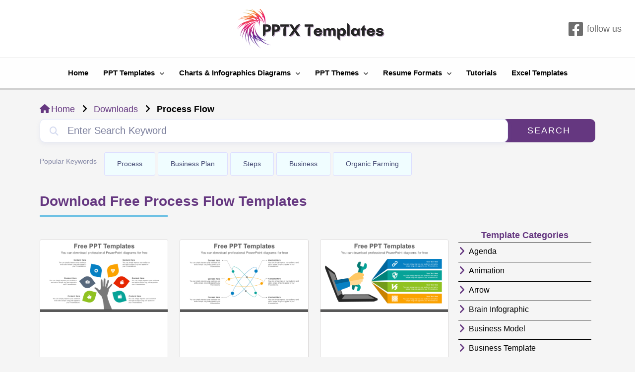

--- FILE ---
content_type: text/html; charset=UTF-8
request_url: https://pptxtemplates.com/downloads/powerpoint-process-flow-template/
body_size: 32768
content:
<!DOCTYPE html><html lang="en-US"><head><script data-no-optimize="1">var litespeed_docref=sessionStorage.getItem("litespeed_docref");litespeed_docref&&(Object.defineProperty(document,"referrer",{get:function(){return litespeed_docref}}),sessionStorage.removeItem("litespeed_docref"));</script> <meta charset="UTF-8"><meta name="viewport" content="width=device-width, initial-scale=1"><link rel="profile" href="https://gmpg.org/xfn/11"><meta name='robots' content='index, follow, max-image-preview:large, max-snippet:-1, max-video-preview:-1' /><style>img:is([sizes="auto" i], [sizes^="auto," i]) { contain-intrinsic-size: 3000px 1500px }</style> <script id="google_gtagjs-js-consent-mode-data-layer" type="litespeed/javascript">window.dataLayer=window.dataLayer||[];function gtag(){dataLayer.push(arguments)}
gtag('consent','default',{"ad_personalization":"denied","ad_storage":"denied","ad_user_data":"denied","analytics_storage":"denied","functionality_storage":"denied","security_storage":"denied","personalization_storage":"denied","region":["AT","BE","BG","CH","CY","CZ","DE","DK","EE","ES","FI","FR","GB","GR","HR","HU","IE","IS","IT","LI","LT","LU","LV","MT","NL","NO","PL","PT","RO","SE","SI","SK"],"wait_for_update":500});window._googlesitekitConsentCategoryMap={"statistics":["analytics_storage"],"marketing":["ad_storage","ad_user_data","ad_personalization"],"functional":["functionality_storage","security_storage"],"preferences":["personalization_storage"]};window._googlesitekitConsents={"ad_personalization":"denied","ad_storage":"denied","ad_user_data":"denied","analytics_storage":"denied","functionality_storage":"denied","security_storage":"denied","personalization_storage":"denied","region":["AT","BE","BG","CH","CY","CZ","DE","DK","EE","ES","FI","FR","GB","GR","HR","HU","IE","IS","IT","LI","LT","LU","LV","MT","NL","NO","PL","PT","RO","SE","SI","SK"],"wait_for_update":500}</script> <title>Powerpoint Process Flow Template Free Download</title><meta name="description" content="Powerpoint Process Flow Template Free Download. We provide free powerpoint templates with unlimited collection of designs" /><link rel="canonical" href="https://pptxtemplates.com/downloads/powerpoint-process-flow-template/" /><link rel="next" href="https://pptxtemplates.com/downloads/powerpoint-process-flow-template/page/2/" /><meta property="og:locale" content="en_US" /><meta property="og:type" content="article" /><meta property="og:title" content="Powerpoint Process Flow Template Free Download" /><meta property="og:description" content="Powerpoint Process Flow Template Free Download. We provide free powerpoint templates with unlimited collection of designs" /><meta property="og:url" content="https://pptxtemplates.com/downloads/powerpoint-process-flow-template/" /><meta property="og:site_name" content="PPTX Templates" /><meta name="twitter:card" content="summary_large_image" /> <script type="application/ld+json" class="yoast-schema-graph">{"@context":"https://schema.org","@graph":[{"@type":"CollectionPage","@id":"https://pptxtemplates.com/downloads/powerpoint-process-flow-template/","url":"https://pptxtemplates.com/downloads/powerpoint-process-flow-template/","name":"Powerpoint Process Flow Template Free Download","isPartOf":{"@id":"https://pptxtemplates.com/#website"},"primaryImageOfPage":{"@id":"https://pptxtemplates.com/downloads/powerpoint-process-flow-template/#primaryimage"},"image":{"@id":"https://pptxtemplates.com/downloads/powerpoint-process-flow-template/#primaryimage"},"thumbnailUrl":"https://pptxtemplates.com/wp-content/uploads/2021/12/Hand-tree-leaves-PowerPoint-Diagram-Template.png","description":"Powerpoint Process Flow Template Free Download. We provide free powerpoint templates with unlimited collection of designs","breadcrumb":{"@id":"https://pptxtemplates.com/downloads/powerpoint-process-flow-template/#breadcrumb"},"inLanguage":"en-US"},{"@type":"ImageObject","inLanguage":"en-US","@id":"https://pptxtemplates.com/downloads/powerpoint-process-flow-template/#primaryimage","url":"https://pptxtemplates.com/wp-content/uploads/2021/12/Hand-tree-leaves-PowerPoint-Diagram-Template.png","contentUrl":"https://pptxtemplates.com/wp-content/uploads/2021/12/Hand-tree-leaves-PowerPoint-Diagram-Template.png","width":1280,"height":720,"caption":"Hand-tree-leaves-PowerPoint-Diagram-Template"},{"@type":"BreadcrumbList","@id":"https://pptxtemplates.com/downloads/powerpoint-process-flow-template/#breadcrumb","itemListElement":[{"@type":"ListItem","position":1,"name":"Home","item":"https://pptxtemplates.com/"},{"@type":"ListItem","position":2,"name":"Infographic Designs","item":"https://pptxtemplates.com/downloads/download-free-editable-infographic-design-templates/"},{"@type":"ListItem","position":3,"name":"Process Flow"}]},{"@type":"WebSite","@id":"https://pptxtemplates.com/#website","url":"https://pptxtemplates.com/","name":"PPTX Templates","description":"Free PowerPoint Presentations &amp; Resume Formats","publisher":{"@id":"https://pptxtemplates.com/#organization"},"potentialAction":[{"@type":"SearchAction","target":{"@type":"EntryPoint","urlTemplate":"https://pptxtemplates.com/?s={search_term_string}"},"query-input":{"@type":"PropertyValueSpecification","valueRequired":true,"valueName":"search_term_string"}}],"inLanguage":"en-US"},{"@type":"Organization","@id":"https://pptxtemplates.com/#organization","name":"PPTX Templates","url":"https://pptxtemplates.com/","logo":{"@type":"ImageObject","inLanguage":"en-US","@id":"https://pptxtemplates.com/#/schema/logo/image/","url":"https://pptxtemplates.com/wp-content/uploads/2021/01/Ptx.png","contentUrl":"https://pptxtemplates.com/wp-content/uploads/2021/01/Ptx.png","width":500,"height":500,"caption":"PPTX Templates"},"image":{"@id":"https://pptxtemplates.com/#/schema/logo/image/"}}]}</script> <link rel='dns-prefetch' href='//www.googletagmanager.com' /><link rel='dns-prefetch' href='//stats.wp.com' /><link rel='dns-prefetch' href='//fonts.googleapis.com' /><link rel='dns-prefetch' href='//use.fontawesome.com' /><link rel='dns-prefetch' href='//pagead2.googlesyndication.com' /><link rel="alternate" type="application/rss+xml" title="PPTX Templates &raquo; Comments Feed" href="https://pptxtemplates.com/comments/feed/" /><link data-optimized="2" rel="stylesheet" href="https://pptxtemplates.com/wp-content/litespeed/css/b53c8ac67987243e11749f02245a0607.css?ver=0dcda" /><style id='astra-theme-css-inline-css'>.ast-no-sidebar .entry-content .alignfull {margin-left: calc( -50vw + 50%);margin-right: calc( -50vw + 50%);max-width: 100vw;width: 100vw;}.ast-no-sidebar .entry-content .alignwide {margin-left: calc(-41vw + 50%);margin-right: calc(-41vw + 50%);max-width: unset;width: unset;}.ast-no-sidebar .entry-content .alignfull .alignfull,.ast-no-sidebar .entry-content .alignfull .alignwide,.ast-no-sidebar .entry-content .alignwide .alignfull,.ast-no-sidebar .entry-content .alignwide .alignwide,.ast-no-sidebar .entry-content .wp-block-column .alignfull,.ast-no-sidebar .entry-content .wp-block-column .alignwide{width: 100%;margin-left: auto;margin-right: auto;}.wp-block-gallery,.blocks-gallery-grid {margin: 0;}.wp-block-separator {max-width: 100px;}.wp-block-separator.is-style-wide,.wp-block-separator.is-style-dots {max-width: none;}.entry-content .has-2-columns .wp-block-column:first-child {padding-right: 10px;}.entry-content .has-2-columns .wp-block-column:last-child {padding-left: 10px;}@media (max-width: 782px) {.entry-content .wp-block-columns .wp-block-column {flex-basis: 100%;}.entry-content .has-2-columns .wp-block-column:first-child {padding-right: 0;}.entry-content .has-2-columns .wp-block-column:last-child {padding-left: 0;}}body .entry-content .wp-block-latest-posts {margin-left: 0;}body .entry-content .wp-block-latest-posts li {list-style: none;}.ast-no-sidebar .ast-container .entry-content .wp-block-latest-posts {margin-left: 0;}.ast-header-break-point .entry-content .alignwide {margin-left: auto;margin-right: auto;}.entry-content .blocks-gallery-item img {margin-bottom: auto;}.wp-block-pullquote {border-top: 4px solid #555d66;border-bottom: 4px solid #555d66;color: #40464d;}:root{--ast-post-nav-space:0;--ast-container-default-xlg-padding:6.67em;--ast-container-default-lg-padding:5.67em;--ast-container-default-slg-padding:4.34em;--ast-container-default-md-padding:3.34em;--ast-container-default-sm-padding:6.67em;--ast-container-default-xs-padding:2.4em;--ast-container-default-xxs-padding:1.4em;--ast-code-block-background:#EEEEEE;--ast-comment-inputs-background:#FAFAFA;--ast-normal-container-width:1567px;--ast-narrow-container-width:750px;--ast-blog-title-font-weight:normal;--ast-blog-meta-weight:inherit;}html{font-size:93.75%;}a,.page-title{color:#0170B9;}a:hover,a:focus{color:var(--ast-global-color-1);}body,button,input,select,textarea,.ast-button,.ast-custom-button{font-family:'Poppins',sans-serif;font-weight:400;font-size:15px;font-size:1rem;line-height:var(--ast-body-line-height,1.65em);}blockquote{color:var(--ast-global-color-3);}h1,.entry-content h1,h2,.entry-content h2,h3,.entry-content h3,h4,.entry-content h4,h5,.entry-content h5,h6,.entry-content h6,.site-title,.site-title a{font-family:'Poppins',sans-serif;font-weight:700;}.site-title{font-size:25px;font-size:1.6666666666667rem;display:none;}header .custom-logo-link img{max-width:503px;}.astra-logo-svg{width:503px;}.site-header .site-description{font-size:13px;font-size:0.86666666666667rem;display:none;}.entry-title{font-size:26px;font-size:1.7333333333333rem;}.archive .ast-article-post .ast-article-inner,.blog .ast-article-post .ast-article-inner,.archive .ast-article-post .ast-article-inner:hover,.blog .ast-article-post .ast-article-inner:hover{overflow:hidden;}h1,.entry-content h1{font-size:30px;font-size:2rem;font-weight:400;font-family:'Poppins',sans-serif;line-height:1.4em;}h2,.entry-content h2{font-size:26px;font-size:1.7333333333333rem;font-weight:700;font-family:'Poppins',sans-serif;line-height:1.3em;}h3,.entry-content h3{font-size:24px;font-size:1.6rem;font-weight:700;font-family:'Poppins',sans-serif;line-height:1.3em;}h4,.entry-content h4{font-size:24px;font-size:1.6rem;line-height:1.2em;font-weight:700;font-family:'Poppins',sans-serif;}h5,.entry-content h5{font-size:22px;font-size:1.4666666666667rem;line-height:1.2em;font-weight:700;font-family:'Poppins',sans-serif;}h6,.entry-content h6{font-size:20px;font-size:1.3333333333333rem;line-height:1.25em;font-weight:700;font-family:'Poppins',sans-serif;}::selection{background-color:var(--ast-global-color-0);color:#ffffff;}body,h1,.entry-title a,.entry-content h1,h2,.entry-content h2,h3,.entry-content h3,h4,.entry-content h4,h5,.entry-content h5,h6,.entry-content h6{color:var(--ast-global-color-3);}.tagcloud a:hover,.tagcloud a:focus,.tagcloud a.current-item{color:#ffffff;border-color:#0170B9;background-color:#0170B9;}input:focus,input[type="text"]:focus,input[type="email"]:focus,input[type="url"]:focus,input[type="password"]:focus,input[type="reset"]:focus,input[type="search"]:focus,textarea:focus{border-color:#0170B9;}input[type="radio"]:checked,input[type=reset],input[type="checkbox"]:checked,input[type="checkbox"]:hover:checked,input[type="checkbox"]:focus:checked,input[type=range]::-webkit-slider-thumb{border-color:#0170B9;background-color:#0170B9;box-shadow:none;}.site-footer a:hover + .post-count,.site-footer a:focus + .post-count{background:#0170B9;border-color:#0170B9;}.single .nav-links .nav-previous,.single .nav-links .nav-next{color:#0170B9;}.entry-meta,.entry-meta *{line-height:1.45;color:#0170B9;}.entry-meta a:not(.ast-button):hover,.entry-meta a:not(.ast-button):hover *,.entry-meta a:not(.ast-button):focus,.entry-meta a:not(.ast-button):focus *,.page-links > .page-link,.page-links .page-link:hover,.post-navigation a:hover{color:var(--ast-global-color-1);}#cat option,.secondary .calendar_wrap thead a,.secondary .calendar_wrap thead a:visited{color:#0170B9;}.secondary .calendar_wrap #today,.ast-progress-val span{background:#0170B9;}.secondary a:hover + .post-count,.secondary a:focus + .post-count{background:#0170B9;border-color:#0170B9;}.calendar_wrap #today > a{color:#ffffff;}.page-links .page-link,.single .post-navigation a{color:#0170B9;}.ast-search-menu-icon .search-form button.search-submit{padding:0 4px;}.ast-search-menu-icon form.search-form{padding-right:0;}.ast-search-menu-icon.slide-search input.search-field{width:0;}.ast-header-search .ast-search-menu-icon.ast-dropdown-active .search-form,.ast-header-search .ast-search-menu-icon.ast-dropdown-active .search-field:focus{transition:all 0.2s;}.search-form input.search-field:focus{outline:none;}.widget-title,.widget .wp-block-heading{font-size:21px;font-size:1.4rem;color:var(--ast-global-color-3);}.ast-search-menu-icon.slide-search a:focus-visible:focus-visible,.astra-search-icon:focus-visible,#close:focus-visible,a:focus-visible,.ast-menu-toggle:focus-visible,.site .skip-link:focus-visible,.wp-block-loginout input:focus-visible,.wp-block-search.wp-block-search__button-inside .wp-block-search__inside-wrapper,.ast-header-navigation-arrow:focus-visible,.woocommerce .wc-proceed-to-checkout > .checkout-button:focus-visible,.woocommerce .woocommerce-MyAccount-navigation ul li a:focus-visible,.ast-orders-table__row .ast-orders-table__cell:focus-visible,.woocommerce .woocommerce-order-details .order-again > .button:focus-visible,.woocommerce .woocommerce-message a.button.wc-forward:focus-visible,.woocommerce #minus_qty:focus-visible,.woocommerce #plus_qty:focus-visible,a#ast-apply-coupon:focus-visible,.woocommerce .woocommerce-info a:focus-visible,.woocommerce .astra-shop-summary-wrap a:focus-visible,.woocommerce a.wc-forward:focus-visible,#ast-apply-coupon:focus-visible,.woocommerce-js .woocommerce-mini-cart-item a.remove:focus-visible,#close:focus-visible,.button.search-submit:focus-visible,#search_submit:focus,.normal-search:focus-visible,.ast-header-account-wrap:focus-visible{outline-style:dotted;outline-color:inherit;outline-width:thin;}input:focus,input[type="text"]:focus,input[type="email"]:focus,input[type="url"]:focus,input[type="password"]:focus,input[type="reset"]:focus,input[type="search"]:focus,input[type="number"]:focus,textarea:focus,.wp-block-search__input:focus,[data-section="section-header-mobile-trigger"] .ast-button-wrap .ast-mobile-menu-trigger-minimal:focus,.ast-mobile-popup-drawer.active .menu-toggle-close:focus,.woocommerce-ordering select.orderby:focus,#ast-scroll-top:focus,#coupon_code:focus,.woocommerce-page #comment:focus,.woocommerce #reviews #respond input#submit:focus,.woocommerce a.add_to_cart_button:focus,.woocommerce .button.single_add_to_cart_button:focus,.woocommerce .woocommerce-cart-form button:focus,.woocommerce .woocommerce-cart-form__cart-item .quantity .qty:focus,.woocommerce .woocommerce-billing-fields .woocommerce-billing-fields__field-wrapper .woocommerce-input-wrapper > .input-text:focus,.woocommerce #order_comments:focus,.woocommerce #place_order:focus,.woocommerce .woocommerce-address-fields .woocommerce-address-fields__field-wrapper .woocommerce-input-wrapper > .input-text:focus,.woocommerce .woocommerce-MyAccount-content form button:focus,.woocommerce .woocommerce-MyAccount-content .woocommerce-EditAccountForm .woocommerce-form-row .woocommerce-Input.input-text:focus,.woocommerce .ast-woocommerce-container .woocommerce-pagination ul.page-numbers li a:focus,body #content .woocommerce form .form-row .select2-container--default .select2-selection--single:focus,#ast-coupon-code:focus,.woocommerce.woocommerce-js .quantity input[type=number]:focus,.woocommerce-js .woocommerce-mini-cart-item .quantity input[type=number]:focus,.woocommerce p#ast-coupon-trigger:focus{border-style:dotted;border-color:inherit;border-width:thin;}input{outline:none;}.ast-logo-title-inline .site-logo-img{padding-right:1em;}.site-logo-img img{ transition:all 0.2s linear;}body .ast-oembed-container *{position:absolute;top:0;width:100%;height:100%;left:0;}body .wp-block-embed-pocket-casts .ast-oembed-container *{position:unset;}.ast-single-post-featured-section + article {margin-top: 2em;}.site-content .ast-single-post-featured-section img {width: 100%;overflow: hidden;object-fit: cover;}.site > .ast-single-related-posts-container {margin-top: 0;}@media (min-width: 922px) {.ast-desktop .ast-container--narrow {max-width: var(--ast-narrow-container-width);margin: 0 auto;}}.ast-page-builder-template .hentry {margin: 0;}.ast-page-builder-template .site-content > .ast-container {max-width: 100%;padding: 0;}.ast-page-builder-template .site .site-content #primary {padding: 0;margin: 0;}.ast-page-builder-template .no-results {text-align: center;margin: 4em auto;}.ast-page-builder-template .ast-pagination {padding: 2em;}.ast-page-builder-template .entry-header.ast-no-title.ast-no-thumbnail {margin-top: 0;}.ast-page-builder-template .entry-header.ast-header-without-markup {margin-top: 0;margin-bottom: 0;}.ast-page-builder-template .entry-header.ast-no-title.ast-no-meta {margin-bottom: 0;}.ast-page-builder-template.single .post-navigation {padding-bottom: 2em;}.ast-page-builder-template.single-post .site-content > .ast-container {max-width: 100%;}.ast-page-builder-template .entry-header {margin-top: 4em;margin-left: auto;margin-right: auto;padding-left: 20px;padding-right: 20px;}.single.ast-page-builder-template .entry-header {padding-left: 20px;padding-right: 20px;}.ast-page-builder-template .ast-archive-description {margin: 4em auto 0;padding-left: 20px;padding-right: 20px;}.ast-page-builder-template.ast-no-sidebar .entry-content .alignwide {margin-left: 0;margin-right: 0;}@media (max-width:921.9px){#ast-desktop-header{display:none;}}@media (min-width:922px){#ast-mobile-header{display:none;}}.wp-block-buttons.aligncenter{justify-content:center;}@media (min-width:1200px){.wp-block-group .has-background{padding:20px;}}@media (min-width:1200px){.ast-no-sidebar.ast-separate-container .entry-content .wp-block-group.alignwide,.ast-no-sidebar.ast-separate-container .entry-content .wp-block-cover.alignwide{margin-left:-20px;margin-right:-20px;padding-left:20px;padding-right:20px;}.ast-no-sidebar.ast-separate-container .entry-content .wp-block-cover.alignfull,.ast-no-sidebar.ast-separate-container .entry-content .wp-block-group.alignfull{margin-left:-6.67em;margin-right:-6.67em;padding-left:6.67em;padding-right:6.67em;}}@media (min-width:1200px){.wp-block-cover-image.alignwide .wp-block-cover__inner-container,.wp-block-cover.alignwide .wp-block-cover__inner-container,.wp-block-cover-image.alignfull .wp-block-cover__inner-container,.wp-block-cover.alignfull .wp-block-cover__inner-container{width:100%;}}.wp-block-columns{margin-bottom:unset;}.wp-block-image.size-full{margin:2rem 0;}.wp-block-separator.has-background{padding:0;}.wp-block-gallery{margin-bottom:1.6em;}.wp-block-group{padding-top:4em;padding-bottom:4em;}.wp-block-group__inner-container .wp-block-columns:last-child,.wp-block-group__inner-container :last-child,.wp-block-table table{margin-bottom:0;}.blocks-gallery-grid{width:100%;}.wp-block-navigation-link__content{padding:5px 0;}.wp-block-group .wp-block-group .has-text-align-center,.wp-block-group .wp-block-column .has-text-align-center{max-width:100%;}.has-text-align-center{margin:0 auto;}@media (min-width:1200px){.wp-block-cover__inner-container,.alignwide .wp-block-group__inner-container,.alignfull .wp-block-group__inner-container{max-width:1200px;margin:0 auto;}.wp-block-group.alignnone,.wp-block-group.aligncenter,.wp-block-group.alignleft,.wp-block-group.alignright,.wp-block-group.alignwide,.wp-block-columns.alignwide{margin:2rem 0 1rem 0;}}@media (max-width:1200px){.wp-block-group{padding:3em;}.wp-block-group .wp-block-group{padding:1.5em;}.wp-block-columns,.wp-block-column{margin:1rem 0;}}@media (min-width:921px){.wp-block-columns .wp-block-group{padding:2em;}}@media (max-width:544px){.wp-block-cover-image .wp-block-cover__inner-container,.wp-block-cover .wp-block-cover__inner-container{width:unset;}.wp-block-cover,.wp-block-cover-image{padding:2em 0;}.wp-block-group,.wp-block-cover{padding:2em;}.wp-block-media-text__media img,.wp-block-media-text__media video{width:unset;max-width:100%;}.wp-block-media-text.has-background .wp-block-media-text__content{padding:1em;}}.wp-block-image.aligncenter{margin-left:auto;margin-right:auto;}.wp-block-table.aligncenter{margin-left:auto;margin-right:auto;}@media (min-width:544px){.entry-content .wp-block-media-text.has-media-on-the-right .wp-block-media-text__content{padding:0 8% 0 0;}.entry-content .wp-block-media-text .wp-block-media-text__content{padding:0 0 0 8%;}.ast-plain-container .site-content .entry-content .has-custom-content-position.is-position-bottom-left > *,.ast-plain-container .site-content .entry-content .has-custom-content-position.is-position-bottom-right > *,.ast-plain-container .site-content .entry-content .has-custom-content-position.is-position-top-left > *,.ast-plain-container .site-content .entry-content .has-custom-content-position.is-position-top-right > *,.ast-plain-container .site-content .entry-content .has-custom-content-position.is-position-center-right > *,.ast-plain-container .site-content .entry-content .has-custom-content-position.is-position-center-left > *{margin:0;}}@media (max-width:544px){.entry-content .wp-block-media-text .wp-block-media-text__content{padding:8% 0;}.wp-block-media-text .wp-block-media-text__media img{width:auto;max-width:100%;}}.wp-block-button.is-style-outline .wp-block-button__link{border-color:#1e73be;}div.wp-block-button.is-style-outline > .wp-block-button__link:not(.has-text-color),div.wp-block-button.wp-block-button__link.is-style-outline:not(.has-text-color){color:#1e73be;}.wp-block-button.is-style-outline .wp-block-button__link:hover,.wp-block-buttons .wp-block-button.is-style-outline .wp-block-button__link:focus,.wp-block-buttons .wp-block-button.is-style-outline > .wp-block-button__link:not(.has-text-color):hover,.wp-block-buttons .wp-block-button.wp-block-button__link.is-style-outline:not(.has-text-color):hover{color:#ffffff;background-color:var(--ast-global-color-1);border-color:var(--ast-global-color-1);}.post-page-numbers.current .page-link,.ast-pagination .page-numbers.current{color:#ffffff;border-color:var(--ast-global-color-0);background-color:var(--ast-global-color-0);}@media (min-width:544px){.entry-content > .alignleft{margin-right:20px;}.entry-content > .alignright{margin-left:20px;}}.wp-block-button.is-style-outline .wp-block-button__link.wp-element-button,.ast-outline-button{border-color:#1e73be;font-family:'Roboto',sans-serif;font-weight:inherit;line-height:1em;border-top-left-radius:8px;border-top-right-radius:8px;border-bottom-right-radius:8px;border-bottom-left-radius:8px;}.wp-block-buttons .wp-block-button.is-style-outline > .wp-block-button__link:not(.has-text-color),.wp-block-buttons .wp-block-button.wp-block-button__link.is-style-outline:not(.has-text-color),.ast-outline-button{color:#1e73be;}.wp-block-button.is-style-outline .wp-block-button__link:hover,.wp-block-buttons .wp-block-button.is-style-outline .wp-block-button__link:focus,.wp-block-buttons .wp-block-button.is-style-outline > .wp-block-button__link:not(.has-text-color):hover,.wp-block-buttons .wp-block-button.wp-block-button__link.is-style-outline:not(.has-text-color):hover,.ast-outline-button:hover,.ast-outline-button:focus,.wp-block-uagb-buttons-child .uagb-buttons-repeater.ast-outline-button:hover,.wp-block-uagb-buttons-child .uagb-buttons-repeater.ast-outline-button:focus{color:#ffffff;background-color:var(--ast-global-color-1);border-color:var(--ast-global-color-1);}.wp-block-button .wp-block-button__link.wp-element-button.is-style-outline:not(.has-background),.wp-block-button.is-style-outline>.wp-block-button__link.wp-element-button:not(.has-background),.ast-outline-button{background-color:#1e73be;}.entry-content[ast-blocks-layout] > figure{margin-bottom:1em;}h1.widget-title{font-weight:400;}h2.widget-title{font-weight:700;}h3.widget-title{font-weight:700;}@media (max-width:921px){.ast-separate-container #primary,.ast-separate-container #secondary{padding:1.5em 0;}#primary,#secondary{padding:1.5em 0;margin:0;}.ast-left-sidebar #content > .ast-container{display:flex;flex-direction:column-reverse;width:100%;}.ast-separate-container .ast-article-post,.ast-separate-container .ast-article-single{padding:1.5em 2.14em;}.ast-author-box img.avatar{margin:20px 0 0 0;}}@media (min-width:922px){.ast-separate-container.ast-right-sidebar #primary,.ast-separate-container.ast-left-sidebar #primary{border:0;}.search-no-results.ast-separate-container #primary{margin-bottom:4em;}}.wp-block-button .wp-block-button__link{color:#ffffff;}.wp-block-button .wp-block-button__link:hover,.wp-block-button .wp-block-button__link:focus{color:#ffffff;background-color:var(--ast-global-color-1);border-color:var(--ast-global-color-1);}.elementor-widget-heading h1.elementor-heading-title{line-height:1.4em;}.elementor-widget-heading h2.elementor-heading-title{line-height:1.3em;}.elementor-widget-heading h3.elementor-heading-title{line-height:1.3em;}.elementor-widget-heading h4.elementor-heading-title{line-height:1.2em;}.elementor-widget-heading h5.elementor-heading-title{line-height:1.2em;}.elementor-widget-heading h6.elementor-heading-title{line-height:1.25em;}.wp-block-button .wp-block-button__link{border-color:#1e73be;background-color:#1e73be;color:#ffffff;font-family:'Roboto',sans-serif;font-weight:inherit;line-height:1em;border-top-left-radius:8px;border-top-right-radius:8px;border-bottom-right-radius:8px;border-bottom-left-radius:8px;padding-top:15px;padding-right:30px;padding-bottom:15px;padding-left:30px;}@media (max-width:921px){.wp-block-button .wp-block-button__link{padding-top:14px;padding-right:28px;padding-bottom:14px;padding-left:28px;}}@media (max-width:544px){.wp-block-button .wp-block-button__link{padding-top:12px;padding-right:24px;padding-bottom:12px;padding-left:24px;}}.menu-toggle,button,.ast-button,.ast-custom-button,.button,input#submit,input[type="button"],input[type="submit"],input[type="reset"],form[CLASS*="wp-block-search__"].wp-block-search .wp-block-search__inside-wrapper .wp-block-search__button{border-style:solid;border-top-width:0;border-right-width:0;border-left-width:0;border-bottom-width:0;color:#ffffff;border-color:#1e73be;background-color:#1e73be;padding-top:15px;padding-right:30px;padding-bottom:15px;padding-left:30px;font-family:'Roboto',sans-serif;font-weight:inherit;line-height:1em;border-top-left-radius:8px;border-top-right-radius:8px;border-bottom-right-radius:8px;border-bottom-left-radius:8px;}button:focus,.menu-toggle:hover,button:hover,.ast-button:hover,.ast-custom-button:hover .button:hover,.ast-custom-button:hover ,input[type=reset]:hover,input[type=reset]:focus,input#submit:hover,input#submit:focus,input[type="button"]:hover,input[type="button"]:focus,input[type="submit"]:hover,input[type="submit"]:focus,form[CLASS*="wp-block-search__"].wp-block-search .wp-block-search__inside-wrapper .wp-block-search__button:hover,form[CLASS*="wp-block-search__"].wp-block-search .wp-block-search__inside-wrapper .wp-block-search__button:focus{color:#ffffff;background-color:var(--ast-global-color-1);border-color:var(--ast-global-color-1);}@media (max-width:921px){.menu-toggle,button,.ast-button,.ast-custom-button,.button,input#submit,input[type="button"],input[type="submit"],input[type="reset"],form[CLASS*="wp-block-search__"].wp-block-search .wp-block-search__inside-wrapper .wp-block-search__button{padding-top:14px;padding-right:28px;padding-bottom:14px;padding-left:28px;}}@media (max-width:544px){.menu-toggle,button,.ast-button,.ast-custom-button,.button,input#submit,input[type="button"],input[type="submit"],input[type="reset"],form[CLASS*="wp-block-search__"].wp-block-search .wp-block-search__inside-wrapper .wp-block-search__button{padding-top:12px;padding-right:24px;padding-bottom:12px;padding-left:24px;}}@media (max-width:921px){.ast-mobile-header-stack .main-header-bar .ast-search-menu-icon{display:inline-block;}.ast-header-break-point.ast-header-custom-item-outside .ast-mobile-header-stack .main-header-bar .ast-search-icon{margin:0;}.ast-comment-avatar-wrap img{max-width:2.5em;}.ast-comment-meta{padding:0 1.8888em 1.3333em;}.ast-separate-container .ast-comment-list li.depth-1{padding:1.5em 2.14em;}.ast-separate-container .comment-respond{padding:2em 2.14em;}}@media (min-width:544px){.ast-container{max-width:100%;}}@media (max-width:544px){.ast-separate-container .ast-article-post,.ast-separate-container .ast-article-single,.ast-separate-container .comments-title,.ast-separate-container .ast-archive-description{padding:1.5em 1em;}.ast-separate-container #content .ast-container{padding-left:0.54em;padding-right:0.54em;}.ast-separate-container .ast-comment-list .bypostauthor{padding:.5em;}.ast-search-menu-icon.ast-dropdown-active .search-field{width:170px;}}body,.ast-separate-container{background-color:var(--ast-global-color-4);;}.ast-no-sidebar.ast-separate-container .entry-content .alignfull {margin-left: -6.67em;margin-right: -6.67em;width: auto;}@media (max-width: 1200px) {.ast-no-sidebar.ast-separate-container .entry-content .alignfull {margin-left: -2.4em;margin-right: -2.4em;}}@media (max-width: 768px) {.ast-no-sidebar.ast-separate-container .entry-content .alignfull {margin-left: -2.14em;margin-right: -2.14em;}}@media (max-width: 544px) {.ast-no-sidebar.ast-separate-container .entry-content .alignfull {margin-left: -1em;margin-right: -1em;}}.ast-no-sidebar.ast-separate-container .entry-content .alignwide {margin-left: -20px;margin-right: -20px;}.ast-no-sidebar.ast-separate-container .entry-content .wp-block-column .alignfull,.ast-no-sidebar.ast-separate-container .entry-content .wp-block-column .alignwide {margin-left: auto;margin-right: auto;width: 100%;}@media (max-width:921px){.site-title{display:block;}.site-header .site-description{display:none;}h1,.entry-content h1{font-size:30px;}h2,.entry-content h2{font-size:25px;}h3,.entry-content h3{font-size:20px;}}@media (max-width:544px){.site-title{display:none;}.site-header .site-description{display:none;}h1,.entry-content h1{font-size:22px;}h2,.entry-content h2{font-size:20px;}h3,.entry-content h3{font-size:18px;}h4,.entry-content h4{font-size:14px;font-size:0.93333333333333rem;}h6,.entry-content h6{font-size:14px;font-size:0.93333333333333rem;}}@media (max-width:921px){html{font-size:85.5%;}}@media (max-width:544px){html{font-size:85.5%;}}@media (min-width:922px){.ast-container{max-width:1607px;}}@media (min-width:922px){.site-content .ast-container{display:flex;}}@media (max-width:921px){.site-content .ast-container{flex-direction:column;}}.ast-blog-layout-classic-grid .ast-article-inner{box-shadow:0px 6px 15px -2px rgba(16,24,40,0.05);}.ast-separate-container .ast-blog-layout-classic-grid .ast-article-inner,.ast-plain-container .ast-blog-layout-classic-grid .ast-article-inner{height:100%;}.ast-blog-layout-6-grid .ast-blog-featured-section:before {content: "";}.cat-links.badge a,.tags-links.badge a {padding: 4px 8px;border-radius: 3px;font-weight: 400;}.cat-links.underline a,.tags-links.underline a{text-decoration: underline;}@media (min-width:922px){.main-header-menu .sub-menu .menu-item.ast-left-align-sub-menu:hover > .sub-menu,.main-header-menu .sub-menu .menu-item.ast-left-align-sub-menu.focus > .sub-menu{margin-left:-0px;}}.site .comments-area{padding-bottom:3em;}.wp-block-search {margin-bottom: 20px;}.wp-block-site-tagline {margin-top: 20px;}form.wp-block-search .wp-block-search__input,.wp-block-search.wp-block-search__button-inside .wp-block-search__inside-wrapper {border-color: #eaeaea;background: #fafafa;}.wp-block-search.wp-block-search__button-inside .wp-block-search__inside-wrapper .wp-block-search__input:focus,.wp-block-loginout input:focus {outline: thin dotted;}.wp-block-loginout input:focus {border-color: transparent;} form.wp-block-search .wp-block-search__inside-wrapper .wp-block-search__input {padding: 12px;}form.wp-block-search .wp-block-search__button svg {fill: currentColor;width: 20px;height: 20px;}.wp-block-loginout p label {display: block;}.wp-block-loginout p:not(.login-remember):not(.login-submit) input {width: 100%;}.wp-block-loginout .login-remember input {width: 1.1rem;height: 1.1rem;margin: 0 5px 4px 0;vertical-align: middle;}blockquote {padding: 1.2em;}:root .has-ast-global-color-0-color{color:var(--ast-global-color-0);}:root .has-ast-global-color-0-background-color{background-color:var(--ast-global-color-0);}:root .wp-block-button .has-ast-global-color-0-color{color:var(--ast-global-color-0);}:root .wp-block-button .has-ast-global-color-0-background-color{background-color:var(--ast-global-color-0);}:root .has-ast-global-color-1-color{color:var(--ast-global-color-1);}:root .has-ast-global-color-1-background-color{background-color:var(--ast-global-color-1);}:root .wp-block-button .has-ast-global-color-1-color{color:var(--ast-global-color-1);}:root .wp-block-button .has-ast-global-color-1-background-color{background-color:var(--ast-global-color-1);}:root .has-ast-global-color-2-color{color:var(--ast-global-color-2);}:root .has-ast-global-color-2-background-color{background-color:var(--ast-global-color-2);}:root .wp-block-button .has-ast-global-color-2-color{color:var(--ast-global-color-2);}:root .wp-block-button .has-ast-global-color-2-background-color{background-color:var(--ast-global-color-2);}:root .has-ast-global-color-3-color{color:var(--ast-global-color-3);}:root .has-ast-global-color-3-background-color{background-color:var(--ast-global-color-3);}:root .wp-block-button .has-ast-global-color-3-color{color:var(--ast-global-color-3);}:root .wp-block-button .has-ast-global-color-3-background-color{background-color:var(--ast-global-color-3);}:root .has-ast-global-color-4-color{color:var(--ast-global-color-4);}:root .has-ast-global-color-4-background-color{background-color:var(--ast-global-color-4);}:root .wp-block-button .has-ast-global-color-4-color{color:var(--ast-global-color-4);}:root .wp-block-button .has-ast-global-color-4-background-color{background-color:var(--ast-global-color-4);}:root .has-ast-global-color-5-color{color:var(--ast-global-color-5);}:root .has-ast-global-color-5-background-color{background-color:var(--ast-global-color-5);}:root .wp-block-button .has-ast-global-color-5-color{color:var(--ast-global-color-5);}:root .wp-block-button .has-ast-global-color-5-background-color{background-color:var(--ast-global-color-5);}:root .has-ast-global-color-6-color{color:var(--ast-global-color-6);}:root .has-ast-global-color-6-background-color{background-color:var(--ast-global-color-6);}:root .wp-block-button .has-ast-global-color-6-color{color:var(--ast-global-color-6);}:root .wp-block-button .has-ast-global-color-6-background-color{background-color:var(--ast-global-color-6);}:root .has-ast-global-color-7-color{color:var(--ast-global-color-7);}:root .has-ast-global-color-7-background-color{background-color:var(--ast-global-color-7);}:root .wp-block-button .has-ast-global-color-7-color{color:var(--ast-global-color-7);}:root .wp-block-button .has-ast-global-color-7-background-color{background-color:var(--ast-global-color-7);}:root .has-ast-global-color-8-color{color:var(--ast-global-color-8);}:root .has-ast-global-color-8-background-color{background-color:var(--ast-global-color-8);}:root .wp-block-button .has-ast-global-color-8-color{color:var(--ast-global-color-8);}:root .wp-block-button .has-ast-global-color-8-background-color{background-color:var(--ast-global-color-8);}:root{--ast-global-color-0:#0170B9;--ast-global-color-1:#3a3a3a;--ast-global-color-2:#3a3a3a;--ast-global-color-3:#4B4F58;--ast-global-color-4:#F5F5F5;--ast-global-color-5:#FFFFFF;--ast-global-color-6:#E5E5E5;--ast-global-color-7:#424242;--ast-global-color-8:#000000;}:root {--ast-border-color : #dddddd;}.ast-archive-entry-banner {-js-display: flex;display: flex;flex-direction: column;justify-content: center;text-align: center;position: relative;background: #eeeeee;}.ast-archive-entry-banner[data-banner-width-type="custom"] {margin: 0 auto;width: 100%;}.ast-archive-entry-banner[data-banner-layout="layout-1"] {background: inherit;padding: 20px 0;text-align: left;}body.archive .ast-archive-description{max-width:1567px;width:100%;text-align:left;padding-top:3em;padding-right:3em;padding-bottom:3em;padding-left:3em;}body.archive .ast-archive-description .ast-archive-title,body.archive .ast-archive-description .ast-archive-title *{font-size:40px;font-size:2.6666666666667rem;}body.archive .ast-archive-description > *:not(:last-child){margin-bottom:10px;}@media (max-width:921px){body.archive .ast-archive-description{text-align:left;}}@media (max-width:544px){body.archive .ast-archive-description{text-align:left;}}.ast-breadcrumbs .trail-browse,.ast-breadcrumbs .trail-items,.ast-breadcrumbs .trail-items li{display:inline-block;margin:0;padding:0;border:none;background:inherit;text-indent:0;text-decoration:none;}.ast-breadcrumbs .trail-browse{font-size:inherit;font-style:inherit;font-weight:inherit;color:inherit;}.ast-breadcrumbs .trail-items{list-style:none;}.trail-items li::after{padding:0 0.3em;content:"\00bb";}.trail-items li:last-of-type::after{display:none;}h1,.entry-content h1,h2,.entry-content h2,h3,.entry-content h3,h4,.entry-content h4,h5,.entry-content h5,h6,.entry-content h6{color:var(--ast-global-color-2);}@media (max-width:921px){.ast-builder-grid-row-container.ast-builder-grid-row-tablet-3-firstrow .ast-builder-grid-row > *:first-child,.ast-builder-grid-row-container.ast-builder-grid-row-tablet-3-lastrow .ast-builder-grid-row > *:last-child{grid-column:1 / -1;}}@media (max-width:544px){.ast-builder-grid-row-container.ast-builder-grid-row-mobile-3-firstrow .ast-builder-grid-row > *:first-child,.ast-builder-grid-row-container.ast-builder-grid-row-mobile-3-lastrow .ast-builder-grid-row > *:last-child{grid-column:1 / -1;}}.ast-builder-layout-element[data-section="title_tagline"]{display:flex;}@media (max-width:921px){.ast-header-break-point .ast-builder-layout-element[data-section="title_tagline"]{display:flex;}}@media (max-width:544px){.ast-header-break-point .ast-builder-layout-element[data-section="title_tagline"]{display:flex;}}.ast-builder-menu-1{font-family:inherit;font-weight:700;}.ast-builder-menu-1 .menu-item > .menu-link{font-size:15px;font-size:1rem;color:#050505;}.ast-builder-menu-1 .menu-item > .ast-menu-toggle{color:#050505;}.ast-builder-menu-1 .menu-item:hover > .menu-link,.ast-builder-menu-1 .inline-on-mobile .menu-item:hover > .ast-menu-toggle{color:#0550e8;}.ast-builder-menu-1 .menu-item:hover > .ast-menu-toggle{color:#0550e8;}.ast-builder-menu-1 .sub-menu,.ast-builder-menu-1 .inline-on-mobile .sub-menu{border-top-width:0px;border-bottom-width:0px;border-right-width:0px;border-left-width:0px;border-color:var(--ast-global-color-0);border-style:solid;width:218px;border-top-left-radius:6px;border-top-right-radius:6px;border-bottom-right-radius:6px;border-bottom-left-radius:6px;}.ast-builder-menu-1 .main-header-menu > .menu-item > .sub-menu,.ast-builder-menu-1 .main-header-menu > .menu-item > .astra-full-megamenu-wrapper{margin-top:0px;}.ast-desktop .ast-builder-menu-1 .main-header-menu > .menu-item > .sub-menu:before,.ast-desktop .ast-builder-menu-1 .main-header-menu > .menu-item > .astra-full-megamenu-wrapper:before{height:calc( 0px + 5px );}.ast-desktop .ast-builder-menu-1 .menu-item .sub-menu .menu-link{border-bottom-width:1px;border-color:#eaeaea;border-style:solid;}.ast-desktop .ast-builder-menu-1 .menu-item .sub-menu:last-child > .menu-item > .menu-link{border-bottom-width:1px;}.ast-desktop .ast-builder-menu-1 .menu-item:last-child > .menu-item > .menu-link{border-bottom-width:0;}@media (max-width:921px){.ast-header-break-point .ast-builder-menu-1 .menu-item.menu-item-has-children > .ast-menu-toggle{top:0;}.ast-builder-menu-1 .inline-on-mobile .menu-item.menu-item-has-children > .ast-menu-toggle{right:-15px;}.ast-builder-menu-1 .menu-item-has-children > .menu-link:after{content:unset;}.ast-builder-menu-1 .main-header-menu > .menu-item > .sub-menu,.ast-builder-menu-1 .main-header-menu > .menu-item > .astra-full-megamenu-wrapper{margin-top:0;}}@media (max-width:544px){.ast-header-break-point .ast-builder-menu-1 .menu-item.menu-item-has-children > .ast-menu-toggle{top:0;}.ast-builder-menu-1 .main-header-menu > .menu-item > .sub-menu,.ast-builder-menu-1 .main-header-menu > .menu-item > .astra-full-megamenu-wrapper{margin-top:0;}}.ast-builder-menu-1{display:flex;}@media (max-width:921px){.ast-header-break-point .ast-builder-menu-1{display:flex;}}@media (max-width:544px){.ast-header-break-point .ast-builder-menu-1{display:flex;}}.ast-social-stack-desktop .ast-builder-social-element,.ast-social-stack-tablet .ast-builder-social-element,.ast-social-stack-mobile .ast-builder-social-element {margin-top: 6px;margin-bottom: 6px;}.social-show-label-true .ast-builder-social-element {width: auto;padding: 0 0.4em;}[data-section^="section-fb-social-icons-"] .footer-social-inner-wrap {text-align: center;}.ast-footer-social-wrap {width: 100%;}.ast-footer-social-wrap .ast-builder-social-element:first-child {margin-left: 0;}.ast-footer-social-wrap .ast-builder-social-element:last-child {margin-right: 0;}.ast-header-social-wrap .ast-builder-social-element:first-child {margin-left: 0;}.ast-header-social-wrap .ast-builder-social-element:last-child {margin-right: 0;}.ast-builder-social-element {line-height: 1;color: #3a3a3a;background: transparent;vertical-align: middle;transition: all 0.01s;margin-left: 6px;margin-right: 6px;justify-content: center;align-items: center;}.ast-builder-social-element {line-height: 1;color: #3a3a3a;background: transparent;vertical-align: middle;transition: all 0.01s;margin-left: 6px;margin-right: 6px;justify-content: center;align-items: center;}.ast-builder-social-element .social-item-label {padding-left: 6px;}.ast-header-social-1-wrap .ast-builder-social-element,.ast-header-social-1-wrap .social-show-label-true .ast-builder-social-element{border-top-left-radius:29px;border-top-right-radius:29px;border-bottom-right-radius:29px;border-bottom-left-radius:29px;}.ast-header-social-1-wrap .ast-builder-social-element svg{width:33px;height:33px;}.ast-header-social-1-wrap .ast-social-color-type-custom svg{fill:#6e6e6e;}.ast-header-social-1-wrap .ast-social-color-type-custom .social-item-label{color:#6e6e6e;}.ast-builder-layout-element[data-section="section-hb-social-icons-1"]{display:flex;}@media (max-width:921px){.ast-header-break-point .ast-builder-layout-element[data-section="section-hb-social-icons-1"]{display:flex;}}@media (max-width:544px){.ast-header-break-point .ast-builder-layout-element[data-section="section-hb-social-icons-1"]{display:flex;}}.ast-footer-copyright{text-align:center;}.ast-footer-copyright {color:#3a3a3a;}@media (max-width:921px){.ast-footer-copyright{text-align:center;}}@media (max-width:544px){.ast-footer-copyright{text-align:center;}}.ast-footer-copyright.ast-builder-layout-element{display:flex;}@media (max-width:921px){.ast-header-break-point .ast-footer-copyright.ast-builder-layout-element{display:flex;}}@media (max-width:544px){.ast-header-break-point .ast-footer-copyright.ast-builder-layout-element{display:flex;}}.site-above-footer-wrap{padding-top:20px;padding-bottom:20px;}.site-above-footer-wrap[data-section="section-above-footer-builder"]{background-color:#eeeeee;;min-height:60px;}.site-above-footer-wrap[data-section="section-above-footer-builder"] .ast-builder-grid-row{max-width:1567px;min-height:60px;margin-left:auto;margin-right:auto;}.site-above-footer-wrap[data-section="section-above-footer-builder"] .ast-builder-grid-row,.site-above-footer-wrap[data-section="section-above-footer-builder"] .site-footer-section{align-items:flex-start;}.site-above-footer-wrap[data-section="section-above-footer-builder"].ast-footer-row-inline .site-footer-section{display:flex;margin-bottom:0;}.ast-builder-grid-row-2-equal .ast-builder-grid-row{grid-template-columns:repeat( 2,1fr );}@media (max-width:921px){.site-above-footer-wrap[data-section="section-above-footer-builder"].ast-footer-row-tablet-inline .site-footer-section{display:flex;margin-bottom:0;}.site-above-footer-wrap[data-section="section-above-footer-builder"].ast-footer-row-tablet-stack .site-footer-section{display:block;margin-bottom:10px;}.ast-builder-grid-row-container.ast-builder-grid-row-tablet-2-equal .ast-builder-grid-row{grid-template-columns:repeat( 2,1fr );}}@media (max-width:544px){.site-above-footer-wrap[data-section="section-above-footer-builder"].ast-footer-row-mobile-inline .site-footer-section{display:flex;margin-bottom:0;}.site-above-footer-wrap[data-section="section-above-footer-builder"].ast-footer-row-mobile-stack .site-footer-section{display:block;margin-bottom:10px;}.ast-builder-grid-row-container.ast-builder-grid-row-mobile-full .ast-builder-grid-row{grid-template-columns:1fr;}}.site-above-footer-wrap[data-section="section-above-footer-builder"]{display:grid;}@media (max-width:921px){.ast-header-break-point .site-above-footer-wrap[data-section="section-above-footer-builder"]{display:grid;}}@media (max-width:544px){.ast-header-break-point .site-above-footer-wrap[data-section="section-above-footer-builder"]{display:grid;}}.elementor-posts-container [CLASS*="ast-width-"]{width:100%;}.elementor-template-full-width .ast-container{display:block;}.elementor-screen-only,.screen-reader-text,.screen-reader-text span,.ui-helper-hidden-accessible{top:0 !important;}@media (max-width:544px){.elementor-element .elementor-wc-products .woocommerce[class*="columns-"] ul.products li.product{width:auto;margin:0;}.elementor-element .woocommerce .woocommerce-result-count{float:none;}}.ast-header-break-point .main-header-bar{border-bottom-width:1px;}@media (min-width:922px){.main-header-bar{border-bottom-width:1px;}}.main-header-menu .menu-item, #astra-footer-menu .menu-item, .main-header-bar .ast-masthead-custom-menu-items{-js-display:flex;display:flex;-webkit-box-pack:center;-webkit-justify-content:center;-moz-box-pack:center;-ms-flex-pack:center;justify-content:center;-webkit-box-orient:vertical;-webkit-box-direction:normal;-webkit-flex-direction:column;-moz-box-orient:vertical;-moz-box-direction:normal;-ms-flex-direction:column;flex-direction:column;}.main-header-menu > .menu-item > .menu-link, #astra-footer-menu > .menu-item > .menu-link{height:100%;-webkit-box-align:center;-webkit-align-items:center;-moz-box-align:center;-ms-flex-align:center;align-items:center;-js-display:flex;display:flex;}.ast-header-break-point .main-navigation ul .menu-item .menu-link .icon-arrow:first-of-type svg{top:.2em;margin-top:0px;margin-left:0px;width:.65em;transform:translate(0, -2px) rotateZ(270deg);}.ast-mobile-popup-content .ast-submenu-expanded > .ast-menu-toggle{transform:rotateX(180deg);overflow-y:auto;}@media (min-width:922px){.ast-builder-menu .main-navigation > ul > li:last-child a{margin-right:0;}}.ast-separate-container .ast-article-inner{background-color:transparent;background-image:none;}.ast-separate-container .ast-article-post{background-color:var(--ast-global-color-5);;background-image:none;;}@media (max-width:921px){.ast-separate-container .ast-article-post{background-color:var(--ast-global-color-5);;background-image:none;;}}@media (max-width:544px){.ast-separate-container .ast-article-post{background-color:var(--ast-global-color-5);;background-image:none;;}}.ast-separate-container .ast-article-single:not(.ast-related-post), .woocommerce.ast-separate-container .ast-woocommerce-container, .ast-separate-container .error-404, .ast-separate-container .no-results, .single.ast-separate-container  .ast-author-meta, .ast-separate-container .related-posts-title-wrapper,.ast-separate-container .comments-count-wrapper, .ast-box-layout.ast-plain-container .site-content,.ast-padded-layout.ast-plain-container .site-content, .ast-separate-container .ast-archive-description, .ast-separate-container .comments-area .comment-respond, .ast-separate-container .comments-area .ast-comment-list li, .ast-separate-container .comments-area .comments-title{background-color:var(--ast-global-color-5);;background-image:none;;}@media (max-width:921px){.ast-separate-container .ast-article-single:not(.ast-related-post), .woocommerce.ast-separate-container .ast-woocommerce-container, .ast-separate-container .error-404, .ast-separate-container .no-results, .single.ast-separate-container  .ast-author-meta, .ast-separate-container .related-posts-title-wrapper,.ast-separate-container .comments-count-wrapper, .ast-box-layout.ast-plain-container .site-content,.ast-padded-layout.ast-plain-container .site-content, .ast-separate-container .ast-archive-description{background-color:var(--ast-global-color-5);;background-image:none;;}}@media (max-width:544px){.ast-separate-container .ast-article-single:not(.ast-related-post), .woocommerce.ast-separate-container .ast-woocommerce-container, .ast-separate-container .error-404, .ast-separate-container .no-results, .single.ast-separate-container  .ast-author-meta, .ast-separate-container .related-posts-title-wrapper,.ast-separate-container .comments-count-wrapper, .ast-box-layout.ast-plain-container .site-content,.ast-padded-layout.ast-plain-container .site-content, .ast-separate-container .ast-archive-description{background-color:var(--ast-global-color-5);;background-image:none;;}}.ast-separate-container.ast-two-container #secondary .widget{background-color:var(--ast-global-color-5);;background-image:none;;}@media (max-width:921px){.ast-separate-container.ast-two-container #secondary .widget{background-color:var(--ast-global-color-5);;background-image:none;;}}@media (max-width:544px){.ast-separate-container.ast-two-container #secondary .widget{background-color:var(--ast-global-color-5);;background-image:none;;}}.ast-mobile-header-content > *,.ast-desktop-header-content > * {padding: 10px 0;height: auto;}.ast-mobile-header-content > *:first-child,.ast-desktop-header-content > *:first-child {padding-top: 10px;}.ast-mobile-header-content > .ast-builder-menu,.ast-desktop-header-content > .ast-builder-menu {padding-top: 0;}.ast-mobile-header-content > *:last-child,.ast-desktop-header-content > *:last-child {padding-bottom: 0;}.ast-mobile-header-content .ast-search-menu-icon.ast-inline-search label,.ast-desktop-header-content .ast-search-menu-icon.ast-inline-search label {width: 100%;}.ast-desktop-header-content .main-header-bar-navigation .ast-submenu-expanded > .ast-menu-toggle::before {transform: rotateX(180deg);}#ast-desktop-header .ast-desktop-header-content,.ast-mobile-header-content .ast-search-icon,.ast-desktop-header-content .ast-search-icon,.ast-mobile-header-wrap .ast-mobile-header-content,.ast-main-header-nav-open.ast-popup-nav-open .ast-mobile-header-wrap .ast-mobile-header-content,.ast-main-header-nav-open.ast-popup-nav-open .ast-desktop-header-content {display: none;}.ast-main-header-nav-open.ast-header-break-point #ast-desktop-header .ast-desktop-header-content,.ast-main-header-nav-open.ast-header-break-point .ast-mobile-header-wrap .ast-mobile-header-content {display: block;}.ast-desktop .ast-desktop-header-content .astra-menu-animation-slide-up > .menu-item > .sub-menu,.ast-desktop .ast-desktop-header-content .astra-menu-animation-slide-up > .menu-item .menu-item > .sub-menu,.ast-desktop .ast-desktop-header-content .astra-menu-animation-slide-down > .menu-item > .sub-menu,.ast-desktop .ast-desktop-header-content .astra-menu-animation-slide-down > .menu-item .menu-item > .sub-menu,.ast-desktop .ast-desktop-header-content .astra-menu-animation-fade > .menu-item > .sub-menu,.ast-desktop .ast-desktop-header-content .astra-menu-animation-fade > .menu-item .menu-item > .sub-menu {opacity: 1;visibility: visible;}.ast-hfb-header.ast-default-menu-enable.ast-header-break-point .ast-mobile-header-wrap .ast-mobile-header-content .main-header-bar-navigation {width: unset;margin: unset;}.ast-mobile-header-content.content-align-flex-end .main-header-bar-navigation .menu-item-has-children > .ast-menu-toggle,.ast-desktop-header-content.content-align-flex-end .main-header-bar-navigation .menu-item-has-children > .ast-menu-toggle {left: calc( 20px - 0.907em);right: auto;}.ast-mobile-header-content .ast-search-menu-icon,.ast-mobile-header-content .ast-search-menu-icon.slide-search,.ast-desktop-header-content .ast-search-menu-icon,.ast-desktop-header-content .ast-search-menu-icon.slide-search {width: 100%;position: relative;display: block;right: auto;transform: none;}.ast-mobile-header-content .ast-search-menu-icon.slide-search .search-form,.ast-mobile-header-content .ast-search-menu-icon .search-form,.ast-desktop-header-content .ast-search-menu-icon.slide-search .search-form,.ast-desktop-header-content .ast-search-menu-icon .search-form {right: 0;visibility: visible;opacity: 1;position: relative;top: auto;transform: none;padding: 0;display: block;overflow: hidden;}.ast-mobile-header-content .ast-search-menu-icon.ast-inline-search .search-field,.ast-mobile-header-content .ast-search-menu-icon .search-field,.ast-desktop-header-content .ast-search-menu-icon.ast-inline-search .search-field,.ast-desktop-header-content .ast-search-menu-icon .search-field {width: 100%;padding-right: 5.5em;}.ast-mobile-header-content .ast-search-menu-icon .search-submit,.ast-desktop-header-content .ast-search-menu-icon .search-submit {display: block;position: absolute;height: 100%;top: 0;right: 0;padding: 0 1em;border-radius: 0;}.ast-hfb-header.ast-default-menu-enable.ast-header-break-point .ast-mobile-header-wrap .ast-mobile-header-content .main-header-bar-navigation ul .sub-menu .menu-link {padding-left: 30px;}.ast-hfb-header.ast-default-menu-enable.ast-header-break-point .ast-mobile-header-wrap .ast-mobile-header-content .main-header-bar-navigation .sub-menu .menu-item .menu-item .menu-link {padding-left: 40px;}.ast-mobile-popup-drawer.active .ast-mobile-popup-inner{background-color:#ffffff;;}.ast-mobile-header-wrap .ast-mobile-header-content, .ast-desktop-header-content{background-color:#ffffff;;}.ast-mobile-popup-content > *, .ast-mobile-header-content > *, .ast-desktop-popup-content > *, .ast-desktop-header-content > *{padding-top:0px;padding-bottom:0px;}.content-align-flex-start .ast-builder-layout-element{justify-content:flex-start;}.content-align-flex-start .main-header-menu{text-align:left;}.ast-mobile-popup-drawer.active .menu-toggle-close{color:#3a3a3a;}.ast-mobile-header-wrap .ast-primary-header-bar,.ast-primary-header-bar .site-primary-header-wrap{min-height:70px;}.ast-desktop .ast-primary-header-bar .main-header-menu > .menu-item{line-height:70px;}.ast-header-break-point #masthead .ast-mobile-header-wrap .ast-primary-header-bar,.ast-header-break-point #masthead .ast-mobile-header-wrap .ast-below-header-bar,.ast-header-break-point #masthead .ast-mobile-header-wrap .ast-above-header-bar{padding-left:20px;padding-right:20px;}.ast-header-break-point .ast-primary-header-bar{border-bottom-width:1px;border-bottom-color:#e6e6e6;border-bottom-style:solid;}@media (min-width:922px){.ast-primary-header-bar{border-bottom-width:1px;border-bottom-color:#e6e6e6;border-bottom-style:solid;}}.ast-primary-header-bar{background-color:#ffffff;;background-image:none;;}.ast-primary-header-bar{display:block;}@media (max-width:921px){.ast-header-break-point .ast-primary-header-bar{display:grid;}}@media (max-width:544px){.ast-header-break-point .ast-primary-header-bar{display:grid;}}[data-section="section-header-mobile-trigger"] .ast-button-wrap .ast-mobile-menu-trigger-minimal{color:var(--ast-global-color-0);border:none;background:transparent;}[data-section="section-header-mobile-trigger"] .ast-button-wrap .mobile-menu-toggle-icon .ast-mobile-svg{width:20px;height:20px;fill:var(--ast-global-color-0);}[data-section="section-header-mobile-trigger"] .ast-button-wrap .mobile-menu-wrap .mobile-menu{color:var(--ast-global-color-0);}.ast-builder-menu-mobile .main-navigation .menu-item.menu-item-has-children > .ast-menu-toggle{top:0;}.ast-builder-menu-mobile .main-navigation .menu-item-has-children > .menu-link:after{content:unset;}.ast-hfb-header .ast-builder-menu-mobile .main-header-menu, .ast-hfb-header .ast-builder-menu-mobile .main-navigation .menu-item .menu-link, .ast-hfb-header .ast-builder-menu-mobile .main-navigation .menu-item .sub-menu .menu-link{border-style:none;}.ast-builder-menu-mobile .main-navigation .menu-item.menu-item-has-children > .ast-menu-toggle{top:0;}@media (max-width:921px){.ast-builder-menu-mobile .main-navigation .menu-item.menu-item-has-children > .ast-menu-toggle{top:0;}.ast-builder-menu-mobile .main-navigation .menu-item-has-children > .menu-link:after{content:unset;}}@media (max-width:544px){.ast-builder-menu-mobile .main-navigation .menu-item.menu-item-has-children > .ast-menu-toggle{top:0;}}.ast-builder-menu-mobile .main-navigation{display:block;}@media (max-width:921px){.ast-header-break-point .ast-builder-menu-mobile .main-navigation{display:block;}}@media (max-width:544px){.ast-header-break-point .ast-builder-menu-mobile .main-navigation{display:block;}}.ast-below-header .main-header-bar-navigation{height:100%;}.ast-header-break-point .ast-mobile-header-wrap .ast-below-header-wrap .main-header-bar-navigation .inline-on-mobile .menu-item .menu-link{border:none;}.ast-header-break-point .ast-mobile-header-wrap .ast-below-header-wrap .main-header-bar-navigation .inline-on-mobile .menu-item-has-children > .ast-menu-toggle::before{font-size:.6rem;}.ast-header-break-point .ast-mobile-header-wrap .ast-below-header-wrap .main-header-bar-navigation .ast-submenu-expanded > .ast-menu-toggle::before{transform:rotateX(180deg);}#masthead .ast-mobile-header-wrap .ast-below-header-bar{padding-left:20px;padding-right:20px;}.ast-mobile-header-wrap .ast-below-header-bar ,.ast-below-header-bar .site-below-header-wrap{min-height:60px;}.ast-desktop .ast-below-header-bar .main-header-menu > .menu-item{line-height:60px;}.ast-desktop .ast-below-header-bar .ast-header-woo-cart,.ast-desktop .ast-below-header-bar .ast-header-edd-cart{line-height:60px;}.ast-below-header-bar{border-bottom-width:4px;border-bottom-color:#d1d1d1;border-bottom-style:solid;}.ast-below-header-bar{background-color:#fefefe;;background-image:none;;}.ast-header-break-point .ast-below-header-bar{background-color:#fefefe;}.ast-below-header-bar{display:block;}@media (max-width:921px){.ast-header-break-point .ast-below-header-bar{display:grid;}}@media (max-width:544px){.ast-header-break-point .ast-below-header-bar{display:grid;}}.footer-nav-wrap .astra-footer-vertical-menu {display: grid;}@media (min-width: 769px) {.footer-nav-wrap .astra-footer-horizontal-menu li {margin: 0;}.footer-nav-wrap .astra-footer-horizontal-menu a {padding: 0 0.5em;}}@media (min-width: 769px) {.footer-nav-wrap .astra-footer-horizontal-menu li:first-child a {padding-left: 0;}.footer-nav-wrap .astra-footer-horizontal-menu li:last-child a {padding-right: 0;}}.footer-widget-area[data-section="section-footer-menu"] .astra-footer-horizontal-menu{justify-content:center;}.footer-widget-area[data-section="section-footer-menu"] .astra-footer-vertical-menu .menu-item{align-items:center;}@media (max-width:921px){.footer-widget-area[data-section="section-footer-menu"] .astra-footer-tablet-horizontal-menu{justify-content:center;display:flex;}.footer-widget-area[data-section="section-footer-menu"] .astra-footer-tablet-vertical-menu{display:grid;justify-content:center;}.footer-widget-area[data-section="section-footer-menu"] .astra-footer-tablet-vertical-menu .menu-item{align-items:center;}#astra-footer-menu .menu-item > a{padding-top:0px;padding-bottom:0px;padding-left:20px;padding-right:20px;}}@media (max-width:544px){.footer-widget-area[data-section="section-footer-menu"] .astra-footer-mobile-horizontal-menu{justify-content:center;display:flex;}.footer-widget-area[data-section="section-footer-menu"] .astra-footer-mobile-vertical-menu{display:grid;justify-content:center;}.footer-widget-area[data-section="section-footer-menu"] .astra-footer-mobile-vertical-menu .menu-item{align-items:center;}}.footer-widget-area[data-section="section-footer-menu"]{display:block;}@media (max-width:921px){.ast-header-break-point .footer-widget-area[data-section="section-footer-menu"]{display:block;}}@media (max-width:544px){.ast-header-break-point .footer-widget-area[data-section="section-footer-menu"]{display:block;}}:root{--e-global-color-astglobalcolor0:#0170B9;--e-global-color-astglobalcolor1:#3a3a3a;--e-global-color-astglobalcolor2:#3a3a3a;--e-global-color-astglobalcolor3:#4B4F58;--e-global-color-astglobalcolor4:#F5F5F5;--e-global-color-astglobalcolor5:#FFFFFF;--e-global-color-astglobalcolor6:#E5E5E5;--e-global-color-astglobalcolor7:#424242;--e-global-color-astglobalcolor8:#000000;}.ast-pagination .next.page-numbers{display:inherit;float:none;}.ast-pagination a, .nav-links a{color:#0170B9;}.ast-pagination a:hover, .ast-pagination a:focus, .ast-pagination > span:hover:not(.dots), .ast-pagination > span.current{color:var(--ast-global-color-1);}@media (max-width:544px){.ast-pagination .next:focus, .ast-pagination .prev:focus{width:100% !important;}}.ast-pagination .prev.page-numbers,.ast-pagination .next.page-numbers {padding: 0 1.5em;height: 2.33333em;line-height: calc(2.33333em - 3px);}.ast-pagination-default .ast-pagination .next.page-numbers {padding-right: 0;}.ast-pagination-default .ast-pagination .prev.page-numbers {padding-left: 0;}.ast-pagination-default .post-page-numbers.current .page-link,.ast-pagination-default .ast-pagination .page-numbers.current {border-radius: 2px;}.ast-pagination {display: inline-block;width: 100%;padding-top: 2em;text-align: center;}.ast-pagination .page-numbers {display: inline-block;width: 2.33333em;height: 2.33333em;font-size: 16px;font-size: 1.06666rem;line-height: calc(2.33333em - 3px);font-weight: 500;}.ast-pagination .nav-links {display: inline-block;width: 100%;}@media (max-width: 420px) {.ast-pagination .prev.page-numbers,.ast-pagination .next.page-numbers {width: 100%;text-align: center;margin: 0;}.ast-pagination-circle .ast-pagination .next.page-numbers,.ast-pagination-square .ast-pagination .next.page-numbers{margin-top: 10px;}.ast-pagination-circle .ast-pagination .prev.page-numbers,.ast-pagination-square .ast-pagination .prev.page-numbers{margin-bottom: 10px;}}.ast-pagination .prev,.ast-pagination .prev:visited,.ast-pagination .prev:focus,.ast-pagination .next,.ast-pagination .next:visited,.ast-pagination .next:focus {display: inline-block;width: auto;}.ast-pagination .prev svg,.ast-pagination .next svg{height: 16px;position: relative;top: 0.2em;}.ast-pagination .prev svg {margin-right: 0.3em;}.ast-pagination .next svg {margin-left: 0.3em;}.ast-page-builder-template .ast-pagination {padding: 2em;}.ast-pagination .prev.page-numbers {float: left;}.ast-pagination .next.page-numbers {float: right;}@media (max-width: 768px) {.ast-pagination .next.page-numbers .page-navigation {padding-right: 0;}}</style><style id='wp-block-library-inline-css'>.has-text-align-justify{text-align:justify;}</style><style id='jetpack-sharing-buttons-style-inline-css'>.jetpack-sharing-buttons__services-list{display:flex;flex-direction:row;flex-wrap:wrap;gap:0;list-style-type:none;margin:5px;padding:0}.jetpack-sharing-buttons__services-list.has-small-icon-size{font-size:12px}.jetpack-sharing-buttons__services-list.has-normal-icon-size{font-size:16px}.jetpack-sharing-buttons__services-list.has-large-icon-size{font-size:24px}.jetpack-sharing-buttons__services-list.has-huge-icon-size{font-size:36px}@media print{.jetpack-sharing-buttons__services-list{display:none!important}}.editor-styles-wrapper .wp-block-jetpack-sharing-buttons{gap:0;padding-inline-start:0}ul.jetpack-sharing-buttons__services-list.has-background{padding:1.25em 2.375em}</style><style id='global-styles-inline-css'>:root{--wp--preset--aspect-ratio--square: 1;--wp--preset--aspect-ratio--4-3: 4/3;--wp--preset--aspect-ratio--3-4: 3/4;--wp--preset--aspect-ratio--3-2: 3/2;--wp--preset--aspect-ratio--2-3: 2/3;--wp--preset--aspect-ratio--16-9: 16/9;--wp--preset--aspect-ratio--9-16: 9/16;--wp--preset--color--black: #000000;--wp--preset--color--cyan-bluish-gray: #abb8c3;--wp--preset--color--white: #ffffff;--wp--preset--color--pale-pink: #f78da7;--wp--preset--color--vivid-red: #cf2e2e;--wp--preset--color--luminous-vivid-orange: #ff6900;--wp--preset--color--luminous-vivid-amber: #fcb900;--wp--preset--color--light-green-cyan: #7bdcb5;--wp--preset--color--vivid-green-cyan: #00d084;--wp--preset--color--pale-cyan-blue: #8ed1fc;--wp--preset--color--vivid-cyan-blue: #0693e3;--wp--preset--color--vivid-purple: #9b51e0;--wp--preset--color--ast-global-color-0: var(--ast-global-color-0);--wp--preset--color--ast-global-color-1: var(--ast-global-color-1);--wp--preset--color--ast-global-color-2: var(--ast-global-color-2);--wp--preset--color--ast-global-color-3: var(--ast-global-color-3);--wp--preset--color--ast-global-color-4: var(--ast-global-color-4);--wp--preset--color--ast-global-color-5: var(--ast-global-color-5);--wp--preset--color--ast-global-color-6: var(--ast-global-color-6);--wp--preset--color--ast-global-color-7: var(--ast-global-color-7);--wp--preset--color--ast-global-color-8: var(--ast-global-color-8);--wp--preset--gradient--vivid-cyan-blue-to-vivid-purple: linear-gradient(135deg,rgba(6,147,227,1) 0%,rgb(155,81,224) 100%);--wp--preset--gradient--light-green-cyan-to-vivid-green-cyan: linear-gradient(135deg,rgb(122,220,180) 0%,rgb(0,208,130) 100%);--wp--preset--gradient--luminous-vivid-amber-to-luminous-vivid-orange: linear-gradient(135deg,rgba(252,185,0,1) 0%,rgba(255,105,0,1) 100%);--wp--preset--gradient--luminous-vivid-orange-to-vivid-red: linear-gradient(135deg,rgba(255,105,0,1) 0%,rgb(207,46,46) 100%);--wp--preset--gradient--very-light-gray-to-cyan-bluish-gray: linear-gradient(135deg,rgb(238,238,238) 0%,rgb(169,184,195) 100%);--wp--preset--gradient--cool-to-warm-spectrum: linear-gradient(135deg,rgb(74,234,220) 0%,rgb(151,120,209) 20%,rgb(207,42,186) 40%,rgb(238,44,130) 60%,rgb(251,105,98) 80%,rgb(254,248,76) 100%);--wp--preset--gradient--blush-light-purple: linear-gradient(135deg,rgb(255,206,236) 0%,rgb(152,150,240) 100%);--wp--preset--gradient--blush-bordeaux: linear-gradient(135deg,rgb(254,205,165) 0%,rgb(254,45,45) 50%,rgb(107,0,62) 100%);--wp--preset--gradient--luminous-dusk: linear-gradient(135deg,rgb(255,203,112) 0%,rgb(199,81,192) 50%,rgb(65,88,208) 100%);--wp--preset--gradient--pale-ocean: linear-gradient(135deg,rgb(255,245,203) 0%,rgb(182,227,212) 50%,rgb(51,167,181) 100%);--wp--preset--gradient--electric-grass: linear-gradient(135deg,rgb(202,248,128) 0%,rgb(113,206,126) 100%);--wp--preset--gradient--midnight: linear-gradient(135deg,rgb(2,3,129) 0%,rgb(40,116,252) 100%);--wp--preset--font-size--small: 13px;--wp--preset--font-size--medium: 20px;--wp--preset--font-size--large: 36px;--wp--preset--font-size--x-large: 42px;--wp--preset--spacing--20: 0.44rem;--wp--preset--spacing--30: 0.67rem;--wp--preset--spacing--40: 1rem;--wp--preset--spacing--50: 1.5rem;--wp--preset--spacing--60: 2.25rem;--wp--preset--spacing--70: 3.38rem;--wp--preset--spacing--80: 5.06rem;--wp--preset--shadow--natural: 6px 6px 9px rgba(0, 0, 0, 0.2);--wp--preset--shadow--deep: 12px 12px 50px rgba(0, 0, 0, 0.4);--wp--preset--shadow--sharp: 6px 6px 0px rgba(0, 0, 0, 0.2);--wp--preset--shadow--outlined: 6px 6px 0px -3px rgba(255, 255, 255, 1), 6px 6px rgba(0, 0, 0, 1);--wp--preset--shadow--crisp: 6px 6px 0px rgba(0, 0, 0, 1);}:root { --wp--style--global--content-size: var(--wp--custom--ast-content-width-size);--wp--style--global--wide-size: var(--wp--custom--ast-wide-width-size); }:where(body) { margin: 0; }.wp-site-blocks > .alignleft { float: left; margin-right: 2em; }.wp-site-blocks > .alignright { float: right; margin-left: 2em; }.wp-site-blocks > .aligncenter { justify-content: center; margin-left: auto; margin-right: auto; }:where(.wp-site-blocks) > * { margin-block-start: 24px; margin-block-end: 0; }:where(.wp-site-blocks) > :first-child { margin-block-start: 0; }:where(.wp-site-blocks) > :last-child { margin-block-end: 0; }:root { --wp--style--block-gap: 24px; }:root :where(.is-layout-flow) > :first-child{margin-block-start: 0;}:root :where(.is-layout-flow) > :last-child{margin-block-end: 0;}:root :where(.is-layout-flow) > *{margin-block-start: 24px;margin-block-end: 0;}:root :where(.is-layout-constrained) > :first-child{margin-block-start: 0;}:root :where(.is-layout-constrained) > :last-child{margin-block-end: 0;}:root :where(.is-layout-constrained) > *{margin-block-start: 24px;margin-block-end: 0;}:root :where(.is-layout-flex){gap: 24px;}:root :where(.is-layout-grid){gap: 24px;}.is-layout-flow > .alignleft{float: left;margin-inline-start: 0;margin-inline-end: 2em;}.is-layout-flow > .alignright{float: right;margin-inline-start: 2em;margin-inline-end: 0;}.is-layout-flow > .aligncenter{margin-left: auto !important;margin-right: auto !important;}.is-layout-constrained > .alignleft{float: left;margin-inline-start: 0;margin-inline-end: 2em;}.is-layout-constrained > .alignright{float: right;margin-inline-start: 2em;margin-inline-end: 0;}.is-layout-constrained > .aligncenter{margin-left: auto !important;margin-right: auto !important;}.is-layout-constrained > :where(:not(.alignleft):not(.alignright):not(.alignfull)){max-width: var(--wp--style--global--content-size);margin-left: auto !important;margin-right: auto !important;}.is-layout-constrained > .alignwide{max-width: var(--wp--style--global--wide-size);}body .is-layout-flex{display: flex;}.is-layout-flex{flex-wrap: wrap;align-items: center;}.is-layout-flex > :is(*, div){margin: 0;}body .is-layout-grid{display: grid;}.is-layout-grid > :is(*, div){margin: 0;}body{padding-top: 0px;padding-right: 0px;padding-bottom: 0px;padding-left: 0px;}a:where(:not(.wp-element-button)){text-decoration: none;}:root :where(.wp-element-button, .wp-block-button__link){background-color: #32373c;border-width: 0;color: #fff;font-family: inherit;font-size: inherit;line-height: inherit;padding: calc(0.667em + 2px) calc(1.333em + 2px);text-decoration: none;}.has-black-color{color: var(--wp--preset--color--black) !important;}.has-cyan-bluish-gray-color{color: var(--wp--preset--color--cyan-bluish-gray) !important;}.has-white-color{color: var(--wp--preset--color--white) !important;}.has-pale-pink-color{color: var(--wp--preset--color--pale-pink) !important;}.has-vivid-red-color{color: var(--wp--preset--color--vivid-red) !important;}.has-luminous-vivid-orange-color{color: var(--wp--preset--color--luminous-vivid-orange) !important;}.has-luminous-vivid-amber-color{color: var(--wp--preset--color--luminous-vivid-amber) !important;}.has-light-green-cyan-color{color: var(--wp--preset--color--light-green-cyan) !important;}.has-vivid-green-cyan-color{color: var(--wp--preset--color--vivid-green-cyan) !important;}.has-pale-cyan-blue-color{color: var(--wp--preset--color--pale-cyan-blue) !important;}.has-vivid-cyan-blue-color{color: var(--wp--preset--color--vivid-cyan-blue) !important;}.has-vivid-purple-color{color: var(--wp--preset--color--vivid-purple) !important;}.has-ast-global-color-0-color{color: var(--wp--preset--color--ast-global-color-0) !important;}.has-ast-global-color-1-color{color: var(--wp--preset--color--ast-global-color-1) !important;}.has-ast-global-color-2-color{color: var(--wp--preset--color--ast-global-color-2) !important;}.has-ast-global-color-3-color{color: var(--wp--preset--color--ast-global-color-3) !important;}.has-ast-global-color-4-color{color: var(--wp--preset--color--ast-global-color-4) !important;}.has-ast-global-color-5-color{color: var(--wp--preset--color--ast-global-color-5) !important;}.has-ast-global-color-6-color{color: var(--wp--preset--color--ast-global-color-6) !important;}.has-ast-global-color-7-color{color: var(--wp--preset--color--ast-global-color-7) !important;}.has-ast-global-color-8-color{color: var(--wp--preset--color--ast-global-color-8) !important;}.has-black-background-color{background-color: var(--wp--preset--color--black) !important;}.has-cyan-bluish-gray-background-color{background-color: var(--wp--preset--color--cyan-bluish-gray) !important;}.has-white-background-color{background-color: var(--wp--preset--color--white) !important;}.has-pale-pink-background-color{background-color: var(--wp--preset--color--pale-pink) !important;}.has-vivid-red-background-color{background-color: var(--wp--preset--color--vivid-red) !important;}.has-luminous-vivid-orange-background-color{background-color: var(--wp--preset--color--luminous-vivid-orange) !important;}.has-luminous-vivid-amber-background-color{background-color: var(--wp--preset--color--luminous-vivid-amber) !important;}.has-light-green-cyan-background-color{background-color: var(--wp--preset--color--light-green-cyan) !important;}.has-vivid-green-cyan-background-color{background-color: var(--wp--preset--color--vivid-green-cyan) !important;}.has-pale-cyan-blue-background-color{background-color: var(--wp--preset--color--pale-cyan-blue) !important;}.has-vivid-cyan-blue-background-color{background-color: var(--wp--preset--color--vivid-cyan-blue) !important;}.has-vivid-purple-background-color{background-color: var(--wp--preset--color--vivid-purple) !important;}.has-ast-global-color-0-background-color{background-color: var(--wp--preset--color--ast-global-color-0) !important;}.has-ast-global-color-1-background-color{background-color: var(--wp--preset--color--ast-global-color-1) !important;}.has-ast-global-color-2-background-color{background-color: var(--wp--preset--color--ast-global-color-2) !important;}.has-ast-global-color-3-background-color{background-color: var(--wp--preset--color--ast-global-color-3) !important;}.has-ast-global-color-4-background-color{background-color: var(--wp--preset--color--ast-global-color-4) !important;}.has-ast-global-color-5-background-color{background-color: var(--wp--preset--color--ast-global-color-5) !important;}.has-ast-global-color-6-background-color{background-color: var(--wp--preset--color--ast-global-color-6) !important;}.has-ast-global-color-7-background-color{background-color: var(--wp--preset--color--ast-global-color-7) !important;}.has-ast-global-color-8-background-color{background-color: var(--wp--preset--color--ast-global-color-8) !important;}.has-black-border-color{border-color: var(--wp--preset--color--black) !important;}.has-cyan-bluish-gray-border-color{border-color: var(--wp--preset--color--cyan-bluish-gray) !important;}.has-white-border-color{border-color: var(--wp--preset--color--white) !important;}.has-pale-pink-border-color{border-color: var(--wp--preset--color--pale-pink) !important;}.has-vivid-red-border-color{border-color: var(--wp--preset--color--vivid-red) !important;}.has-luminous-vivid-orange-border-color{border-color: var(--wp--preset--color--luminous-vivid-orange) !important;}.has-luminous-vivid-amber-border-color{border-color: var(--wp--preset--color--luminous-vivid-amber) !important;}.has-light-green-cyan-border-color{border-color: var(--wp--preset--color--light-green-cyan) !important;}.has-vivid-green-cyan-border-color{border-color: var(--wp--preset--color--vivid-green-cyan) !important;}.has-pale-cyan-blue-border-color{border-color: var(--wp--preset--color--pale-cyan-blue) !important;}.has-vivid-cyan-blue-border-color{border-color: var(--wp--preset--color--vivid-cyan-blue) !important;}.has-vivid-purple-border-color{border-color: var(--wp--preset--color--vivid-purple) !important;}.has-ast-global-color-0-border-color{border-color: var(--wp--preset--color--ast-global-color-0) !important;}.has-ast-global-color-1-border-color{border-color: var(--wp--preset--color--ast-global-color-1) !important;}.has-ast-global-color-2-border-color{border-color: var(--wp--preset--color--ast-global-color-2) !important;}.has-ast-global-color-3-border-color{border-color: var(--wp--preset--color--ast-global-color-3) !important;}.has-ast-global-color-4-border-color{border-color: var(--wp--preset--color--ast-global-color-4) !important;}.has-ast-global-color-5-border-color{border-color: var(--wp--preset--color--ast-global-color-5) !important;}.has-ast-global-color-6-border-color{border-color: var(--wp--preset--color--ast-global-color-6) !important;}.has-ast-global-color-7-border-color{border-color: var(--wp--preset--color--ast-global-color-7) !important;}.has-ast-global-color-8-border-color{border-color: var(--wp--preset--color--ast-global-color-8) !important;}.has-vivid-cyan-blue-to-vivid-purple-gradient-background{background: var(--wp--preset--gradient--vivid-cyan-blue-to-vivid-purple) !important;}.has-light-green-cyan-to-vivid-green-cyan-gradient-background{background: var(--wp--preset--gradient--light-green-cyan-to-vivid-green-cyan) !important;}.has-luminous-vivid-amber-to-luminous-vivid-orange-gradient-background{background: var(--wp--preset--gradient--luminous-vivid-amber-to-luminous-vivid-orange) !important;}.has-luminous-vivid-orange-to-vivid-red-gradient-background{background: var(--wp--preset--gradient--luminous-vivid-orange-to-vivid-red) !important;}.has-very-light-gray-to-cyan-bluish-gray-gradient-background{background: var(--wp--preset--gradient--very-light-gray-to-cyan-bluish-gray) !important;}.has-cool-to-warm-spectrum-gradient-background{background: var(--wp--preset--gradient--cool-to-warm-spectrum) !important;}.has-blush-light-purple-gradient-background{background: var(--wp--preset--gradient--blush-light-purple) !important;}.has-blush-bordeaux-gradient-background{background: var(--wp--preset--gradient--blush-bordeaux) !important;}.has-luminous-dusk-gradient-background{background: var(--wp--preset--gradient--luminous-dusk) !important;}.has-pale-ocean-gradient-background{background: var(--wp--preset--gradient--pale-ocean) !important;}.has-electric-grass-gradient-background{background: var(--wp--preset--gradient--electric-grass) !important;}.has-midnight-gradient-background{background: var(--wp--preset--gradient--midnight) !important;}.has-small-font-size{font-size: var(--wp--preset--font-size--small) !important;}.has-medium-font-size{font-size: var(--wp--preset--font-size--medium) !important;}.has-large-font-size{font-size: var(--wp--preset--font-size--large) !important;}.has-x-large-font-size{font-size: var(--wp--preset--font-size--x-large) !important;}
:root :where(.wp-block-pullquote){font-size: 1.5em;line-height: 1.6;}</style><link rel='stylesheet' id='wpdm-font-awesome-css' href='https://use.fontawesome.com/releases/v6.2.0/css/all.css?ver=6.7.4' media='all' /><style id='elementor-icons-inline-css'>.elementor-add-new-section .elementor-add-templately-promo-button{
            background-color: #5d4fff;
            background-image: url(https://pptxtemplates.com/wp-content/plugins/essential-addons-for-elementor-lite/assets/admin/images/templately/logo-icon.svg);
            background-repeat: no-repeat;
            background-position: center center;
            position: relative;
        }
        
		.elementor-add-new-section .elementor-add-templately-promo-button > i{
            height: 12px;
        }
        
        body .elementor-add-new-section .elementor-add-section-area-button {
            margin-left: 0;
        }

		.elementor-add-new-section .elementor-add-templately-promo-button{
            background-color: #5d4fff;
            background-image: url(https://pptxtemplates.com/wp-content/plugins/essential-addons-for-elementor-lite/assets/admin/images/templately/logo-icon.svg);
            background-repeat: no-repeat;
            background-position: center center;
            position: relative;
        }
        
		.elementor-add-new-section .elementor-add-templately-promo-button > i{
            height: 12px;
        }
        
        body .elementor-add-new-section .elementor-add-section-area-button {
            margin-left: 0;
        }</style><link rel="preconnect" href="https://fonts.gstatic.com/" crossorigin> <script type="litespeed/javascript" data-src="https://pptxtemplates.com/wp-includes/js/jquery/jquery.min.js?ver=3.7.1" id="jquery-core-js"></script> <!--[if IE]> <script src="https://pptxtemplates.com/wp-content/themes/astra/assets/js/minified/flexibility.min.js?ver=4.6.14" id="astra-flexibility-js"></script> <script id="astra-flexibility-js-after">flexibility(document.documentElement);</script> <![endif]--> <script type="litespeed/javascript" data-src="https://www.googletagmanager.com/gtag/js?id=G-LQ71E550FN" id="google_gtagjs-js"></script> <script id="google_gtagjs-js-after" type="litespeed/javascript">window.dataLayer=window.dataLayer||[];function gtag(){dataLayer.push(arguments)}
gtag("set","linker",{"domains":["pptxtemplates.com"]});gtag("js",new Date());gtag("set","developer_id.dZTNiMT",!0);gtag("config","G-LQ71E550FN")</script> <link rel="https://api.w.org/" href="https://pptxtemplates.com/wp-json/" /><link rel="EditURI" type="application/rsd+xml" title="RSD" href="https://pptxtemplates.com/xmlrpc.php?rsd" /><meta name="generator" content="WordPress 6.7.4" /><meta name="generator" content="Site Kit by Google 1.171.0" /><style>img#wpstats{display:none}</style><meta name="google-adsense-platform-account" content="ca-host-pub-2644536267352236"><meta name="google-adsense-platform-domain" content="sitekit.withgoogle.com"><meta name="generator" content="Elementor 3.21.5; features: e_optimized_assets_loading, additional_custom_breakpoints; settings: css_print_method-external, google_font-enabled, font_display-auto"> <script type="litespeed/javascript" data-src="https://pagead2.googlesyndication.com/pagead/js/adsbygoogle.js?client=ca-pub-2081602703684131&amp;host=ca-host-pub-2644536267352236" crossorigin="anonymous"></script> <link rel="icon" href="https://pptxtemplates.com/wp-content/uploads/2022/12/cropped-Templates-Mob-Official-Logo-2022-512-×-512-px-32x32.png" sizes="32x32" /><link rel="icon" href="https://pptxtemplates.com/wp-content/uploads/2022/12/cropped-Templates-Mob-Official-Logo-2022-512-×-512-px-192x192.png" sizes="192x192" /><link rel="apple-touch-icon" href="https://pptxtemplates.com/wp-content/uploads/2022/12/cropped-Templates-Mob-Official-Logo-2022-512-×-512-px-180x180.png" /><meta name="msapplication-TileImage" content="https://pptxtemplates.com/wp-content/uploads/2022/12/cropped-Templates-Mob-Official-Logo-2022-512-×-512-px-270x270.png" /><meta name="generator" content="WordPress Download Manager 6.3.6" /><style>/* WPDM Link Template Styles */</style><style>:root {
                --color-primary: #4a8eff;
                --color-primary-rgb: 74, 142, 255;
                --color-primary-hover: #4a8eff;
                --color-primary-active: #4a8eff;
                --color-secondary: #6c757d;
                --color-secondary-rgb: 108, 117, 125;
                --color-secondary-hover: #6c757d;
                --color-secondary-active: #6c757d;
                --color-success: #18ce0f;
                --color-success-rgb: 24, 206, 15;
                --color-success-hover: #18ce0f;
                --color-success-active: #18ce0f;
                --color-info: #2CA8FF;
                --color-info-rgb: 44, 168, 255;
                --color-info-hover: #2CA8FF;
                --color-info-active: #2CA8FF;
                --color-warning: #FFB236;
                --color-warning-rgb: 255, 178, 54;
                --color-warning-hover: #FFB236;
                --color-warning-active: #FFB236;
                --color-danger: #ff5062;
                --color-danger-rgb: 255, 80, 98;
                --color-danger-hover: #ff5062;
                --color-danger-active: #ff5062;
                --color-green: #30b570;
                --color-blue: #0073ff;
                --color-purple: #8557D3;
                --color-red: #ff5062;
                --color-muted: rgba(69, 89, 122, 0.6);
                --wpdm-font: "Rubik", -apple-system, BlinkMacSystemFont, "Segoe UI", Roboto, Helvetica, Arial, sans-serif, "Apple Color Emoji", "Segoe UI Emoji", "Segoe UI Symbol";
            }

            .wpdm-download-link.btn.btn-primary {
                border-radius: 4px;
            }</style></head><body itemtype='https://schema.org/Blog' itemscope='itemscope' class="archive tax-wpdmcategory term-powerpoint-process-flow-template term-362 wp-custom-logo ast-desktop ast-page-builder-template ast-no-sidebar astra-4.6.14 ast-inherit-site-logo-transparent ast-hfb-header elementor-page-1996 elementor-default elementor-template-full-width elementor-kit-1103"><a
class="skip-link screen-reader-text"
href="#content"
role="link"
title="Skip to content">
Skip to content</a><div
class="hfeed site" id="page"><header
class="site-header header-main-layout-1 ast-primary-menu-enabled ast-logo-title-inline ast-hide-custom-menu-mobile ast-builder-menu-toggle-icon ast-mobile-header-inline" id="masthead" itemtype="https://schema.org/WPHeader" itemscope="itemscope" itemid="#masthead"		><div id="ast-desktop-header" data-toggle-type="dropdown"><div class="ast-main-header-wrap main-header-bar-wrap "><div class="ast-primary-header-bar ast-primary-header main-header-bar site-header-focus-item" data-section="section-primary-header-builder"><div class="site-primary-header-wrap ast-builder-grid-row-container site-header-focus-item ast-container" data-section="section-primary-header-builder"><div class="ast-builder-grid-row ast-builder-grid-row-has-sides ast-grid-center-col-layout"><div class="site-header-primary-section-left site-header-section ast-flex site-header-section-left"><div class="site-header-primary-section-left-center site-header-section ast-flex ast-grid-left-center-section"></div></div><div class="site-header-primary-section-center site-header-section ast-flex ast-grid-section-center"><div class="ast-builder-layout-element ast-flex site-header-focus-item" data-section="title_tagline"><div
class="site-branding ast-site-identity" itemtype="https://schema.org/Organization" itemscope="itemscope"				>
<span class="site-logo-img"><a href="https://pptxtemplates.com/" class="custom-logo-link" rel="home"><img data-lazyloaded="1" src="[data-uri]" width="320" height="80" data-src="https://pptxtemplates.com/wp-content/uploads/2022/12/Templates-Mob-Official-Logo-2022.png" class="custom-logo" alt="Free PPT Templates" decoding="async" data-srcset="https://pptxtemplates.com/wp-content/uploads/2022/12/Templates-Mob-Official-Logo-2022.png 320w, https://pptxtemplates.com/wp-content/uploads/2022/12/Templates-Mob-Official-Logo-2022-300x75.png 300w" data-sizes="(max-width: 320px) 100vw, 320px" /></a></span><div class="ast-site-title-wrap">
<span class="site-title" itemprop="name">
<a href="https://pptxtemplates.com/" rel="home" itemprop="url" >
PPTX Templates
</a>
</span></div></div></div></div><div class="site-header-primary-section-right site-header-section ast-flex ast-grid-right-section"><div class="site-header-primary-section-right-center site-header-section ast-flex ast-grid-right-center-section"></div><div class="ast-builder-layout-element ast-flex site-header-focus-item" data-section="section-hb-social-icons-1"><div class="ast-header-social-1-wrap ast-header-social-wrap"><div class="header-social-inner-wrap element-social-inner-wrap social-show-label-true ast-social-color-type-custom ast-social-stack-none ast-social-element-style-filled"><a href="https://www.facebook.com/xlsxtemplates" aria-label=follow us target="_blank" rel="noopener noreferrer" style="--color: #557dbc; --background-color: transparent;" class="ast-builder-social-element ast-inline-flex ast-facebook header-social-item"><span class="ahfb-svg-iconset ast-inline-flex svg-baseline"><svg xmlns='http://www.w3.org/2000/svg' viewBox='0 0 448 512'><path d='M400 32H48A48 48 0 0 0 0 80v352a48 48 0 0 0 48 48h137.25V327.69h-63V256h63v-54.64c0-62.15 37-96.48 93.67-96.48 27.14 0 55.52 4.84 55.52 4.84v61h-31.27c-30.81 0-40.42 19.12-40.42 38.73V256h68.78l-11 71.69h-57.78V480H400a48 48 0 0 0 48-48V80a48 48 0 0 0-48-48z'></path></svg></span><span class="social-item-label">follow us</span></a></div></div></div></div></div></div></div></div><div class="ast-below-header-wrap  "><div class="ast-below-header-bar ast-below-header  site-header-focus-item" data-section="section-below-header-builder"><div class="site-below-header-wrap ast-builder-grid-row-container site-header-focus-item ast-container" data-section="section-below-header-builder"><div class="ast-builder-grid-row ast-grid-center-col-layout-only ast-flex ast-grid-center-col-layout"><div class="site-header-below-section-center site-header-section ast-flex ast-grid-section-center"><div class="ast-builder-menu-1 ast-builder-menu ast-flex ast-builder-menu-1-focus-item ast-builder-layout-element site-header-focus-item" data-section="section-hb-menu-1"><div class="ast-main-header-bar-alignment"><div class="main-header-bar-navigation"><nav class="site-navigation ast-flex-grow-1 navigation-accessibility site-header-focus-item" id="primary-site-navigation-desktop" aria-label="Site Navigation: HOME" itemtype="https://schema.org/SiteNavigationElement" itemscope="itemscope"><div class="main-navigation ast-inline-flex"><ul id="ast-hf-menu-1" class="main-header-menu ast-menu-shadow ast-nav-menu ast-flex  submenu-with-border stack-on-mobile"><li id="menu-item-9" class="menu-item menu-item-type-post_type menu-item-object-page menu-item-home menu-item-9"><a href="https://pptxtemplates.com/" class="menu-link">Home</a></li><li id="menu-item-15" class="menu-item menu-item-type-post_type menu-item-object-page menu-item-has-children menu-item-15"><a href="https://pptxtemplates.com/free-ppt-powerpoint-presentation-templates-background-animations/" class="menu-link">PPT Templates<span role="application" class="dropdown-menu-toggle ast-header-navigation-arrow" tabindex="0" aria-expanded="false" aria-label="Menu Toggle" ><span class="ast-icon icon-arrow"><svg class="ast-arrow-svg" xmlns="http://www.w3.org/2000/svg" xmlns:xlink="http://www.w3.org/1999/xlink" version="1.1" x="0px" y="0px" width="26px" height="16.043px" viewBox="57 35.171 26 16.043" enable-background="new 57 35.171 26 16.043" xml:space="preserve">
<path d="M57.5,38.193l12.5,12.5l12.5-12.5l-2.5-2.5l-10,10l-10-10L57.5,38.193z"/>
</svg></span></span></a><button class="ast-menu-toggle" aria-expanded="false"><span class="screen-reader-text">Menu Toggle</span><span class="ast-icon icon-arrow"><svg class="ast-arrow-svg" xmlns="http://www.w3.org/2000/svg" xmlns:xlink="http://www.w3.org/1999/xlink" version="1.1" x="0px" y="0px" width="26px" height="16.043px" viewBox="57 35.171 26 16.043" enable-background="new 57 35.171 26 16.043" xml:space="preserve">
<path d="M57.5,38.193l12.5,12.5l12.5-12.5l-2.5-2.5l-10,10l-10-10L57.5,38.193z"/>
</svg></span></button><ul class="sub-menu"><li id="menu-item-6518" class="menu-item menu-item-type-taxonomy menu-item-object-wpdmcategory menu-item-6518"><a href="https://pptxtemplates.com/downloads/ppt-templates/" class="menu-link"><span class="ast-icon icon-arrow"><svg class="ast-arrow-svg" xmlns="http://www.w3.org/2000/svg" xmlns:xlink="http://www.w3.org/1999/xlink" version="1.1" x="0px" y="0px" width="26px" height="16.043px" viewBox="57 35.171 26 16.043" enable-background="new 57 35.171 26 16.043" xml:space="preserve">
<path d="M57.5,38.193l12.5,12.5l12.5-12.5l-2.5-2.5l-10,10l-10-10L57.5,38.193z"/>
</svg></span>PPT Templates</a></li><li id="menu-item-6531" class="menu-item menu-item-type-taxonomy menu-item-object-wpdmcategory menu-item-6531"><a href="https://pptxtemplates.com/downloads/download-free-animated-powerpoint-presentation-templates/" class="menu-link"><span class="ast-icon icon-arrow"><svg class="ast-arrow-svg" xmlns="http://www.w3.org/2000/svg" xmlns:xlink="http://www.w3.org/1999/xlink" version="1.1" x="0px" y="0px" width="26px" height="16.043px" viewBox="57 35.171 26 16.043" enable-background="new 57 35.171 26 16.043" xml:space="preserve">
<path d="M57.5,38.193l12.5,12.5l12.5-12.5l-2.5-2.5l-10,10l-10-10L57.5,38.193z"/>
</svg></span>Animation</a></li><li id="menu-item-6522" class="menu-item menu-item-type-taxonomy menu-item-object-wpdmcategory menu-item-6522"><a href="https://pptxtemplates.com/downloads/free-powerpoint-business-presentation-templates/" class="menu-link"><span class="ast-icon icon-arrow"><svg class="ast-arrow-svg" xmlns="http://www.w3.org/2000/svg" xmlns:xlink="http://www.w3.org/1999/xlink" version="1.1" x="0px" y="0px" width="26px" height="16.043px" viewBox="57 35.171 26 16.043" enable-background="new 57 35.171 26 16.043" xml:space="preserve">
<path d="M57.5,38.193l12.5,12.5l12.5-12.5l-2.5-2.5l-10,10l-10-10L57.5,38.193z"/>
</svg></span>Business Template</a></li><li id="menu-item-6529" class="menu-item menu-item-type-taxonomy menu-item-object-wpdmcategory menu-item-6529"><a href="https://pptxtemplates.com/downloads/sales-marketing-pitch-deck-powerpoint-presentations-templates-for-free/" class="menu-link"><span class="ast-icon icon-arrow"><svg class="ast-arrow-svg" xmlns="http://www.w3.org/2000/svg" xmlns:xlink="http://www.w3.org/1999/xlink" version="1.1" x="0px" y="0px" width="26px" height="16.043px" viewBox="57 35.171 26 16.043" enable-background="new 57 35.171 26 16.043" xml:space="preserve">
<path d="M57.5,38.193l12.5,12.5l12.5-12.5l-2.5-2.5l-10,10l-10-10L57.5,38.193z"/>
</svg></span>Pitch Deck</a></li><li id="menu-item-6527" class="menu-item menu-item-type-taxonomy menu-item-object-wpdmcategory menu-item-6527"><a href="https://pptxtemplates.com/downloads/education/" class="menu-link"><span class="ast-icon icon-arrow"><svg class="ast-arrow-svg" xmlns="http://www.w3.org/2000/svg" xmlns:xlink="http://www.w3.org/1999/xlink" version="1.1" x="0px" y="0px" width="26px" height="16.043px" viewBox="57 35.171 26 16.043" enable-background="new 57 35.171 26 16.043" xml:space="preserve">
<path d="M57.5,38.193l12.5,12.5l12.5-12.5l-2.5-2.5l-10,10l-10-10L57.5,38.193z"/>
</svg></span>Education</a></li><li id="menu-item-6534" class="menu-item menu-item-type-taxonomy menu-item-object-wpdmcategory menu-item-6534"><a href="https://pptxtemplates.com/downloads/finance/" class="menu-link"><span class="ast-icon icon-arrow"><svg class="ast-arrow-svg" xmlns="http://www.w3.org/2000/svg" xmlns:xlink="http://www.w3.org/1999/xlink" version="1.1" x="0px" y="0px" width="26px" height="16.043px" viewBox="57 35.171 26 16.043" enable-background="new 57 35.171 26 16.043" xml:space="preserve">
<path d="M57.5,38.193l12.5,12.5l12.5-12.5l-2.5-2.5l-10,10l-10-10L57.5,38.193z"/>
</svg></span>Finance</a></li><li id="menu-item-6526" class="menu-item menu-item-type-taxonomy menu-item-object-wpdmcategory menu-item-6526"><a href="https://pptxtemplates.com/downloads/marketing/" class="menu-link"><span class="ast-icon icon-arrow"><svg class="ast-arrow-svg" xmlns="http://www.w3.org/2000/svg" xmlns:xlink="http://www.w3.org/1999/xlink" version="1.1" x="0px" y="0px" width="26px" height="16.043px" viewBox="57 35.171 26 16.043" enable-background="new 57 35.171 26 16.043" xml:space="preserve">
<path d="M57.5,38.193l12.5,12.5l12.5-12.5l-2.5-2.5l-10,10l-10-10L57.5,38.193z"/>
</svg></span>Marketing</a></li><li id="menu-item-6530" class="menu-item menu-item-type-taxonomy menu-item-object-wpdmcategory menu-item-6530"><a href="https://pptxtemplates.com/downloads/consultancy/" class="menu-link"><span class="ast-icon icon-arrow"><svg class="ast-arrow-svg" xmlns="http://www.w3.org/2000/svg" xmlns:xlink="http://www.w3.org/1999/xlink" version="1.1" x="0px" y="0px" width="26px" height="16.043px" viewBox="57 35.171 26 16.043" enable-background="new 57 35.171 26 16.043" xml:space="preserve">
<path d="M57.5,38.193l12.5,12.5l12.5-12.5l-2.5-2.5l-10,10l-10-10L57.5,38.193z"/>
</svg></span>Consultancy</a></li><li id="menu-item-6551" class="menu-item menu-item-type-taxonomy menu-item-object-wpdmcategory menu-item-6551"><a href="https://pptxtemplates.com/downloads/space-science-ppt-templates/" class="menu-link"><span class="ast-icon icon-arrow"><svg class="ast-arrow-svg" xmlns="http://www.w3.org/2000/svg" xmlns:xlink="http://www.w3.org/1999/xlink" version="1.1" x="0px" y="0px" width="26px" height="16.043px" viewBox="57 35.171 26 16.043" enable-background="new 57 35.171 26 16.043" xml:space="preserve">
<path d="M57.5,38.193l12.5,12.5l12.5-12.5l-2.5-2.5l-10,10l-10-10L57.5,38.193z"/>
</svg></span>Science</a></li><li id="menu-item-6532" class="menu-item menu-item-type-taxonomy menu-item-object-wpdmcategory menu-item-6532"><a href="https://pptxtemplates.com/downloads/media/" class="menu-link"><span class="ast-icon icon-arrow"><svg class="ast-arrow-svg" xmlns="http://www.w3.org/2000/svg" xmlns:xlink="http://www.w3.org/1999/xlink" version="1.1" x="0px" y="0px" width="26px" height="16.043px" viewBox="57 35.171 26 16.043" enable-background="new 57 35.171 26 16.043" xml:space="preserve">
<path d="M57.5,38.193l12.5,12.5l12.5-12.5l-2.5-2.5l-10,10l-10-10L57.5,38.193z"/>
</svg></span>Media</a></li><li id="menu-item-6541" class="menu-item menu-item-type-taxonomy menu-item-object-wpdmcategory menu-item-6541"><a href="https://pptxtemplates.com/downloads/real-estate/" class="menu-link"><span class="ast-icon icon-arrow"><svg class="ast-arrow-svg" xmlns="http://www.w3.org/2000/svg" xmlns:xlink="http://www.w3.org/1999/xlink" version="1.1" x="0px" y="0px" width="26px" height="16.043px" viewBox="57 35.171 26 16.043" enable-background="new 57 35.171 26 16.043" xml:space="preserve">
<path d="M57.5,38.193l12.5,12.5l12.5-12.5l-2.5-2.5l-10,10l-10-10L57.5,38.193z"/>
</svg></span>Real estate</a></li><li id="menu-item-6538" class="menu-item menu-item-type-taxonomy menu-item-object-wpdmcategory menu-item-6538"><a href="https://pptxtemplates.com/downloads/medical/" class="menu-link"><span class="ast-icon icon-arrow"><svg class="ast-arrow-svg" xmlns="http://www.w3.org/2000/svg" xmlns:xlink="http://www.w3.org/1999/xlink" version="1.1" x="0px" y="0px" width="26px" height="16.043px" viewBox="57 35.171 26 16.043" enable-background="new 57 35.171 26 16.043" xml:space="preserve">
<path d="M57.5,38.193l12.5,12.5l12.5-12.5l-2.5-2.5l-10,10l-10-10L57.5,38.193z"/>
</svg></span>Medical</a></li><li id="menu-item-6543" class="menu-item menu-item-type-taxonomy menu-item-object-wpdmcategory menu-item-6543"><a href="https://pptxtemplates.com/downloads/travel/" class="menu-link"><span class="ast-icon icon-arrow"><svg class="ast-arrow-svg" xmlns="http://www.w3.org/2000/svg" xmlns:xlink="http://www.w3.org/1999/xlink" version="1.1" x="0px" y="0px" width="26px" height="16.043px" viewBox="57 35.171 26 16.043" enable-background="new 57 35.171 26 16.043" xml:space="preserve">
<path d="M57.5,38.193l12.5,12.5l12.5-12.5l-2.5-2.5l-10,10l-10-10L57.5,38.193z"/>
</svg></span>Travel</a></li><li id="menu-item-6546" class="menu-item menu-item-type-taxonomy menu-item-object-wpdmcategory menu-item-6546"><a href="https://pptxtemplates.com/downloads/fitness/" class="menu-link"><span class="ast-icon icon-arrow"><svg class="ast-arrow-svg" xmlns="http://www.w3.org/2000/svg" xmlns:xlink="http://www.w3.org/1999/xlink" version="1.1" x="0px" y="0px" width="26px" height="16.043px" viewBox="57 35.171 26 16.043" enable-background="new 57 35.171 26 16.043" xml:space="preserve">
<path d="M57.5,38.193l12.5,12.5l12.5-12.5l-2.5-2.5l-10,10l-10-10L57.5,38.193z"/>
</svg></span>Fitness</a></li><li id="menu-item-6539" class="menu-item menu-item-type-taxonomy menu-item-object-wpdmcategory menu-item-6539"><a href="https://pptxtemplates.com/downloads/nature/" class="menu-link"><span class="ast-icon icon-arrow"><svg class="ast-arrow-svg" xmlns="http://www.w3.org/2000/svg" xmlns:xlink="http://www.w3.org/1999/xlink" version="1.1" x="0px" y="0px" width="26px" height="16.043px" viewBox="57 35.171 26 16.043" enable-background="new 57 35.171 26 16.043" xml:space="preserve">
<path d="M57.5,38.193l12.5,12.5l12.5-12.5l-2.5-2.5l-10,10l-10-10L57.5,38.193z"/>
</svg></span>Nature</a></li><li id="menu-item-6549" class="menu-item menu-item-type-taxonomy menu-item-object-wpdmcategory menu-item-6549"><a href="https://pptxtemplates.com/downloads/sports/" class="menu-link"><span class="ast-icon icon-arrow"><svg class="ast-arrow-svg" xmlns="http://www.w3.org/2000/svg" xmlns:xlink="http://www.w3.org/1999/xlink" version="1.1" x="0px" y="0px" width="26px" height="16.043px" viewBox="57 35.171 26 16.043" enable-background="new 57 35.171 26 16.043" xml:space="preserve">
<path d="M57.5,38.193l12.5,12.5l12.5-12.5l-2.5-2.5l-10,10l-10-10L57.5,38.193z"/>
</svg></span>Sports</a></li><li id="menu-item-6535" class="menu-item menu-item-type-taxonomy menu-item-object-wpdmcategory menu-item-6535"><a href="https://pptxtemplates.com/downloads/editable-world-map-powerpoint/" class="menu-link"><span class="ast-icon icon-arrow"><svg class="ast-arrow-svg" xmlns="http://www.w3.org/2000/svg" xmlns:xlink="http://www.w3.org/1999/xlink" version="1.1" x="0px" y="0px" width="26px" height="16.043px" viewBox="57 35.171 26 16.043" enable-background="new 57 35.171 26 16.043" xml:space="preserve">
<path d="M57.5,38.193l12.5,12.5l12.5-12.5l-2.5-2.5l-10,10l-10-10L57.5,38.193z"/>
</svg></span>World Map</a></li><li id="menu-item-6545" class="menu-item menu-item-type-taxonomy menu-item-object-wpdmcategory menu-item-6545"><a href="https://pptxtemplates.com/downloads/culture/" class="menu-link"><span class="ast-icon icon-arrow"><svg class="ast-arrow-svg" xmlns="http://www.w3.org/2000/svg" xmlns:xlink="http://www.w3.org/1999/xlink" version="1.1" x="0px" y="0px" width="26px" height="16.043px" viewBox="57 35.171 26 16.043" enable-background="new 57 35.171 26 16.043" xml:space="preserve">
<path d="M57.5,38.193l12.5,12.5l12.5-12.5l-2.5-2.5l-10,10l-10-10L57.5,38.193z"/>
</svg></span>Culture</a></li></ul></li><li id="menu-item-23" class="menu-item menu-item-type-post_type menu-item-object-page current-menu-ancestor current-menu-parent current_page_parent current_page_ancestor menu-item-has-children menu-item-23"><a href="https://pptxtemplates.com/free-charts-infographic-diagrams-powerpoint-ppt/" class="menu-link">Charts &#038; Infographics Diagrams<span role="application" class="dropdown-menu-toggle ast-header-navigation-arrow" tabindex="0" aria-expanded="false" aria-label="Menu Toggle" ><span class="ast-icon icon-arrow"><svg class="ast-arrow-svg" xmlns="http://www.w3.org/2000/svg" xmlns:xlink="http://www.w3.org/1999/xlink" version="1.1" x="0px" y="0px" width="26px" height="16.043px" viewBox="57 35.171 26 16.043" enable-background="new 57 35.171 26 16.043" xml:space="preserve">
<path d="M57.5,38.193l12.5,12.5l12.5-12.5l-2.5-2.5l-10,10l-10-10L57.5,38.193z"/>
</svg></span></span></a><button class="ast-menu-toggle" aria-expanded="false"><span class="screen-reader-text">Menu Toggle</span><span class="ast-icon icon-arrow"><svg class="ast-arrow-svg" xmlns="http://www.w3.org/2000/svg" xmlns:xlink="http://www.w3.org/1999/xlink" version="1.1" x="0px" y="0px" width="26px" height="16.043px" viewBox="57 35.171 26 16.043" enable-background="new 57 35.171 26 16.043" xml:space="preserve">
<path d="M57.5,38.193l12.5,12.5l12.5-12.5l-2.5-2.5l-10,10l-10-10L57.5,38.193z"/>
</svg></span></button><ul class="sub-menu"><li id="menu-item-6519" class="menu-item menu-item-type-taxonomy menu-item-object-wpdmcategory menu-item-6519"><a href="https://pptxtemplates.com/downloads/powerpoint-chart-graphs-designs/" class="menu-link"><span class="ast-icon icon-arrow"><svg class="ast-arrow-svg" xmlns="http://www.w3.org/2000/svg" xmlns:xlink="http://www.w3.org/1999/xlink" version="1.1" x="0px" y="0px" width="26px" height="16.043px" viewBox="57 35.171 26 16.043" enable-background="new 57 35.171 26 16.043" xml:space="preserve">
<path d="M57.5,38.193l12.5,12.5l12.5-12.5l-2.5-2.5l-10,10l-10-10L57.5,38.193z"/>
</svg></span>Charts &amp; Designs</a></li><li id="menu-item-6520" class="menu-item menu-item-type-taxonomy menu-item-object-wpdmcategory current-wpdmcategory-ancestor current-wpdmcategory-parent menu-item-6520"><a href="https://pptxtemplates.com/downloads/download-free-editable-infographic-design-templates/" class="menu-link"><span class="ast-icon icon-arrow"><svg class="ast-arrow-svg" xmlns="http://www.w3.org/2000/svg" xmlns:xlink="http://www.w3.org/1999/xlink" version="1.1" x="0px" y="0px" width="26px" height="16.043px" viewBox="57 35.171 26 16.043" enable-background="new 57 35.171 26 16.043" xml:space="preserve">
<path d="M57.5,38.193l12.5,12.5l12.5-12.5l-2.5-2.5l-10,10l-10-10L57.5,38.193z"/>
</svg></span>Infographic Designs</a></li><li id="menu-item-6528" class="menu-item menu-item-type-taxonomy menu-item-object-wpdmcategory menu-item-6528"><a href="https://pptxtemplates.com/downloads/download-free-ppt-concept-slide-designs/" class="menu-link"><span class="ast-icon icon-arrow"><svg class="ast-arrow-svg" xmlns="http://www.w3.org/2000/svg" xmlns:xlink="http://www.w3.org/1999/xlink" version="1.1" x="0px" y="0px" width="26px" height="16.043px" viewBox="57 35.171 26 16.043" enable-background="new 57 35.171 26 16.043" xml:space="preserve">
<path d="M57.5,38.193l12.5,12.5l12.5-12.5l-2.5-2.5l-10,10l-10-10L57.5,38.193z"/>
</svg></span>Concept</a></li><li id="menu-item-6523" class="menu-item menu-item-type-taxonomy menu-item-object-wpdmcategory current-menu-item menu-item-6523"><a href="https://pptxtemplates.com/downloads/powerpoint-process-flow-template/" aria-current="page" class="menu-link"><span class="ast-icon icon-arrow"><svg class="ast-arrow-svg" xmlns="http://www.w3.org/2000/svg" xmlns:xlink="http://www.w3.org/1999/xlink" version="1.1" x="0px" y="0px" width="26px" height="16.043px" viewBox="57 35.171 26 16.043" enable-background="new 57 35.171 26 16.043" xml:space="preserve">
<path d="M57.5,38.193l12.5,12.5l12.5-12.5l-2.5-2.5l-10,10l-10-10L57.5,38.193z"/>
</svg></span>Process Flow</a></li><li id="menu-item-6525" class="menu-item menu-item-type-taxonomy menu-item-object-wpdmcategory menu-item-6525"><a href="https://pptxtemplates.com/downloads/download-free-powerpoint-flow-chart-template/" class="menu-link"><span class="ast-icon icon-arrow"><svg class="ast-arrow-svg" xmlns="http://www.w3.org/2000/svg" xmlns:xlink="http://www.w3.org/1999/xlink" version="1.1" x="0px" y="0px" width="26px" height="16.043px" viewBox="57 35.171 26 16.043" enable-background="new 57 35.171 26 16.043" xml:space="preserve">
<path d="M57.5,38.193l12.5,12.5l12.5-12.5l-2.5-2.5l-10,10l-10-10L57.5,38.193z"/>
</svg></span>Flow Chart</a></li><li id="menu-item-6524" class="menu-item menu-item-type-taxonomy menu-item-object-wpdmcategory menu-item-6524"><a href="https://pptxtemplates.com/downloads/timeline/" class="menu-link"><span class="ast-icon icon-arrow"><svg class="ast-arrow-svg" xmlns="http://www.w3.org/2000/svg" xmlns:xlink="http://www.w3.org/1999/xlink" version="1.1" x="0px" y="0px" width="26px" height="16.043px" viewBox="57 35.171 26 16.043" enable-background="new 57 35.171 26 16.043" xml:space="preserve">
<path d="M57.5,38.193l12.5,12.5l12.5-12.5l-2.5-2.5l-10,10l-10-10L57.5,38.193z"/>
</svg></span>Timeline</a></li><li id="menu-item-6537" class="menu-item menu-item-type-taxonomy menu-item-object-wpdmcategory menu-item-6537"><a href="https://pptxtemplates.com/downloads/organizational-chart-ppt-template/" class="menu-link"><span class="ast-icon icon-arrow"><svg class="ast-arrow-svg" xmlns="http://www.w3.org/2000/svg" xmlns:xlink="http://www.w3.org/1999/xlink" version="1.1" x="0px" y="0px" width="26px" height="16.043px" viewBox="57 35.171 26 16.043" enable-background="new 57 35.171 26 16.043" xml:space="preserve">
<path d="M57.5,38.193l12.5,12.5l12.5-12.5l-2.5-2.5l-10,10l-10-10L57.5,38.193z"/>
</svg></span>Organizational Chart</a></li><li id="menu-item-6557" class="menu-item menu-item-type-taxonomy menu-item-object-wpdmcategory menu-item-6557"><a href="https://pptxtemplates.com/downloads/minimalist/" class="menu-link"><span class="ast-icon icon-arrow"><svg class="ast-arrow-svg" xmlns="http://www.w3.org/2000/svg" xmlns:xlink="http://www.w3.org/1999/xlink" version="1.1" x="0px" y="0px" width="26px" height="16.043px" viewBox="57 35.171 26 16.043" enable-background="new 57 35.171 26 16.043" xml:space="preserve">
<path d="M57.5,38.193l12.5,12.5l12.5-12.5l-2.5-2.5l-10,10l-10-10L57.5,38.193z"/>
</svg></span>Minimalist</a></li><li id="menu-item-6554" class="menu-item menu-item-type-taxonomy menu-item-object-wpdmcategory menu-item-6554"><a href="https://pptxtemplates.com/downloads/agenda-slide-ppt-design-templates/" class="menu-link"><span class="ast-icon icon-arrow"><svg class="ast-arrow-svg" xmlns="http://www.w3.org/2000/svg" xmlns:xlink="http://www.w3.org/1999/xlink" version="1.1" x="0px" y="0px" width="26px" height="16.043px" viewBox="57 35.171 26 16.043" enable-background="new 57 35.171 26 16.043" xml:space="preserve">
<path d="M57.5,38.193l12.5,12.5l12.5-12.5l-2.5-2.5l-10,10l-10-10L57.5,38.193z"/>
</svg></span>Agenda</a></li><li id="menu-item-6599" class="menu-item menu-item-type-taxonomy menu-item-object-wpdmcategory menu-item-6599"><a href="https://pptxtemplates.com/downloads/powerpoint-funnel-template/" class="menu-link"><span class="ast-icon icon-arrow"><svg class="ast-arrow-svg" xmlns="http://www.w3.org/2000/svg" xmlns:xlink="http://www.w3.org/1999/xlink" version="1.1" x="0px" y="0px" width="26px" height="16.043px" viewBox="57 35.171 26 16.043" enable-background="new 57 35.171 26 16.043" xml:space="preserve">
<path d="M57.5,38.193l12.5,12.5l12.5-12.5l-2.5-2.5l-10,10l-10-10L57.5,38.193z"/>
</svg></span>Funnel</a></li></ul></li><li id="menu-item-12" class="menu-item menu-item-type-post_type menu-item-object-page menu-item-has-children menu-item-12"><a href="https://pptxtemplates.com/free-powerpoint-background-designs/" class="menu-link">PPT Themes<span role="application" class="dropdown-menu-toggle ast-header-navigation-arrow" tabindex="0" aria-expanded="false" aria-label="Menu Toggle" ><span class="ast-icon icon-arrow"><svg class="ast-arrow-svg" xmlns="http://www.w3.org/2000/svg" xmlns:xlink="http://www.w3.org/1999/xlink" version="1.1" x="0px" y="0px" width="26px" height="16.043px" viewBox="57 35.171 26 16.043" enable-background="new 57 35.171 26 16.043" xml:space="preserve">
<path d="M57.5,38.193l12.5,12.5l12.5-12.5l-2.5-2.5l-10,10l-10-10L57.5,38.193z"/>
</svg></span></span></a><button class="ast-menu-toggle" aria-expanded="false"><span class="screen-reader-text">Menu Toggle</span><span class="ast-icon icon-arrow"><svg class="ast-arrow-svg" xmlns="http://www.w3.org/2000/svg" xmlns:xlink="http://www.w3.org/1999/xlink" version="1.1" x="0px" y="0px" width="26px" height="16.043px" viewBox="57 35.171 26 16.043" enable-background="new 57 35.171 26 16.043" xml:space="preserve">
<path d="M57.5,38.193l12.5,12.5l12.5-12.5l-2.5-2.5l-10,10l-10-10L57.5,38.193z"/>
</svg></span></button><ul class="sub-menu"><li id="menu-item-6561" class="menu-item menu-item-type-taxonomy menu-item-object-wpdmcategory menu-item-6561"><a href="https://pptxtemplates.com/downloads/ppt-themes/" class="menu-link"><span class="ast-icon icon-arrow"><svg class="ast-arrow-svg" xmlns="http://www.w3.org/2000/svg" xmlns:xlink="http://www.w3.org/1999/xlink" version="1.1" x="0px" y="0px" width="26px" height="16.043px" viewBox="57 35.171 26 16.043" enable-background="new 57 35.171 26 16.043" xml:space="preserve">
<path d="M57.5,38.193l12.5,12.5l12.5-12.5l-2.5-2.5l-10,10l-10-10L57.5,38.193z"/>
</svg></span>PPT Themes</a></li><li id="menu-item-6553" class="menu-item menu-item-type-taxonomy menu-item-object-wpdmcategory menu-item-6553"><a href="https://pptxtemplates.com/downloads/colorful/" class="menu-link"><span class="ast-icon icon-arrow"><svg class="ast-arrow-svg" xmlns="http://www.w3.org/2000/svg" xmlns:xlink="http://www.w3.org/1999/xlink" version="1.1" x="0px" y="0px" width="26px" height="16.043px" viewBox="57 35.171 26 16.043" enable-background="new 57 35.171 26 16.043" xml:space="preserve">
<path d="M57.5,38.193l12.5,12.5l12.5-12.5l-2.5-2.5l-10,10l-10-10L57.5,38.193z"/>
</svg></span>Colorful</a></li><li id="menu-item-6547" class="menu-item menu-item-type-taxonomy menu-item-object-wpdmcategory menu-item-6547"><a href="https://pptxtemplates.com/downloads/dark-green/" class="menu-link"><span class="ast-icon icon-arrow"><svg class="ast-arrow-svg" xmlns="http://www.w3.org/2000/svg" xmlns:xlink="http://www.w3.org/1999/xlink" version="1.1" x="0px" y="0px" width="26px" height="16.043px" viewBox="57 35.171 26 16.043" enable-background="new 57 35.171 26 16.043" xml:space="preserve">
<path d="M57.5,38.193l12.5,12.5l12.5-12.5l-2.5-2.5l-10,10l-10-10L57.5,38.193z"/>
</svg></span>Dark Green</a></li><li id="menu-item-6533" class="menu-item menu-item-type-taxonomy menu-item-object-wpdmcategory menu-item-6533"><a href="https://pptxtemplates.com/downloads/dark-blue/" class="menu-link"><span class="ast-icon icon-arrow"><svg class="ast-arrow-svg" xmlns="http://www.w3.org/2000/svg" xmlns:xlink="http://www.w3.org/1999/xlink" version="1.1" x="0px" y="0px" width="26px" height="16.043px" viewBox="57 35.171 26 16.043" enable-background="new 57 35.171 26 16.043" xml:space="preserve">
<path d="M57.5,38.193l12.5,12.5l12.5-12.5l-2.5-2.5l-10,10l-10-10L57.5,38.193z"/>
</svg></span>Dark Blue</a></li><li id="menu-item-6550" class="menu-item menu-item-type-taxonomy menu-item-object-wpdmcategory menu-item-6550"><a href="https://pptxtemplates.com/downloads/yellow/" class="menu-link"><span class="ast-icon icon-arrow"><svg class="ast-arrow-svg" xmlns="http://www.w3.org/2000/svg" xmlns:xlink="http://www.w3.org/1999/xlink" version="1.1" x="0px" y="0px" width="26px" height="16.043px" viewBox="57 35.171 26 16.043" enable-background="new 57 35.171 26 16.043" xml:space="preserve">
<path d="M57.5,38.193l12.5,12.5l12.5-12.5l-2.5-2.5l-10,10l-10-10L57.5,38.193z"/>
</svg></span>Yellow</a></li><li id="menu-item-6542" class="menu-item menu-item-type-taxonomy menu-item-object-wpdmcategory menu-item-6542"><a href="https://pptxtemplates.com/downloads/purple/" class="menu-link"><span class="ast-icon icon-arrow"><svg class="ast-arrow-svg" xmlns="http://www.w3.org/2000/svg" xmlns:xlink="http://www.w3.org/1999/xlink" version="1.1" x="0px" y="0px" width="26px" height="16.043px" viewBox="57 35.171 26 16.043" enable-background="new 57 35.171 26 16.043" xml:space="preserve">
<path d="M57.5,38.193l12.5,12.5l12.5-12.5l-2.5-2.5l-10,10l-10-10L57.5,38.193z"/>
</svg></span>Purple</a></li><li id="menu-item-6544" class="menu-item menu-item-type-taxonomy menu-item-object-wpdmcategory menu-item-6544"><a href="https://pptxtemplates.com/downloads/grey/" class="menu-link"><span class="ast-icon icon-arrow"><svg class="ast-arrow-svg" xmlns="http://www.w3.org/2000/svg" xmlns:xlink="http://www.w3.org/1999/xlink" version="1.1" x="0px" y="0px" width="26px" height="16.043px" viewBox="57 35.171 26 16.043" enable-background="new 57 35.171 26 16.043" xml:space="preserve">
<path d="M57.5,38.193l12.5,12.5l12.5-12.5l-2.5-2.5l-10,10l-10-10L57.5,38.193z"/>
</svg></span>Grey</a></li><li id="menu-item-6536" class="menu-item menu-item-type-taxonomy menu-item-object-wpdmcategory menu-item-6536"><a href="https://pptxtemplates.com/downloads/light-blue-color-ppt/" class="menu-link"><span class="ast-icon icon-arrow"><svg class="ast-arrow-svg" xmlns="http://www.w3.org/2000/svg" xmlns:xlink="http://www.w3.org/1999/xlink" version="1.1" x="0px" y="0px" width="26px" height="16.043px" viewBox="57 35.171 26 16.043" enable-background="new 57 35.171 26 16.043" xml:space="preserve">
<path d="M57.5,38.193l12.5,12.5l12.5-12.5l-2.5-2.5l-10,10l-10-10L57.5,38.193z"/>
</svg></span>Light Blue Color PPT</a></li></ul></li><li id="menu-item-20" class="menu-item menu-item-type-post_type menu-item-object-page menu-item-has-children menu-item-20"><a href="https://pptxtemplates.com/download-free-resume-format-and-cvs-for-fresher-professional/" class="menu-link">Resume Formats<span role="application" class="dropdown-menu-toggle ast-header-navigation-arrow" tabindex="0" aria-expanded="false" aria-label="Menu Toggle" ><span class="ast-icon icon-arrow"><svg class="ast-arrow-svg" xmlns="http://www.w3.org/2000/svg" xmlns:xlink="http://www.w3.org/1999/xlink" version="1.1" x="0px" y="0px" width="26px" height="16.043px" viewBox="57 35.171 26 16.043" enable-background="new 57 35.171 26 16.043" xml:space="preserve">
<path d="M57.5,38.193l12.5,12.5l12.5-12.5l-2.5-2.5l-10,10l-10-10L57.5,38.193z"/>
</svg></span></span></a><button class="ast-menu-toggle" aria-expanded="false"><span class="screen-reader-text">Menu Toggle</span><span class="ast-icon icon-arrow"><svg class="ast-arrow-svg" xmlns="http://www.w3.org/2000/svg" xmlns:xlink="http://www.w3.org/1999/xlink" version="1.1" x="0px" y="0px" width="26px" height="16.043px" viewBox="57 35.171 26 16.043" enable-background="new 57 35.171 26 16.043" xml:space="preserve">
<path d="M57.5,38.193l12.5,12.5l12.5-12.5l-2.5-2.5l-10,10l-10-10L57.5,38.193z"/>
</svg></span></button><ul class="sub-menu"><li id="menu-item-6521" class="menu-item menu-item-type-taxonomy menu-item-object-wpdmcategory menu-item-6521"><a href="https://pptxtemplates.com/downloads/resume-formats/" class="menu-link"><span class="ast-icon icon-arrow"><svg class="ast-arrow-svg" xmlns="http://www.w3.org/2000/svg" xmlns:xlink="http://www.w3.org/1999/xlink" version="1.1" x="0px" y="0px" width="26px" height="16.043px" viewBox="57 35.171 26 16.043" enable-background="new 57 35.171 26 16.043" xml:space="preserve">
<path d="M57.5,38.193l12.5,12.5l12.5-12.5l-2.5-2.5l-10,10l-10-10L57.5,38.193z"/>
</svg></span>Resume Templates</a></li><li id="menu-item-6558" class="menu-item menu-item-type-taxonomy menu-item-object-wpdmcategory menu-item-6558"><a href="https://pptxtemplates.com/downloads/fresher-resume/" class="menu-link"><span class="ast-icon icon-arrow"><svg class="ast-arrow-svg" xmlns="http://www.w3.org/2000/svg" xmlns:xlink="http://www.w3.org/1999/xlink" version="1.1" x="0px" y="0px" width="26px" height="16.043px" viewBox="57 35.171 26 16.043" enable-background="new 57 35.171 26 16.043" xml:space="preserve">
<path d="M57.5,38.193l12.5,12.5l12.5-12.5l-2.5-2.5l-10,10l-10-10L57.5,38.193z"/>
</svg></span>Fresher Resume</a></li><li id="menu-item-6556" class="menu-item menu-item-type-taxonomy menu-item-object-wpdmcategory menu-item-6556"><a href="https://pptxtemplates.com/downloads/modern-resume/" class="menu-link"><span class="ast-icon icon-arrow"><svg class="ast-arrow-svg" xmlns="http://www.w3.org/2000/svg" xmlns:xlink="http://www.w3.org/1999/xlink" version="1.1" x="0px" y="0px" width="26px" height="16.043px" viewBox="57 35.171 26 16.043" enable-background="new 57 35.171 26 16.043" xml:space="preserve">
<path d="M57.5,38.193l12.5,12.5l12.5-12.5l-2.5-2.5l-10,10l-10-10L57.5,38.193z"/>
</svg></span>Modern Resume</a></li><li id="menu-item-6555" class="menu-item menu-item-type-taxonomy menu-item-object-wpdmcategory menu-item-6555"><a href="https://pptxtemplates.com/downloads/free-creative-my-perfect-resume-samples/" class="menu-link"><span class="ast-icon icon-arrow"><svg class="ast-arrow-svg" xmlns="http://www.w3.org/2000/svg" xmlns:xlink="http://www.w3.org/1999/xlink" version="1.1" x="0px" y="0px" width="26px" height="16.043px" viewBox="57 35.171 26 16.043" enable-background="new 57 35.171 26 16.043" xml:space="preserve">
<path d="M57.5,38.193l12.5,12.5l12.5-12.5l-2.5-2.5l-10,10l-10-10L57.5,38.193z"/>
</svg></span>Creative Perfect Resume</a></li><li id="menu-item-6540" class="menu-item menu-item-type-taxonomy menu-item-object-wpdmcategory menu-item-6540"><a href="https://pptxtemplates.com/downloads/experienced-resume/" class="menu-link"><span class="ast-icon icon-arrow"><svg class="ast-arrow-svg" xmlns="http://www.w3.org/2000/svg" xmlns:xlink="http://www.w3.org/1999/xlink" version="1.1" x="0px" y="0px" width="26px" height="16.043px" viewBox="57 35.171 26 16.043" enable-background="new 57 35.171 26 16.043" xml:space="preserve">
<path d="M57.5,38.193l12.5,12.5l12.5-12.5l-2.5-2.5l-10,10l-10-10L57.5,38.193z"/>
</svg></span>Experienced Resume</a></li><li id="menu-item-6548" class="menu-item menu-item-type-taxonomy menu-item-object-wpdmcategory menu-item-6548"><a href="https://pptxtemplates.com/downloads/cover-letter/" class="menu-link"><span class="ast-icon icon-arrow"><svg class="ast-arrow-svg" xmlns="http://www.w3.org/2000/svg" xmlns:xlink="http://www.w3.org/1999/xlink" version="1.1" x="0px" y="0px" width="26px" height="16.043px" viewBox="57 35.171 26 16.043" enable-background="new 57 35.171 26 16.043" xml:space="preserve">
<path d="M57.5,38.193l12.5,12.5l12.5-12.5l-2.5-2.5l-10,10l-10-10L57.5,38.193z"/>
</svg></span>Cover Letter</a></li></ul></li><li id="menu-item-5221" class="menu-item menu-item-type-post_type menu-item-object-post menu-item-5221"><a href="https://pptxtemplates.com/tutorials/" class="menu-link">Tutorials</a></li><li id="menu-item-5222" class="menu-item menu-item-type-custom menu-item-object-custom menu-item-5222"><a href="https://xlsxtemplates.com/" class="menu-link">Excel Templates</a></li></ul></div></nav></div></div></div></div></div></div></div></div></div><div id="ast-mobile-header" class="ast-mobile-header-wrap " data-type="dropdown"><div class="ast-main-header-wrap main-header-bar-wrap" ><div class="ast-primary-header-bar ast-primary-header main-header-bar site-primary-header-wrap site-header-focus-item ast-builder-grid-row-layout-default ast-builder-grid-row-tablet-layout-default ast-builder-grid-row-mobile-layout-default" data-section="section-primary-header-builder"><div class="ast-builder-grid-row ast-builder-grid-row-has-sides ast-builder-grid-row-no-center"><div class="site-header-primary-section-left site-header-section ast-flex site-header-section-left"><div class="ast-builder-layout-element ast-flex site-header-focus-item" data-section="title_tagline"><div
class="site-branding ast-site-identity" itemtype="https://schema.org/Organization" itemscope="itemscope"				>
<span class="site-logo-img"><a href="https://pptxtemplates.com/" class="custom-logo-link" rel="home"><img data-lazyloaded="1" src="[data-uri]" width="320" height="80" data-src="https://pptxtemplates.com/wp-content/uploads/2022/12/Templates-Mob-Official-Logo-2022.png" class="custom-logo" alt="Free PPT Templates" decoding="async" data-srcset="https://pptxtemplates.com/wp-content/uploads/2022/12/Templates-Mob-Official-Logo-2022.png 320w, https://pptxtemplates.com/wp-content/uploads/2022/12/Templates-Mob-Official-Logo-2022-300x75.png 300w" data-sizes="(max-width: 320px) 100vw, 320px" /></a></span><div class="ast-site-title-wrap">
<span class="site-title" itemprop="name">
<a href="https://pptxtemplates.com/" rel="home" itemprop="url" >
PPTX Templates
</a>
</span></div></div></div></div><div class="site-header-primary-section-right site-header-section ast-flex ast-grid-right-section"><div class="ast-builder-layout-element ast-flex site-header-focus-item" data-section="section-header-mobile-trigger"><div class="ast-button-wrap">
<button type="button" class="menu-toggle main-header-menu-toggle ast-mobile-menu-trigger-minimal"   aria-expanded="false">
<span class="screen-reader-text">Main Menu</span>
<span class="mobile-menu-toggle-icon">
<span class="ahfb-svg-iconset ast-inline-flex svg-baseline"><svg class='ast-mobile-svg ast-menu-svg' fill='currentColor' version='1.1' xmlns='http://www.w3.org/2000/svg' width='24' height='24' viewBox='0 0 24 24'><path d='M3 13h18c0.552 0 1-0.448 1-1s-0.448-1-1-1h-18c-0.552 0-1 0.448-1 1s0.448 1 1 1zM3 7h18c0.552 0 1-0.448 1-1s-0.448-1-1-1h-18c-0.552 0-1 0.448-1 1s0.448 1 1 1zM3 19h18c0.552 0 1-0.448 1-1s-0.448-1-1-1h-18c-0.552 0-1 0.448-1 1s0.448 1 1 1z'></path></svg></span><span class="ahfb-svg-iconset ast-inline-flex svg-baseline"><svg class='ast-mobile-svg ast-close-svg' fill='currentColor' version='1.1' xmlns='http://www.w3.org/2000/svg' width='24' height='24' viewBox='0 0 24 24'><path d='M5.293 6.707l5.293 5.293-5.293 5.293c-0.391 0.391-0.391 1.024 0 1.414s1.024 0.391 1.414 0l5.293-5.293 5.293 5.293c0.391 0.391 1.024 0.391 1.414 0s0.391-1.024 0-1.414l-5.293-5.293 5.293-5.293c0.391-0.391 0.391-1.024 0-1.414s-1.024-0.391-1.414 0l-5.293 5.293-5.293-5.293c-0.391-0.391-1.024-0.391-1.414 0s-0.391 1.024 0 1.414z'></path></svg></span>					</span>
</button></div></div></div></div></div></div><div class="ast-mobile-header-content content-align-flex-start "><div class="ast-builder-menu-mobile ast-builder-menu ast-builder-menu-mobile-focus-item ast-builder-layout-element site-header-focus-item" data-section="section-header-mobile-menu"><div class="ast-main-header-bar-alignment"><div class="main-header-bar-navigation"><nav class="site-navigation ast-flex-grow-1 navigation-accessibility site-header-focus-item" id="ast-mobile-site-navigation" aria-label="Site Navigation: HOME" itemtype="https://schema.org/SiteNavigationElement" itemscope="itemscope"><div class="main-navigation"><ul id="ast-hf-mobile-menu" class="main-header-menu ast-nav-menu ast-flex  submenu-with-border astra-menu-animation-fade  stack-on-mobile"><li class="menu-item menu-item-type-post_type menu-item-object-page menu-item-home menu-item-9"><a href="https://pptxtemplates.com/" class="menu-link">Home</a></li><li class="menu-item menu-item-type-post_type menu-item-object-page menu-item-has-children menu-item-15"><a href="https://pptxtemplates.com/free-ppt-powerpoint-presentation-templates-background-animations/" class="menu-link">PPT Templates<span role="application" class="dropdown-menu-toggle ast-header-navigation-arrow" tabindex="0" aria-expanded="false" aria-label="Menu Toggle" ><span class="ast-icon icon-arrow"><svg class="ast-arrow-svg" xmlns="http://www.w3.org/2000/svg" xmlns:xlink="http://www.w3.org/1999/xlink" version="1.1" x="0px" y="0px" width="26px" height="16.043px" viewBox="57 35.171 26 16.043" enable-background="new 57 35.171 26 16.043" xml:space="preserve">
<path d="M57.5,38.193l12.5,12.5l12.5-12.5l-2.5-2.5l-10,10l-10-10L57.5,38.193z"/>
</svg></span></span></a><button class="ast-menu-toggle" aria-expanded="false"><span class="screen-reader-text">Menu Toggle</span><span class="ast-icon icon-arrow"><svg class="ast-arrow-svg" xmlns="http://www.w3.org/2000/svg" xmlns:xlink="http://www.w3.org/1999/xlink" version="1.1" x="0px" y="0px" width="26px" height="16.043px" viewBox="57 35.171 26 16.043" enable-background="new 57 35.171 26 16.043" xml:space="preserve">
<path d="M57.5,38.193l12.5,12.5l12.5-12.5l-2.5-2.5l-10,10l-10-10L57.5,38.193z"/>
</svg></span></button><ul class="sub-menu"><li class="menu-item menu-item-type-taxonomy menu-item-object-wpdmcategory menu-item-6518"><a href="https://pptxtemplates.com/downloads/ppt-templates/" class="menu-link"><span class="ast-icon icon-arrow"><svg class="ast-arrow-svg" xmlns="http://www.w3.org/2000/svg" xmlns:xlink="http://www.w3.org/1999/xlink" version="1.1" x="0px" y="0px" width="26px" height="16.043px" viewBox="57 35.171 26 16.043" enable-background="new 57 35.171 26 16.043" xml:space="preserve">
<path d="M57.5,38.193l12.5,12.5l12.5-12.5l-2.5-2.5l-10,10l-10-10L57.5,38.193z"/>
</svg></span>PPT Templates</a></li><li class="menu-item menu-item-type-taxonomy menu-item-object-wpdmcategory menu-item-6531"><a href="https://pptxtemplates.com/downloads/download-free-animated-powerpoint-presentation-templates/" class="menu-link"><span class="ast-icon icon-arrow"><svg class="ast-arrow-svg" xmlns="http://www.w3.org/2000/svg" xmlns:xlink="http://www.w3.org/1999/xlink" version="1.1" x="0px" y="0px" width="26px" height="16.043px" viewBox="57 35.171 26 16.043" enable-background="new 57 35.171 26 16.043" xml:space="preserve">
<path d="M57.5,38.193l12.5,12.5l12.5-12.5l-2.5-2.5l-10,10l-10-10L57.5,38.193z"/>
</svg></span>Animation</a></li><li class="menu-item menu-item-type-taxonomy menu-item-object-wpdmcategory menu-item-6522"><a href="https://pptxtemplates.com/downloads/free-powerpoint-business-presentation-templates/" class="menu-link"><span class="ast-icon icon-arrow"><svg class="ast-arrow-svg" xmlns="http://www.w3.org/2000/svg" xmlns:xlink="http://www.w3.org/1999/xlink" version="1.1" x="0px" y="0px" width="26px" height="16.043px" viewBox="57 35.171 26 16.043" enable-background="new 57 35.171 26 16.043" xml:space="preserve">
<path d="M57.5,38.193l12.5,12.5l12.5-12.5l-2.5-2.5l-10,10l-10-10L57.5,38.193z"/>
</svg></span>Business Template</a></li><li class="menu-item menu-item-type-taxonomy menu-item-object-wpdmcategory menu-item-6529"><a href="https://pptxtemplates.com/downloads/sales-marketing-pitch-deck-powerpoint-presentations-templates-for-free/" class="menu-link"><span class="ast-icon icon-arrow"><svg class="ast-arrow-svg" xmlns="http://www.w3.org/2000/svg" xmlns:xlink="http://www.w3.org/1999/xlink" version="1.1" x="0px" y="0px" width="26px" height="16.043px" viewBox="57 35.171 26 16.043" enable-background="new 57 35.171 26 16.043" xml:space="preserve">
<path d="M57.5,38.193l12.5,12.5l12.5-12.5l-2.5-2.5l-10,10l-10-10L57.5,38.193z"/>
</svg></span>Pitch Deck</a></li><li class="menu-item menu-item-type-taxonomy menu-item-object-wpdmcategory menu-item-6527"><a href="https://pptxtemplates.com/downloads/education/" class="menu-link"><span class="ast-icon icon-arrow"><svg class="ast-arrow-svg" xmlns="http://www.w3.org/2000/svg" xmlns:xlink="http://www.w3.org/1999/xlink" version="1.1" x="0px" y="0px" width="26px" height="16.043px" viewBox="57 35.171 26 16.043" enable-background="new 57 35.171 26 16.043" xml:space="preserve">
<path d="M57.5,38.193l12.5,12.5l12.5-12.5l-2.5-2.5l-10,10l-10-10L57.5,38.193z"/>
</svg></span>Education</a></li><li class="menu-item menu-item-type-taxonomy menu-item-object-wpdmcategory menu-item-6534"><a href="https://pptxtemplates.com/downloads/finance/" class="menu-link"><span class="ast-icon icon-arrow"><svg class="ast-arrow-svg" xmlns="http://www.w3.org/2000/svg" xmlns:xlink="http://www.w3.org/1999/xlink" version="1.1" x="0px" y="0px" width="26px" height="16.043px" viewBox="57 35.171 26 16.043" enable-background="new 57 35.171 26 16.043" xml:space="preserve">
<path d="M57.5,38.193l12.5,12.5l12.5-12.5l-2.5-2.5l-10,10l-10-10L57.5,38.193z"/>
</svg></span>Finance</a></li><li class="menu-item menu-item-type-taxonomy menu-item-object-wpdmcategory menu-item-6526"><a href="https://pptxtemplates.com/downloads/marketing/" class="menu-link"><span class="ast-icon icon-arrow"><svg class="ast-arrow-svg" xmlns="http://www.w3.org/2000/svg" xmlns:xlink="http://www.w3.org/1999/xlink" version="1.1" x="0px" y="0px" width="26px" height="16.043px" viewBox="57 35.171 26 16.043" enable-background="new 57 35.171 26 16.043" xml:space="preserve">
<path d="M57.5,38.193l12.5,12.5l12.5-12.5l-2.5-2.5l-10,10l-10-10L57.5,38.193z"/>
</svg></span>Marketing</a></li><li class="menu-item menu-item-type-taxonomy menu-item-object-wpdmcategory menu-item-6530"><a href="https://pptxtemplates.com/downloads/consultancy/" class="menu-link"><span class="ast-icon icon-arrow"><svg class="ast-arrow-svg" xmlns="http://www.w3.org/2000/svg" xmlns:xlink="http://www.w3.org/1999/xlink" version="1.1" x="0px" y="0px" width="26px" height="16.043px" viewBox="57 35.171 26 16.043" enable-background="new 57 35.171 26 16.043" xml:space="preserve">
<path d="M57.5,38.193l12.5,12.5l12.5-12.5l-2.5-2.5l-10,10l-10-10L57.5,38.193z"/>
</svg></span>Consultancy</a></li><li class="menu-item menu-item-type-taxonomy menu-item-object-wpdmcategory menu-item-6551"><a href="https://pptxtemplates.com/downloads/space-science-ppt-templates/" class="menu-link"><span class="ast-icon icon-arrow"><svg class="ast-arrow-svg" xmlns="http://www.w3.org/2000/svg" xmlns:xlink="http://www.w3.org/1999/xlink" version="1.1" x="0px" y="0px" width="26px" height="16.043px" viewBox="57 35.171 26 16.043" enable-background="new 57 35.171 26 16.043" xml:space="preserve">
<path d="M57.5,38.193l12.5,12.5l12.5-12.5l-2.5-2.5l-10,10l-10-10L57.5,38.193z"/>
</svg></span>Science</a></li><li class="menu-item menu-item-type-taxonomy menu-item-object-wpdmcategory menu-item-6532"><a href="https://pptxtemplates.com/downloads/media/" class="menu-link"><span class="ast-icon icon-arrow"><svg class="ast-arrow-svg" xmlns="http://www.w3.org/2000/svg" xmlns:xlink="http://www.w3.org/1999/xlink" version="1.1" x="0px" y="0px" width="26px" height="16.043px" viewBox="57 35.171 26 16.043" enable-background="new 57 35.171 26 16.043" xml:space="preserve">
<path d="M57.5,38.193l12.5,12.5l12.5-12.5l-2.5-2.5l-10,10l-10-10L57.5,38.193z"/>
</svg></span>Media</a></li><li class="menu-item menu-item-type-taxonomy menu-item-object-wpdmcategory menu-item-6541"><a href="https://pptxtemplates.com/downloads/real-estate/" class="menu-link"><span class="ast-icon icon-arrow"><svg class="ast-arrow-svg" xmlns="http://www.w3.org/2000/svg" xmlns:xlink="http://www.w3.org/1999/xlink" version="1.1" x="0px" y="0px" width="26px" height="16.043px" viewBox="57 35.171 26 16.043" enable-background="new 57 35.171 26 16.043" xml:space="preserve">
<path d="M57.5,38.193l12.5,12.5l12.5-12.5l-2.5-2.5l-10,10l-10-10L57.5,38.193z"/>
</svg></span>Real estate</a></li><li class="menu-item menu-item-type-taxonomy menu-item-object-wpdmcategory menu-item-6538"><a href="https://pptxtemplates.com/downloads/medical/" class="menu-link"><span class="ast-icon icon-arrow"><svg class="ast-arrow-svg" xmlns="http://www.w3.org/2000/svg" xmlns:xlink="http://www.w3.org/1999/xlink" version="1.1" x="0px" y="0px" width="26px" height="16.043px" viewBox="57 35.171 26 16.043" enable-background="new 57 35.171 26 16.043" xml:space="preserve">
<path d="M57.5,38.193l12.5,12.5l12.5-12.5l-2.5-2.5l-10,10l-10-10L57.5,38.193z"/>
</svg></span>Medical</a></li><li class="menu-item menu-item-type-taxonomy menu-item-object-wpdmcategory menu-item-6543"><a href="https://pptxtemplates.com/downloads/travel/" class="menu-link"><span class="ast-icon icon-arrow"><svg class="ast-arrow-svg" xmlns="http://www.w3.org/2000/svg" xmlns:xlink="http://www.w3.org/1999/xlink" version="1.1" x="0px" y="0px" width="26px" height="16.043px" viewBox="57 35.171 26 16.043" enable-background="new 57 35.171 26 16.043" xml:space="preserve">
<path d="M57.5,38.193l12.5,12.5l12.5-12.5l-2.5-2.5l-10,10l-10-10L57.5,38.193z"/>
</svg></span>Travel</a></li><li class="menu-item menu-item-type-taxonomy menu-item-object-wpdmcategory menu-item-6546"><a href="https://pptxtemplates.com/downloads/fitness/" class="menu-link"><span class="ast-icon icon-arrow"><svg class="ast-arrow-svg" xmlns="http://www.w3.org/2000/svg" xmlns:xlink="http://www.w3.org/1999/xlink" version="1.1" x="0px" y="0px" width="26px" height="16.043px" viewBox="57 35.171 26 16.043" enable-background="new 57 35.171 26 16.043" xml:space="preserve">
<path d="M57.5,38.193l12.5,12.5l12.5-12.5l-2.5-2.5l-10,10l-10-10L57.5,38.193z"/>
</svg></span>Fitness</a></li><li class="menu-item menu-item-type-taxonomy menu-item-object-wpdmcategory menu-item-6539"><a href="https://pptxtemplates.com/downloads/nature/" class="menu-link"><span class="ast-icon icon-arrow"><svg class="ast-arrow-svg" xmlns="http://www.w3.org/2000/svg" xmlns:xlink="http://www.w3.org/1999/xlink" version="1.1" x="0px" y="0px" width="26px" height="16.043px" viewBox="57 35.171 26 16.043" enable-background="new 57 35.171 26 16.043" xml:space="preserve">
<path d="M57.5,38.193l12.5,12.5l12.5-12.5l-2.5-2.5l-10,10l-10-10L57.5,38.193z"/>
</svg></span>Nature</a></li><li class="menu-item menu-item-type-taxonomy menu-item-object-wpdmcategory menu-item-6549"><a href="https://pptxtemplates.com/downloads/sports/" class="menu-link"><span class="ast-icon icon-arrow"><svg class="ast-arrow-svg" xmlns="http://www.w3.org/2000/svg" xmlns:xlink="http://www.w3.org/1999/xlink" version="1.1" x="0px" y="0px" width="26px" height="16.043px" viewBox="57 35.171 26 16.043" enable-background="new 57 35.171 26 16.043" xml:space="preserve">
<path d="M57.5,38.193l12.5,12.5l12.5-12.5l-2.5-2.5l-10,10l-10-10L57.5,38.193z"/>
</svg></span>Sports</a></li><li class="menu-item menu-item-type-taxonomy menu-item-object-wpdmcategory menu-item-6535"><a href="https://pptxtemplates.com/downloads/editable-world-map-powerpoint/" class="menu-link"><span class="ast-icon icon-arrow"><svg class="ast-arrow-svg" xmlns="http://www.w3.org/2000/svg" xmlns:xlink="http://www.w3.org/1999/xlink" version="1.1" x="0px" y="0px" width="26px" height="16.043px" viewBox="57 35.171 26 16.043" enable-background="new 57 35.171 26 16.043" xml:space="preserve">
<path d="M57.5,38.193l12.5,12.5l12.5-12.5l-2.5-2.5l-10,10l-10-10L57.5,38.193z"/>
</svg></span>World Map</a></li><li class="menu-item menu-item-type-taxonomy menu-item-object-wpdmcategory menu-item-6545"><a href="https://pptxtemplates.com/downloads/culture/" class="menu-link"><span class="ast-icon icon-arrow"><svg class="ast-arrow-svg" xmlns="http://www.w3.org/2000/svg" xmlns:xlink="http://www.w3.org/1999/xlink" version="1.1" x="0px" y="0px" width="26px" height="16.043px" viewBox="57 35.171 26 16.043" enable-background="new 57 35.171 26 16.043" xml:space="preserve">
<path d="M57.5,38.193l12.5,12.5l12.5-12.5l-2.5-2.5l-10,10l-10-10L57.5,38.193z"/>
</svg></span>Culture</a></li></ul></li><li class="menu-item menu-item-type-post_type menu-item-object-page current-menu-ancestor current-menu-parent current_page_parent current_page_ancestor menu-item-has-children menu-item-23"><a href="https://pptxtemplates.com/free-charts-infographic-diagrams-powerpoint-ppt/" class="menu-link">Charts &#038; Infographics Diagrams<span role="application" class="dropdown-menu-toggle ast-header-navigation-arrow" tabindex="0" aria-expanded="false" aria-label="Menu Toggle" ><span class="ast-icon icon-arrow"><svg class="ast-arrow-svg" xmlns="http://www.w3.org/2000/svg" xmlns:xlink="http://www.w3.org/1999/xlink" version="1.1" x="0px" y="0px" width="26px" height="16.043px" viewBox="57 35.171 26 16.043" enable-background="new 57 35.171 26 16.043" xml:space="preserve">
<path d="M57.5,38.193l12.5,12.5l12.5-12.5l-2.5-2.5l-10,10l-10-10L57.5,38.193z"/>
</svg></span></span></a><button class="ast-menu-toggle" aria-expanded="false"><span class="screen-reader-text">Menu Toggle</span><span class="ast-icon icon-arrow"><svg class="ast-arrow-svg" xmlns="http://www.w3.org/2000/svg" xmlns:xlink="http://www.w3.org/1999/xlink" version="1.1" x="0px" y="0px" width="26px" height="16.043px" viewBox="57 35.171 26 16.043" enable-background="new 57 35.171 26 16.043" xml:space="preserve">
<path d="M57.5,38.193l12.5,12.5l12.5-12.5l-2.5-2.5l-10,10l-10-10L57.5,38.193z"/>
</svg></span></button><ul class="sub-menu"><li class="menu-item menu-item-type-taxonomy menu-item-object-wpdmcategory menu-item-6519"><a href="https://pptxtemplates.com/downloads/powerpoint-chart-graphs-designs/" class="menu-link"><span class="ast-icon icon-arrow"><svg class="ast-arrow-svg" xmlns="http://www.w3.org/2000/svg" xmlns:xlink="http://www.w3.org/1999/xlink" version="1.1" x="0px" y="0px" width="26px" height="16.043px" viewBox="57 35.171 26 16.043" enable-background="new 57 35.171 26 16.043" xml:space="preserve">
<path d="M57.5,38.193l12.5,12.5l12.5-12.5l-2.5-2.5l-10,10l-10-10L57.5,38.193z"/>
</svg></span>Charts &amp; Designs</a></li><li class="menu-item menu-item-type-taxonomy menu-item-object-wpdmcategory current-wpdmcategory-ancestor current-wpdmcategory-parent menu-item-6520"><a href="https://pptxtemplates.com/downloads/download-free-editable-infographic-design-templates/" class="menu-link"><span class="ast-icon icon-arrow"><svg class="ast-arrow-svg" xmlns="http://www.w3.org/2000/svg" xmlns:xlink="http://www.w3.org/1999/xlink" version="1.1" x="0px" y="0px" width="26px" height="16.043px" viewBox="57 35.171 26 16.043" enable-background="new 57 35.171 26 16.043" xml:space="preserve">
<path d="M57.5,38.193l12.5,12.5l12.5-12.5l-2.5-2.5l-10,10l-10-10L57.5,38.193z"/>
</svg></span>Infographic Designs</a></li><li class="menu-item menu-item-type-taxonomy menu-item-object-wpdmcategory menu-item-6528"><a href="https://pptxtemplates.com/downloads/download-free-ppt-concept-slide-designs/" class="menu-link"><span class="ast-icon icon-arrow"><svg class="ast-arrow-svg" xmlns="http://www.w3.org/2000/svg" xmlns:xlink="http://www.w3.org/1999/xlink" version="1.1" x="0px" y="0px" width="26px" height="16.043px" viewBox="57 35.171 26 16.043" enable-background="new 57 35.171 26 16.043" xml:space="preserve">
<path d="M57.5,38.193l12.5,12.5l12.5-12.5l-2.5-2.5l-10,10l-10-10L57.5,38.193z"/>
</svg></span>Concept</a></li><li class="menu-item menu-item-type-taxonomy menu-item-object-wpdmcategory current-menu-item menu-item-6523"><a href="https://pptxtemplates.com/downloads/powerpoint-process-flow-template/" aria-current="page" class="menu-link"><span class="ast-icon icon-arrow"><svg class="ast-arrow-svg" xmlns="http://www.w3.org/2000/svg" xmlns:xlink="http://www.w3.org/1999/xlink" version="1.1" x="0px" y="0px" width="26px" height="16.043px" viewBox="57 35.171 26 16.043" enable-background="new 57 35.171 26 16.043" xml:space="preserve">
<path d="M57.5,38.193l12.5,12.5l12.5-12.5l-2.5-2.5l-10,10l-10-10L57.5,38.193z"/>
</svg></span>Process Flow</a></li><li class="menu-item menu-item-type-taxonomy menu-item-object-wpdmcategory menu-item-6525"><a href="https://pptxtemplates.com/downloads/download-free-powerpoint-flow-chart-template/" class="menu-link"><span class="ast-icon icon-arrow"><svg class="ast-arrow-svg" xmlns="http://www.w3.org/2000/svg" xmlns:xlink="http://www.w3.org/1999/xlink" version="1.1" x="0px" y="0px" width="26px" height="16.043px" viewBox="57 35.171 26 16.043" enable-background="new 57 35.171 26 16.043" xml:space="preserve">
<path d="M57.5,38.193l12.5,12.5l12.5-12.5l-2.5-2.5l-10,10l-10-10L57.5,38.193z"/>
</svg></span>Flow Chart</a></li><li class="menu-item menu-item-type-taxonomy menu-item-object-wpdmcategory menu-item-6524"><a href="https://pptxtemplates.com/downloads/timeline/" class="menu-link"><span class="ast-icon icon-arrow"><svg class="ast-arrow-svg" xmlns="http://www.w3.org/2000/svg" xmlns:xlink="http://www.w3.org/1999/xlink" version="1.1" x="0px" y="0px" width="26px" height="16.043px" viewBox="57 35.171 26 16.043" enable-background="new 57 35.171 26 16.043" xml:space="preserve">
<path d="M57.5,38.193l12.5,12.5l12.5-12.5l-2.5-2.5l-10,10l-10-10L57.5,38.193z"/>
</svg></span>Timeline</a></li><li class="menu-item menu-item-type-taxonomy menu-item-object-wpdmcategory menu-item-6537"><a href="https://pptxtemplates.com/downloads/organizational-chart-ppt-template/" class="menu-link"><span class="ast-icon icon-arrow"><svg class="ast-arrow-svg" xmlns="http://www.w3.org/2000/svg" xmlns:xlink="http://www.w3.org/1999/xlink" version="1.1" x="0px" y="0px" width="26px" height="16.043px" viewBox="57 35.171 26 16.043" enable-background="new 57 35.171 26 16.043" xml:space="preserve">
<path d="M57.5,38.193l12.5,12.5l12.5-12.5l-2.5-2.5l-10,10l-10-10L57.5,38.193z"/>
</svg></span>Organizational Chart</a></li><li class="menu-item menu-item-type-taxonomy menu-item-object-wpdmcategory menu-item-6557"><a href="https://pptxtemplates.com/downloads/minimalist/" class="menu-link"><span class="ast-icon icon-arrow"><svg class="ast-arrow-svg" xmlns="http://www.w3.org/2000/svg" xmlns:xlink="http://www.w3.org/1999/xlink" version="1.1" x="0px" y="0px" width="26px" height="16.043px" viewBox="57 35.171 26 16.043" enable-background="new 57 35.171 26 16.043" xml:space="preserve">
<path d="M57.5,38.193l12.5,12.5l12.5-12.5l-2.5-2.5l-10,10l-10-10L57.5,38.193z"/>
</svg></span>Minimalist</a></li><li class="menu-item menu-item-type-taxonomy menu-item-object-wpdmcategory menu-item-6554"><a href="https://pptxtemplates.com/downloads/agenda-slide-ppt-design-templates/" class="menu-link"><span class="ast-icon icon-arrow"><svg class="ast-arrow-svg" xmlns="http://www.w3.org/2000/svg" xmlns:xlink="http://www.w3.org/1999/xlink" version="1.1" x="0px" y="0px" width="26px" height="16.043px" viewBox="57 35.171 26 16.043" enable-background="new 57 35.171 26 16.043" xml:space="preserve">
<path d="M57.5,38.193l12.5,12.5l12.5-12.5l-2.5-2.5l-10,10l-10-10L57.5,38.193z"/>
</svg></span>Agenda</a></li><li class="menu-item menu-item-type-taxonomy menu-item-object-wpdmcategory menu-item-6599"><a href="https://pptxtemplates.com/downloads/powerpoint-funnel-template/" class="menu-link"><span class="ast-icon icon-arrow"><svg class="ast-arrow-svg" xmlns="http://www.w3.org/2000/svg" xmlns:xlink="http://www.w3.org/1999/xlink" version="1.1" x="0px" y="0px" width="26px" height="16.043px" viewBox="57 35.171 26 16.043" enable-background="new 57 35.171 26 16.043" xml:space="preserve">
<path d="M57.5,38.193l12.5,12.5l12.5-12.5l-2.5-2.5l-10,10l-10-10L57.5,38.193z"/>
</svg></span>Funnel</a></li></ul></li><li class="menu-item menu-item-type-post_type menu-item-object-page menu-item-has-children menu-item-12"><a href="https://pptxtemplates.com/free-powerpoint-background-designs/" class="menu-link">PPT Themes<span role="application" class="dropdown-menu-toggle ast-header-navigation-arrow" tabindex="0" aria-expanded="false" aria-label="Menu Toggle" ><span class="ast-icon icon-arrow"><svg class="ast-arrow-svg" xmlns="http://www.w3.org/2000/svg" xmlns:xlink="http://www.w3.org/1999/xlink" version="1.1" x="0px" y="0px" width="26px" height="16.043px" viewBox="57 35.171 26 16.043" enable-background="new 57 35.171 26 16.043" xml:space="preserve">
<path d="M57.5,38.193l12.5,12.5l12.5-12.5l-2.5-2.5l-10,10l-10-10L57.5,38.193z"/>
</svg></span></span></a><button class="ast-menu-toggle" aria-expanded="false"><span class="screen-reader-text">Menu Toggle</span><span class="ast-icon icon-arrow"><svg class="ast-arrow-svg" xmlns="http://www.w3.org/2000/svg" xmlns:xlink="http://www.w3.org/1999/xlink" version="1.1" x="0px" y="0px" width="26px" height="16.043px" viewBox="57 35.171 26 16.043" enable-background="new 57 35.171 26 16.043" xml:space="preserve">
<path d="M57.5,38.193l12.5,12.5l12.5-12.5l-2.5-2.5l-10,10l-10-10L57.5,38.193z"/>
</svg></span></button><ul class="sub-menu"><li class="menu-item menu-item-type-taxonomy menu-item-object-wpdmcategory menu-item-6561"><a href="https://pptxtemplates.com/downloads/ppt-themes/" class="menu-link"><span class="ast-icon icon-arrow"><svg class="ast-arrow-svg" xmlns="http://www.w3.org/2000/svg" xmlns:xlink="http://www.w3.org/1999/xlink" version="1.1" x="0px" y="0px" width="26px" height="16.043px" viewBox="57 35.171 26 16.043" enable-background="new 57 35.171 26 16.043" xml:space="preserve">
<path d="M57.5,38.193l12.5,12.5l12.5-12.5l-2.5-2.5l-10,10l-10-10L57.5,38.193z"/>
</svg></span>PPT Themes</a></li><li class="menu-item menu-item-type-taxonomy menu-item-object-wpdmcategory menu-item-6553"><a href="https://pptxtemplates.com/downloads/colorful/" class="menu-link"><span class="ast-icon icon-arrow"><svg class="ast-arrow-svg" xmlns="http://www.w3.org/2000/svg" xmlns:xlink="http://www.w3.org/1999/xlink" version="1.1" x="0px" y="0px" width="26px" height="16.043px" viewBox="57 35.171 26 16.043" enable-background="new 57 35.171 26 16.043" xml:space="preserve">
<path d="M57.5,38.193l12.5,12.5l12.5-12.5l-2.5-2.5l-10,10l-10-10L57.5,38.193z"/>
</svg></span>Colorful</a></li><li class="menu-item menu-item-type-taxonomy menu-item-object-wpdmcategory menu-item-6547"><a href="https://pptxtemplates.com/downloads/dark-green/" class="menu-link"><span class="ast-icon icon-arrow"><svg class="ast-arrow-svg" xmlns="http://www.w3.org/2000/svg" xmlns:xlink="http://www.w3.org/1999/xlink" version="1.1" x="0px" y="0px" width="26px" height="16.043px" viewBox="57 35.171 26 16.043" enable-background="new 57 35.171 26 16.043" xml:space="preserve">
<path d="M57.5,38.193l12.5,12.5l12.5-12.5l-2.5-2.5l-10,10l-10-10L57.5,38.193z"/>
</svg></span>Dark Green</a></li><li class="menu-item menu-item-type-taxonomy menu-item-object-wpdmcategory menu-item-6533"><a href="https://pptxtemplates.com/downloads/dark-blue/" class="menu-link"><span class="ast-icon icon-arrow"><svg class="ast-arrow-svg" xmlns="http://www.w3.org/2000/svg" xmlns:xlink="http://www.w3.org/1999/xlink" version="1.1" x="0px" y="0px" width="26px" height="16.043px" viewBox="57 35.171 26 16.043" enable-background="new 57 35.171 26 16.043" xml:space="preserve">
<path d="M57.5,38.193l12.5,12.5l12.5-12.5l-2.5-2.5l-10,10l-10-10L57.5,38.193z"/>
</svg></span>Dark Blue</a></li><li class="menu-item menu-item-type-taxonomy menu-item-object-wpdmcategory menu-item-6550"><a href="https://pptxtemplates.com/downloads/yellow/" class="menu-link"><span class="ast-icon icon-arrow"><svg class="ast-arrow-svg" xmlns="http://www.w3.org/2000/svg" xmlns:xlink="http://www.w3.org/1999/xlink" version="1.1" x="0px" y="0px" width="26px" height="16.043px" viewBox="57 35.171 26 16.043" enable-background="new 57 35.171 26 16.043" xml:space="preserve">
<path d="M57.5,38.193l12.5,12.5l12.5-12.5l-2.5-2.5l-10,10l-10-10L57.5,38.193z"/>
</svg></span>Yellow</a></li><li class="menu-item menu-item-type-taxonomy menu-item-object-wpdmcategory menu-item-6542"><a href="https://pptxtemplates.com/downloads/purple/" class="menu-link"><span class="ast-icon icon-arrow"><svg class="ast-arrow-svg" xmlns="http://www.w3.org/2000/svg" xmlns:xlink="http://www.w3.org/1999/xlink" version="1.1" x="0px" y="0px" width="26px" height="16.043px" viewBox="57 35.171 26 16.043" enable-background="new 57 35.171 26 16.043" xml:space="preserve">
<path d="M57.5,38.193l12.5,12.5l12.5-12.5l-2.5-2.5l-10,10l-10-10L57.5,38.193z"/>
</svg></span>Purple</a></li><li class="menu-item menu-item-type-taxonomy menu-item-object-wpdmcategory menu-item-6544"><a href="https://pptxtemplates.com/downloads/grey/" class="menu-link"><span class="ast-icon icon-arrow"><svg class="ast-arrow-svg" xmlns="http://www.w3.org/2000/svg" xmlns:xlink="http://www.w3.org/1999/xlink" version="1.1" x="0px" y="0px" width="26px" height="16.043px" viewBox="57 35.171 26 16.043" enable-background="new 57 35.171 26 16.043" xml:space="preserve">
<path d="M57.5,38.193l12.5,12.5l12.5-12.5l-2.5-2.5l-10,10l-10-10L57.5,38.193z"/>
</svg></span>Grey</a></li><li class="menu-item menu-item-type-taxonomy menu-item-object-wpdmcategory menu-item-6536"><a href="https://pptxtemplates.com/downloads/light-blue-color-ppt/" class="menu-link"><span class="ast-icon icon-arrow"><svg class="ast-arrow-svg" xmlns="http://www.w3.org/2000/svg" xmlns:xlink="http://www.w3.org/1999/xlink" version="1.1" x="0px" y="0px" width="26px" height="16.043px" viewBox="57 35.171 26 16.043" enable-background="new 57 35.171 26 16.043" xml:space="preserve">
<path d="M57.5,38.193l12.5,12.5l12.5-12.5l-2.5-2.5l-10,10l-10-10L57.5,38.193z"/>
</svg></span>Light Blue Color PPT</a></li></ul></li><li class="menu-item menu-item-type-post_type menu-item-object-page menu-item-has-children menu-item-20"><a href="https://pptxtemplates.com/download-free-resume-format-and-cvs-for-fresher-professional/" class="menu-link">Resume Formats<span role="application" class="dropdown-menu-toggle ast-header-navigation-arrow" tabindex="0" aria-expanded="false" aria-label="Menu Toggle" ><span class="ast-icon icon-arrow"><svg class="ast-arrow-svg" xmlns="http://www.w3.org/2000/svg" xmlns:xlink="http://www.w3.org/1999/xlink" version="1.1" x="0px" y="0px" width="26px" height="16.043px" viewBox="57 35.171 26 16.043" enable-background="new 57 35.171 26 16.043" xml:space="preserve">
<path d="M57.5,38.193l12.5,12.5l12.5-12.5l-2.5-2.5l-10,10l-10-10L57.5,38.193z"/>
</svg></span></span></a><button class="ast-menu-toggle" aria-expanded="false"><span class="screen-reader-text">Menu Toggle</span><span class="ast-icon icon-arrow"><svg class="ast-arrow-svg" xmlns="http://www.w3.org/2000/svg" xmlns:xlink="http://www.w3.org/1999/xlink" version="1.1" x="0px" y="0px" width="26px" height="16.043px" viewBox="57 35.171 26 16.043" enable-background="new 57 35.171 26 16.043" xml:space="preserve">
<path d="M57.5,38.193l12.5,12.5l12.5-12.5l-2.5-2.5l-10,10l-10-10L57.5,38.193z"/>
</svg></span></button><ul class="sub-menu"><li class="menu-item menu-item-type-taxonomy menu-item-object-wpdmcategory menu-item-6521"><a href="https://pptxtemplates.com/downloads/resume-formats/" class="menu-link"><span class="ast-icon icon-arrow"><svg class="ast-arrow-svg" xmlns="http://www.w3.org/2000/svg" xmlns:xlink="http://www.w3.org/1999/xlink" version="1.1" x="0px" y="0px" width="26px" height="16.043px" viewBox="57 35.171 26 16.043" enable-background="new 57 35.171 26 16.043" xml:space="preserve">
<path d="M57.5,38.193l12.5,12.5l12.5-12.5l-2.5-2.5l-10,10l-10-10L57.5,38.193z"/>
</svg></span>Resume Templates</a></li><li class="menu-item menu-item-type-taxonomy menu-item-object-wpdmcategory menu-item-6558"><a href="https://pptxtemplates.com/downloads/fresher-resume/" class="menu-link"><span class="ast-icon icon-arrow"><svg class="ast-arrow-svg" xmlns="http://www.w3.org/2000/svg" xmlns:xlink="http://www.w3.org/1999/xlink" version="1.1" x="0px" y="0px" width="26px" height="16.043px" viewBox="57 35.171 26 16.043" enable-background="new 57 35.171 26 16.043" xml:space="preserve">
<path d="M57.5,38.193l12.5,12.5l12.5-12.5l-2.5-2.5l-10,10l-10-10L57.5,38.193z"/>
</svg></span>Fresher Resume</a></li><li class="menu-item menu-item-type-taxonomy menu-item-object-wpdmcategory menu-item-6556"><a href="https://pptxtemplates.com/downloads/modern-resume/" class="menu-link"><span class="ast-icon icon-arrow"><svg class="ast-arrow-svg" xmlns="http://www.w3.org/2000/svg" xmlns:xlink="http://www.w3.org/1999/xlink" version="1.1" x="0px" y="0px" width="26px" height="16.043px" viewBox="57 35.171 26 16.043" enable-background="new 57 35.171 26 16.043" xml:space="preserve">
<path d="M57.5,38.193l12.5,12.5l12.5-12.5l-2.5-2.5l-10,10l-10-10L57.5,38.193z"/>
</svg></span>Modern Resume</a></li><li class="menu-item menu-item-type-taxonomy menu-item-object-wpdmcategory menu-item-6555"><a href="https://pptxtemplates.com/downloads/free-creative-my-perfect-resume-samples/" class="menu-link"><span class="ast-icon icon-arrow"><svg class="ast-arrow-svg" xmlns="http://www.w3.org/2000/svg" xmlns:xlink="http://www.w3.org/1999/xlink" version="1.1" x="0px" y="0px" width="26px" height="16.043px" viewBox="57 35.171 26 16.043" enable-background="new 57 35.171 26 16.043" xml:space="preserve">
<path d="M57.5,38.193l12.5,12.5l12.5-12.5l-2.5-2.5l-10,10l-10-10L57.5,38.193z"/>
</svg></span>Creative Perfect Resume</a></li><li class="menu-item menu-item-type-taxonomy menu-item-object-wpdmcategory menu-item-6540"><a href="https://pptxtemplates.com/downloads/experienced-resume/" class="menu-link"><span class="ast-icon icon-arrow"><svg class="ast-arrow-svg" xmlns="http://www.w3.org/2000/svg" xmlns:xlink="http://www.w3.org/1999/xlink" version="1.1" x="0px" y="0px" width="26px" height="16.043px" viewBox="57 35.171 26 16.043" enable-background="new 57 35.171 26 16.043" xml:space="preserve">
<path d="M57.5,38.193l12.5,12.5l12.5-12.5l-2.5-2.5l-10,10l-10-10L57.5,38.193z"/>
</svg></span>Experienced Resume</a></li><li class="menu-item menu-item-type-taxonomy menu-item-object-wpdmcategory menu-item-6548"><a href="https://pptxtemplates.com/downloads/cover-letter/" class="menu-link"><span class="ast-icon icon-arrow"><svg class="ast-arrow-svg" xmlns="http://www.w3.org/2000/svg" xmlns:xlink="http://www.w3.org/1999/xlink" version="1.1" x="0px" y="0px" width="26px" height="16.043px" viewBox="57 35.171 26 16.043" enable-background="new 57 35.171 26 16.043" xml:space="preserve">
<path d="M57.5,38.193l12.5,12.5l12.5-12.5l-2.5-2.5l-10,10l-10-10L57.5,38.193z"/>
</svg></span>Cover Letter</a></li></ul></li><li class="menu-item menu-item-type-post_type menu-item-object-post menu-item-5221"><a href="https://pptxtemplates.com/tutorials/" class="menu-link">Tutorials</a></li><li class="menu-item menu-item-type-custom menu-item-object-custom menu-item-5222"><a href="https://xlsxtemplates.com/" class="menu-link">Excel Templates</a></li></ul></div></nav></div></div></div></div></div></header><div id="content" class="site-content"><div class="ast-container"><div data-elementor-type="archive" data-elementor-id="1996" class="elementor elementor-1996 elementor-location-archive" data-elementor-post-type="elementor_library"><section data-particle_enable="false" data-particle-mobile-disabled="false" class="elementor-section elementor-top-section elementor-element elementor-element-de97135 elementor-section-boxed elementor-section-height-default elementor-section-height-default" data-id="de97135" data-element_type="section"><div class="elementor-container elementor-column-gap-default"><div class="elementor-column elementor-col-100 elementor-top-column elementor-element elementor-element-3d270b6" data-id="3d270b6" data-element_type="column"><div class="elementor-widget-wrap elementor-element-populated"><div class="elementor-element elementor-element-ac2bfd9 elementor-widget elementor-widget-pp-breadcrumbs" data-id="ac2bfd9" data-element_type="widget" data-settings="{&quot;breadcrumbs_type&quot;:&quot;powerpack&quot;}" data-widget_type="pp-breadcrumbs.default"><div class="elementor-widget-container"><ul class="pp-breadcrumbs pp-breadcrumbs-powerpack"><li class="pp-breadcrumbs-item pp-breadcrumbs-item-home">
<a class="pp-breadcrumbs-crumb pp-breadcrumbs-crumb-link pp-breadcrumbs-crumb-home" href="https://pptxtemplates.com" title="Home">
<span class="pp-breadcrumbs-text">
<span class="pp-icon">
<i aria-hidden="true" class="fas fa-home"></i>						</span>
Home				</span>
</a></li><li class="pp-breadcrumbs-separator">				<span class='pp-separator-icon pp-icon'>
<i aria-hidden="true" class="fas fa-angle-right"></i>				</span></li><li class="pp-breadcrumbs-item pp-breadcrumbs-item-cat pp-breadcrumbs-item-custom-post-type-wpdmpro"><a class="pp-breadcrumbs-crumb pp-breadcrumbs-crumb-link pp-breadcrumbs-crumb-cat pp-breadcrumbs-crumb-custom-post-type-wpdmpro" href="" title="Downloads">Downloads</a></li><li class="pp-breadcrumbs-separator">				<span class='pp-separator-icon pp-icon'>
<i aria-hidden="true" class="fas fa-angle-right"></i>				</span></li><li class="pp-breadcrumbs-item pp-breadcrumbs-item-current pp-breadcrumbs-item-archive"><strong class="pp-breadcrumbs-crumb pp-breadcrumbs-crumb-current">Process Flow</strong></li></ul></div></div><div class="elementor-element elementor-element-eb7e146 elementor-widget elementor-widget-global elementor-global-11490 elementor-widget-eael-advanced-search" data-id="eb7e146" data-element_type="widget" data-widget_type="eael-advanced-search.default"><div class="elementor-widget-container"><div class="eael-adv-search-wrapper"><div id="eael-advanced-search-widget-eb7e146" class="eael-advanced-search-widget"><form data-settings="{&quot;post_per_page&quot;:&quot;5&quot;,&quot;current_post_id&quot;:3885,&quot;show_popular_keyword&quot;:1,&quot;show_category&quot;:1,&quot;show_content_image&quot;:1,&quot;show_search_result_all_results&quot;:1,&quot;show_popular_keyword_rank&quot;:5,&quot;show_popular_keyword_rank_length&quot;:4,&quot;total_number_of_popular_search&quot;:5,&quot;post_type&quot;:[&quot;wpdmpro&quot;]}" method="POST" name="eael-advanced-search-form-eb7e146" class="eael-advanced-search-form eael-advanced-search-form-style-1"><div class="eael-advanced-search-wrap">
<span class="eael-adv-search-loader"></span>
<span class="eael-adv-search-close"><i class="fas fa-times"></i></span>
<span class="icon "><i class="fas fa-search"></i></span><input type="text"
placeholder="Enter Search Keyword"
class="eael-advanced-search" autocomplete="off" name="eael_advanced_search"></div>
<button class="eael-advanced-search-button">Search</button></form><div class="eael-advanced-search-popular-keyword eael-after-adv-search"><h4> Popular Keywords</h4><div class="eael-popular-keyword-content"><a href="javascript:void(0)" data-keyword="Process" class="eael-popular-keyword-item">Process</a><a href="javascript:void(0)" data-keyword="Business plan" class="eael-popular-keyword-item">Business plan</a><a href="javascript:void(0)" data-keyword="Steps" class="eael-popular-keyword-item">Steps</a><a href="javascript:void(0)" data-keyword="Business" class="eael-popular-keyword-item">Business</a><a href="javascript:void(0)" data-keyword="Organic farming" class="eael-popular-keyword-item">Organic farming</a></div></div><div class="eael-advanced-search-result"><div class="eael-advanced-search-popular-keyword"><h4> Popular Keywords</h4><div class="eael-popular-keyword-content"></div></div><div class="eael-advanced-search-category"><h4>Categories</h4><div class="eael-popular-category-content"></div></div><div class="eael-advanced-search-total-results-section"><p class="eael-advanced-search-total-results-wrap">
Total <span class="eael-advanced-search-total-results-count"></span> Results</p></div><div class="eael-advanced-search-content eael-item-style-1"></div><div class="eael-advanced-search-not-found"><p>No Record Found</p></div><div class="eael-advanced-search-load-more">
<a 	class="eael-advanced-search-load-more-button"
href="#">View All Results</a></div></div></div></div></div></div><div class="elementor-element elementor-element-411be80 elementor-widget elementor-widget-theme-archive-title elementor-page-title elementor-widget-heading" data-id="411be80" data-element_type="widget" data-widget_type="theme-archive-title.default"><div class="elementor-widget-container"><h1 class="elementor-heading-title elementor-size-default">Download Free Process Flow Templates</h1></div></div><div class="elementor-element elementor-element-697d412 elementor-widget-divider--view-line elementor-widget elementor-widget-divider" data-id="697d412" data-element_type="widget" data-widget_type="divider.default"><div class="elementor-widget-container"><div class="elementor-divider">
<span class="elementor-divider-separator">
</span></div></div></div></div></div></div></section><section data-particle_enable="false" data-particle-mobile-disabled="false" class="elementor-section elementor-top-section elementor-element elementor-element-9b5f4f2 elementor-section-boxed elementor-section-height-default elementor-section-height-default" data-id="9b5f4f2" data-element_type="section"><div class="elementor-container elementor-column-gap-default"><div class="elementor-column elementor-col-66 elementor-top-column elementor-element elementor-element-a3b5dd3" data-id="a3b5dd3" data-element_type="column"><div class="elementor-widget-wrap elementor-element-populated"><div class="elementor-element elementor-element-7ad3ce4 elementor-widget elementor-widget-global elementor-global-6220 elementor-widget-html" data-id="7ad3ce4" data-element_type="widget" data-widget_type="html.default"><div class="elementor-widget-container"> <script type="litespeed/javascript" data-src="https://pagead2.googlesyndication.com/pagead/js/adsbygoogle.js?client=ca-pub-2081602703684131"
     crossorigin="anonymous"></script> <ins class="adsbygoogle"
style="display:block"
data-ad-format="autorelaxed"
data-ad-client="ca-pub-2081602703684131"
data-ad-slot="1345230479"></ins> <script type="litespeed/javascript">(adsbygoogle=window.adsbygoogle||[]).push({})</script> </div></div><div class="elementor-element elementor-element-dafbbb0 elementor-posts--align-center elementor-posts__hover-none elementor-grid-3 elementor-grid-tablet-2 elementor-grid-mobile-1 elementor-posts--thumbnail-top elementor-widget elementor-widget-archive-posts" data-id="dafbbb0" data-element_type="widget" data-settings="{&quot;pagination_type&quot;:&quot;numbers_and_prev_next&quot;,&quot;archive_cards_row_gap&quot;:{&quot;unit&quot;:&quot;px&quot;,&quot;size&quot;:24,&quot;sizes&quot;:[]},&quot;archive_cards_columns&quot;:&quot;3&quot;,&quot;archive_cards_columns_tablet&quot;:&quot;2&quot;,&quot;archive_cards_columns_mobile&quot;:&quot;1&quot;,&quot;archive_cards_row_gap_tablet&quot;:{&quot;unit&quot;:&quot;px&quot;,&quot;size&quot;:&quot;&quot;,&quot;sizes&quot;:[]},&quot;archive_cards_row_gap_mobile&quot;:{&quot;unit&quot;:&quot;px&quot;,&quot;size&quot;:&quot;&quot;,&quot;sizes&quot;:[]}}" data-widget_type="archive-posts.archive_cards"><div class="elementor-widget-container"><div class="elementor-posts-container elementor-posts elementor-posts--skin-cards elementor-grid"><article class="elementor-post elementor-grid-item post-3885 wpdmpro type-wpdmpro status-publish has-post-thumbnail hentry wpdmcategory-download-free-editable-infographic-design-templates wpdmcategory-powerpoint-process-flow-template wpdmtag-business-infographic wpdmtag-design wpdmtag-how-to-create-infographics-design-in-powerpoint wpdmtag-how-to-create-infographics-in-illustrator wpdmtag-how-to-create-infographics-in-powerpoint wpdmtag-illustrator-inforgraphic-design wpdmtag-infographic wpdmtag-infographic-design wpdmtag-infographics wpdmtag-online-graphic-design wpdmtag-powerpoint-design wpdmtag-powerpoint-designs wpdmtag-powerpoint-infographic wpdmtag-powerpoint-infographics wpdmtag-powerpoint-slide-designs ast-grid-common-col ast-full-width"><div class="elementor-post__card">
<a class="elementor-post__thumbnail__link" href="https://pptxtemplates.com/download/hand-tree-leaves-process-cycle-designs-and-template-free-ppt-download/" tabindex="-1" ><div class="elementor-post__thumbnail"><img data-lazyloaded="1" src="[data-uri]" fetchpriority="high" width="1280" height="720" data-src="https://pptxtemplates.com/wp-content/uploads/2021/12/Hand-tree-leaves-PowerPoint-Diagram-Template.png" class="attachment-full size-full wp-image-3886" alt="Hand-tree-leaves-PowerPoint-Diagram-Template" decoding="async" data-srcset="https://pptxtemplates.com/wp-content/uploads/2021/12/Hand-tree-leaves-PowerPoint-Diagram-Template.png 1280w, https://pptxtemplates.com/wp-content/uploads/2021/12/Hand-tree-leaves-PowerPoint-Diagram-Template-300x169.png 300w, https://pptxtemplates.com/wp-content/uploads/2021/12/Hand-tree-leaves-PowerPoint-Diagram-Template-1024x576.png 1024w, https://pptxtemplates.com/wp-content/uploads/2021/12/Hand-tree-leaves-PowerPoint-Diagram-Template-768x432.png 768w" data-sizes="(max-width: 1280px) 100vw, 1280px" /></div></a><div class="elementor-post__text"><h2 class="elementor-post__title">
<a href="https://pptxtemplates.com/download/hand-tree-leaves-process-cycle-designs-and-template-free-ppt-download/" >
Hand tree leaves			</a></h2>
<a class="elementor-post__read-more" href="https://pptxtemplates.com/download/hand-tree-leaves-process-cycle-designs-and-template-free-ppt-download/" aria-label="Read more about Hand tree leaves" tabindex="-1" >
Download		</a></div></div></article><article class="elementor-post elementor-grid-item post-4190 wpdmpro type-wpdmpro status-publish has-post-thumbnail hentry wpdmcategory-download-free-editable-infographic-design-templates wpdmcategory-powerpoint-process-flow-template wpdmtag-business-infographic wpdmtag-design wpdmtag-how-to-create-infographics-design-in-powerpoint wpdmtag-how-to-create-infographics-in-illustrator wpdmtag-how-to-create-infographics-in-powerpoint wpdmtag-illustrator-inforgraphic-design wpdmtag-infographic wpdmtag-infographic-design wpdmtag-infographics wpdmtag-online-graphic-design wpdmtag-powerpoint-design wpdmtag-powerpoint-designs wpdmtag-powerpoint-infographic wpdmtag-powerpoint-infographics wpdmtag-powerpoint-slide-designs ast-grid-common-col ast-full-width"><div class="elementor-post__card">
<a class="elementor-post__thumbnail__link" href="https://pptxtemplates.com/download/radial-network-process-cycle-designs-and-template-free-ppt-download/" tabindex="-1" ><div class="elementor-post__thumbnail"><img data-lazyloaded="1" src="[data-uri]" width="1280" height="720" data-src="https://pptxtemplates.com/wp-content/uploads/2021/12/Radial-network-PowerPoint-Diagram-Template.png" class="attachment-full size-full wp-image-4191" alt="Radial-network-PowerPoint-Diagram-Template" decoding="async" data-srcset="https://pptxtemplates.com/wp-content/uploads/2021/12/Radial-network-PowerPoint-Diagram-Template.png 1280w, https://pptxtemplates.com/wp-content/uploads/2021/12/Radial-network-PowerPoint-Diagram-Template-300x169.png 300w, https://pptxtemplates.com/wp-content/uploads/2021/12/Radial-network-PowerPoint-Diagram-Template-1024x576.png 1024w, https://pptxtemplates.com/wp-content/uploads/2021/12/Radial-network-PowerPoint-Diagram-Template-768x432.png 768w" data-sizes="(max-width: 1280px) 100vw, 1280px" /></div></a><div class="elementor-post__text"><h2 class="elementor-post__title">
<a href="https://pptxtemplates.com/download/radial-network-process-cycle-designs-and-template-free-ppt-download/" >
Radial network			</a></h2>
<a class="elementor-post__read-more" href="https://pptxtemplates.com/download/radial-network-process-cycle-designs-and-template-free-ppt-download/" aria-label="Read more about Radial network" tabindex="-1" >
Download		</a></div></div></article><article class="elementor-post elementor-grid-item post-4064 wpdmpro type-wpdmpro status-publish has-post-thumbnail hentry wpdmcategory-download-free-editable-infographic-design-templates wpdmcategory-powerpoint-process-flow-template wpdmtag-business-infographic wpdmtag-design wpdmtag-how-to-create-infographics-design-in-powerpoint wpdmtag-how-to-create-infographics-in-illustrator wpdmtag-how-to-create-infographics-in-powerpoint wpdmtag-illustrator-inforgraphic-design wpdmtag-infographic wpdmtag-infographic-design wpdmtag-infographics wpdmtag-online-graphic-design wpdmtag-powerpoint-design wpdmtag-powerpoint-designs wpdmtag-powerpoint-infographic wpdmtag-powerpoint-infographics wpdmtag-powerpoint-slide-designs ast-grid-common-col ast-full-width"><div class="elementor-post__card">
<a class="elementor-post__thumbnail__link" href="https://pptxtemplates.com/download/laptop-repair-banner-process-cycle-designs-and-template-free-ppt-download/" tabindex="-1" ><div class="elementor-post__thumbnail"><img data-lazyloaded="1" src="[data-uri]" loading="lazy" width="1280" height="720" data-src="https://pptxtemplates.com/wp-content/uploads/2021/12/Laptop-Repair-banner-PowerPoint-Diagram-1.png" class="attachment-full size-full wp-image-4065" alt="Laptop-Repair-banner-PowerPoint-Diagram" decoding="async" data-srcset="https://pptxtemplates.com/wp-content/uploads/2021/12/Laptop-Repair-banner-PowerPoint-Diagram-1.png 1280w, https://pptxtemplates.com/wp-content/uploads/2021/12/Laptop-Repair-banner-PowerPoint-Diagram-1-300x169.png 300w, https://pptxtemplates.com/wp-content/uploads/2021/12/Laptop-Repair-banner-PowerPoint-Diagram-1-1024x576.png 1024w, https://pptxtemplates.com/wp-content/uploads/2021/12/Laptop-Repair-banner-PowerPoint-Diagram-1-768x432.png 768w" data-sizes="(max-width: 1280px) 100vw, 1280px" /></div></a><div class="elementor-post__text"><h2 class="elementor-post__title">
<a href="https://pptxtemplates.com/download/laptop-repair-banner-process-cycle-designs-and-template-free-ppt-download/" >
Laptop Repair banner			</a></h2>
<a class="elementor-post__read-more" href="https://pptxtemplates.com/download/laptop-repair-banner-process-cycle-designs-and-template-free-ppt-download/" aria-label="Read more about Laptop Repair banner" tabindex="-1" >
Download		</a></div></div></article><article class="elementor-post elementor-grid-item post-4305 wpdmpro type-wpdmpro status-publish has-post-thumbnail hentry wpdmcategory-download-free-editable-infographic-design-templates wpdmcategory-powerpoint-process-flow-template wpdmtag-business-infographic wpdmtag-design wpdmtag-how-to-create-infographics-design-in-powerpoint wpdmtag-how-to-create-infographics-in-illustrator wpdmtag-how-to-create-infographics-in-powerpoint wpdmtag-illustrator-inforgraphic-design wpdmtag-infographic wpdmtag-infographic-design wpdmtag-infographics wpdmtag-online-graphic-design wpdmtag-powerpoint-design wpdmtag-powerpoint-designs wpdmtag-powerpoint-infographic wpdmtag-powerpoint-infographics wpdmtag-powerpoint-slide-designs ast-grid-common-col ast-full-width"><div class="elementor-post__card">
<a class="elementor-post__thumbnail__link" href="https://pptxtemplates.com/download/semi-radial-pentagram-process-cycle-designs-and-template-free-ppt-download-2/" tabindex="-1" ><div class="elementor-post__thumbnail"><img data-lazyloaded="1" src="[data-uri]" loading="lazy" width="1280" height="720" data-src="https://pptxtemplates.com/wp-content/uploads/2021/12/Semi-radial-pentagram-PowerPoint-Diagram-Template.png" class="attachment-full size-full wp-image-4306" alt="Semi-radial-pentagram-PowerPoint-Diagram-Template" decoding="async" data-srcset="https://pptxtemplates.com/wp-content/uploads/2021/12/Semi-radial-pentagram-PowerPoint-Diagram-Template.png 1280w, https://pptxtemplates.com/wp-content/uploads/2021/12/Semi-radial-pentagram-PowerPoint-Diagram-Template-300x169.png 300w, https://pptxtemplates.com/wp-content/uploads/2021/12/Semi-radial-pentagram-PowerPoint-Diagram-Template-1024x576.png 1024w, https://pptxtemplates.com/wp-content/uploads/2021/12/Semi-radial-pentagram-PowerPoint-Diagram-Template-768x432.png 768w" data-sizes="(max-width: 1280px) 100vw, 1280px" /></div></a><div class="elementor-post__text"><h2 class="elementor-post__title">
<a href="https://pptxtemplates.com/download/semi-radial-pentagram-process-cycle-designs-and-template-free-ppt-download-2/" >
Semi radial pentagram			</a></h2>
<a class="elementor-post__read-more" href="https://pptxtemplates.com/download/semi-radial-pentagram-process-cycle-designs-and-template-free-ppt-download-2/" aria-label="Read more about Semi radial pentagram" tabindex="-1" >
Download		</a></div></div></article><article class="elementor-post elementor-grid-item post-1609 wpdmpro type-wpdmpro status-publish has-post-thumbnail hentry wpdmcategory-download-free-editable-infographic-design-templates wpdmcategory-powerpoint-process-flow-template wpdmtag-business-infographic wpdmtag-design wpdmtag-how-to-create-infographics-design-in-powerpoint wpdmtag-how-to-create-infographics-in-illustrator wpdmtag-how-to-create-infographics-in-powerpoint wpdmtag-illustrator-inforgraphic-design wpdmtag-infographic wpdmtag-infographic-design wpdmtag-infographics wpdmtag-online-graphic-design wpdmtag-powerpoint-design wpdmtag-powerpoint-designs wpdmtag-powerpoint-infographic wpdmtag-powerpoint-infographics wpdmtag-powerpoint-slide-designs ast-grid-common-col ast-full-width"><div class="elementor-post__card">
<a class="elementor-post__thumbnail__link" href="https://pptxtemplates.com/download/doughnut-arrow-ppt-slide-cycle-diagram/" tabindex="-1" ><div class="elementor-post__thumbnail"><img data-lazyloaded="1" src="[data-uri]" loading="lazy" width="1280" height="720" data-src="https://pptxtemplates.com/wp-content/uploads/2021/03/Doughnut-arrow-PowerPoint-Diagram-Template.jpg" class="attachment-full size-full wp-image-1610" alt="Doughnut-arrow-PowerPoint-Diagram-Template" decoding="async" data-srcset="https://pptxtemplates.com/wp-content/uploads/2021/03/Doughnut-arrow-PowerPoint-Diagram-Template.jpg 1280w, https://pptxtemplates.com/wp-content/uploads/2021/03/Doughnut-arrow-PowerPoint-Diagram-Template-300x169.jpg 300w, https://pptxtemplates.com/wp-content/uploads/2021/03/Doughnut-arrow-PowerPoint-Diagram-Template-1024x576.jpg 1024w, https://pptxtemplates.com/wp-content/uploads/2021/03/Doughnut-arrow-PowerPoint-Diagram-Template-768x432.jpg 768w" data-sizes="(max-width: 1280px) 100vw, 1280px" /></div></a><div class="elementor-post__text"><h2 class="elementor-post__title">
<a href="https://pptxtemplates.com/download/doughnut-arrow-ppt-slide-cycle-diagram/" >
Doughnut Arrow			</a></h2>
<a class="elementor-post__read-more" href="https://pptxtemplates.com/download/doughnut-arrow-ppt-slide-cycle-diagram/" aria-label="Read more about Doughnut Arrow" tabindex="-1" >
Download		</a></div></div></article><article class="elementor-post elementor-grid-item post-4121 wpdmpro type-wpdmpro status-publish has-post-thumbnail hentry wpdmcategory-download-free-editable-infographic-design-templates wpdmcategory-powerpoint-process-flow-template wpdmtag-business-infographic wpdmtag-design wpdmtag-how-to-create-infographics-design-in-powerpoint wpdmtag-how-to-create-infographics-in-illustrator wpdmtag-how-to-create-infographics-in-powerpoint wpdmtag-illustrator-inforgraphic-design wpdmtag-infographic wpdmtag-infographic-design wpdmtag-infographics wpdmtag-online-graphic-design wpdmtag-powerpoint-design wpdmtag-powerpoint-designs wpdmtag-powerpoint-infographic wpdmtag-powerpoint-infographics wpdmtag-powerpoint-slide-designs ast-grid-common-col ast-full-width"><div class="elementor-post__card">
<a class="elementor-post__thumbnail__link" href="https://pptxtemplates.com/download/paper-stick-process-cycle-designs-and-template-free-ppt-download/" tabindex="-1" ><div class="elementor-post__thumbnail"><img data-lazyloaded="1" src="[data-uri]" loading="lazy" width="1280" height="720" data-src="https://pptxtemplates.com/wp-content/uploads/2021/12/Paper-stick-PowerPoint-Diagram-Template.png" class="attachment-full size-full wp-image-4122" alt="Paper-stick-PowerPoint-Diagram-Template" decoding="async" data-srcset="https://pptxtemplates.com/wp-content/uploads/2021/12/Paper-stick-PowerPoint-Diagram-Template.png 1280w, https://pptxtemplates.com/wp-content/uploads/2021/12/Paper-stick-PowerPoint-Diagram-Template-300x169.png 300w, https://pptxtemplates.com/wp-content/uploads/2021/12/Paper-stick-PowerPoint-Diagram-Template-1024x576.png 1024w, https://pptxtemplates.com/wp-content/uploads/2021/12/Paper-stick-PowerPoint-Diagram-Template-768x432.png 768w" data-sizes="(max-width: 1280px) 100vw, 1280px" /></div></a><div class="elementor-post__text"><h2 class="elementor-post__title">
<a href="https://pptxtemplates.com/download/paper-stick-process-cycle-designs-and-template-free-ppt-download/" >
Paper stick			</a></h2>
<a class="elementor-post__read-more" href="https://pptxtemplates.com/download/paper-stick-process-cycle-designs-and-template-free-ppt-download/" aria-label="Read more about Paper stick" tabindex="-1" >
Download		</a></div></div></article><article class="elementor-post elementor-grid-item post-4390 wpdmpro type-wpdmpro status-publish has-post-thumbnail hentry wpdmcategory-download-free-editable-infographic-design-templates wpdmcategory-powerpoint-process-flow-template wpdmtag-business-infographic wpdmtag-design wpdmtag-how-to-create-infographics-design-in-powerpoint wpdmtag-how-to-create-infographics-in-illustrator wpdmtag-how-to-create-infographics-in-powerpoint wpdmtag-illustrator-inforgraphic-design wpdmtag-infographic wpdmtag-infographic-design wpdmtag-infographics wpdmtag-online-graphic-design wpdmtag-powerpoint-design wpdmtag-powerpoint-designs wpdmtag-powerpoint-infographic wpdmtag-powerpoint-infographics wpdmtag-powerpoint-slide-designs ast-grid-common-col ast-full-width"><div class="elementor-post__card">
<a class="elementor-post__thumbnail__link" href="https://pptxtemplates.com/download/wheelchair-person-process-cycle-designs-and-template-free-ppt-download/" tabindex="-1" ><div class="elementor-post__thumbnail"><img data-lazyloaded="1" src="[data-uri]" loading="lazy" width="1280" height="720" data-src="https://pptxtemplates.com/wp-content/uploads/2021/12/Wheelchair-person-PowerPoint-Diagram-Template.png" class="attachment-full size-full wp-image-4391" alt="Wheelchair-person-PowerPoint-Diagram-Template" decoding="async" data-srcset="https://pptxtemplates.com/wp-content/uploads/2021/12/Wheelchair-person-PowerPoint-Diagram-Template.png 1280w, https://pptxtemplates.com/wp-content/uploads/2021/12/Wheelchair-person-PowerPoint-Diagram-Template-300x169.png 300w, https://pptxtemplates.com/wp-content/uploads/2021/12/Wheelchair-person-PowerPoint-Diagram-Template-1024x576.png 1024w, https://pptxtemplates.com/wp-content/uploads/2021/12/Wheelchair-person-PowerPoint-Diagram-Template-768x432.png 768w" data-sizes="(max-width: 1280px) 100vw, 1280px" /></div></a><div class="elementor-post__text"><h2 class="elementor-post__title">
<a href="https://pptxtemplates.com/download/wheelchair-person-process-cycle-designs-and-template-free-ppt-download/" >
Wheelchair person			</a></h2>
<a class="elementor-post__read-more" href="https://pptxtemplates.com/download/wheelchair-person-process-cycle-designs-and-template-free-ppt-download/" aria-label="Read more about Wheelchair person" tabindex="-1" >
Download		</a></div></div></article><article class="elementor-post elementor-grid-item post-4400 wpdmpro type-wpdmpro status-publish has-post-thumbnail hentry wpdmcategory-download-free-editable-infographic-design-templates wpdmcategory-powerpoint-process-flow-template wpdmtag-business-infographic wpdmtag-design wpdmtag-how-to-create-infographics-design-in-powerpoint wpdmtag-how-to-create-infographics-in-illustrator wpdmtag-how-to-create-infographics-in-powerpoint wpdmtag-illustrator-inforgraphic-design wpdmtag-infographic wpdmtag-infographic-design wpdmtag-infographics wpdmtag-online-graphic-design wpdmtag-powerpoint-design wpdmtag-powerpoint-designs wpdmtag-powerpoint-infographic wpdmtag-powerpoint-infographics wpdmtag-powerpoint-slide-designs ast-grid-common-col ast-full-width"><div class="elementor-post__card">
<a class="elementor-post__thumbnail__link" href="https://pptxtemplates.com/download/wheels-rotating-gear-process-cycle-designs-and-template-free-ppt-download/" tabindex="-1" ><div class="elementor-post__thumbnail"><img data-lazyloaded="1" src="[data-uri]" loading="lazy" width="1280" height="720" data-src="https://pptxtemplates.com/wp-content/uploads/2021/12/Wheels-Rotating-Gear-PowerPoint-Diagram-1.png" class="attachment-full size-full wp-image-4401" alt="Wheels-Rotating-Gear-PowerPoint-Diagram" decoding="async" data-srcset="https://pptxtemplates.com/wp-content/uploads/2021/12/Wheels-Rotating-Gear-PowerPoint-Diagram-1.png 1280w, https://pptxtemplates.com/wp-content/uploads/2021/12/Wheels-Rotating-Gear-PowerPoint-Diagram-1-300x169.png 300w, https://pptxtemplates.com/wp-content/uploads/2021/12/Wheels-Rotating-Gear-PowerPoint-Diagram-1-1024x576.png 1024w, https://pptxtemplates.com/wp-content/uploads/2021/12/Wheels-Rotating-Gear-PowerPoint-Diagram-1-768x432.png 768w" data-sizes="(max-width: 1280px) 100vw, 1280px" /></div></a><div class="elementor-post__text"><h2 class="elementor-post__title">
<a href="https://pptxtemplates.com/download/wheels-rotating-gear-process-cycle-designs-and-template-free-ppt-download/" >
Wheels Rotating Gear			</a></h2>
<a class="elementor-post__read-more" href="https://pptxtemplates.com/download/wheels-rotating-gear-process-cycle-designs-and-template-free-ppt-download/" aria-label="Read more about Wheels Rotating Gear" tabindex="-1" >
Download		</a></div></div></article><article class="elementor-post elementor-grid-item post-1557 wpdmpro type-wpdmpro status-publish has-post-thumbnail hentry wpdmcategory-download-free-editable-infographic-design-templates wpdmcategory-powerpoint-process-flow-template wpdmtag-business-infographic wpdmtag-design wpdmtag-how-to-create-infographics-design-in-powerpoint wpdmtag-how-to-create-infographics-in-illustrator wpdmtag-how-to-create-infographics-in-powerpoint wpdmtag-illustrator-inforgraphic-design wpdmtag-infographic wpdmtag-infographic-design wpdmtag-infographics wpdmtag-online-graphic-design wpdmtag-powerpoint-design wpdmtag-powerpoint-designs wpdmtag-powerpoint-infographic wpdmtag-powerpoint-infographics wpdmtag-powerpoint-slide-designs ast-grid-common-col ast-full-width"><div class="elementor-post__card">
<a class="elementor-post__thumbnail__link" href="https://pptxtemplates.com/download/agriculture-ppt-side-design/" tabindex="-1" ><div class="elementor-post__thumbnail"><img data-lazyloaded="1" src="[data-uri]" loading="lazy" width="1280" height="720" data-src="https://pptxtemplates.com/wp-content/uploads/2021/03/Cabbage-Radial-Circle-PPT-Diagram.jpg" class="attachment-full size-full wp-image-1558" alt="Agriculture Circle-PPT-Diagram" decoding="async" data-srcset="https://pptxtemplates.com/wp-content/uploads/2021/03/Cabbage-Radial-Circle-PPT-Diagram.jpg 1280w, https://pptxtemplates.com/wp-content/uploads/2021/03/Cabbage-Radial-Circle-PPT-Diagram-300x169.jpg 300w, https://pptxtemplates.com/wp-content/uploads/2021/03/Cabbage-Radial-Circle-PPT-Diagram-1024x576.jpg 1024w, https://pptxtemplates.com/wp-content/uploads/2021/03/Cabbage-Radial-Circle-PPT-Diagram-768x432.jpg 768w" data-sizes="(max-width: 1280px) 100vw, 1280px" /></div></a><div class="elementor-post__text"><h2 class="elementor-post__title">
<a href="https://pptxtemplates.com/download/agriculture-ppt-side-design/" >
Agriculture Circle			</a></h2>
<a class="elementor-post__read-more" href="https://pptxtemplates.com/download/agriculture-ppt-side-design/" aria-label="Read more about Agriculture Circle" tabindex="-1" >
Download		</a></div></div></article><article class="elementor-post elementor-grid-item post-4070 wpdmpro type-wpdmpro status-publish has-post-thumbnail hentry wpdmcategory-download-free-editable-infographic-design-templates wpdmcategory-powerpoint-process-flow-template wpdmtag-business-infographic wpdmtag-design wpdmtag-how-to-create-infographics-design-in-powerpoint wpdmtag-how-to-create-infographics-in-illustrator wpdmtag-how-to-create-infographics-in-powerpoint wpdmtag-illustrator-inforgraphic-design wpdmtag-infographic wpdmtag-infographic-design wpdmtag-infographics wpdmtag-online-graphic-design wpdmtag-powerpoint-design wpdmtag-powerpoint-designs wpdmtag-powerpoint-infographic wpdmtag-powerpoint-infographics wpdmtag-powerpoint-slide-designs ast-grid-common-col ast-full-width"><div class="elementor-post__card">
<a class="elementor-post__thumbnail__link" href="https://pptxtemplates.com/download/light-bulb-process-cycle-designs-and-template-free-ppt-download/" tabindex="-1" ><div class="elementor-post__thumbnail"><img data-lazyloaded="1" src="[data-uri]" loading="lazy" width="1280" height="720" data-src="https://pptxtemplates.com/wp-content/uploads/2021/12/Light-Bulb-PowerPoint-Diagram.png" class="attachment-full size-full wp-image-4071" alt="Light-Bulb-PowerPoint-Diagram" decoding="async" data-srcset="https://pptxtemplates.com/wp-content/uploads/2021/12/Light-Bulb-PowerPoint-Diagram.png 1280w, https://pptxtemplates.com/wp-content/uploads/2021/12/Light-Bulb-PowerPoint-Diagram-300x169.png 300w, https://pptxtemplates.com/wp-content/uploads/2021/12/Light-Bulb-PowerPoint-Diagram-1024x576.png 1024w, https://pptxtemplates.com/wp-content/uploads/2021/12/Light-Bulb-PowerPoint-Diagram-768x432.png 768w" data-sizes="(max-width: 1280px) 100vw, 1280px" /></div></a><div class="elementor-post__text"><h2 class="elementor-post__title">
<a href="https://pptxtemplates.com/download/light-bulb-process-cycle-designs-and-template-free-ppt-download/" >
Light Bulb			</a></h2>
<a class="elementor-post__read-more" href="https://pptxtemplates.com/download/light-bulb-process-cycle-designs-and-template-free-ppt-download/" aria-label="Read more about Light Bulb" tabindex="-1" >
Download		</a></div></div></article><article class="elementor-post elementor-grid-item post-4384 wpdmpro type-wpdmpro status-publish has-post-thumbnail hentry wpdmcategory-download-free-editable-infographic-design-templates wpdmcategory-powerpoint-process-flow-template wpdmtag-business-infographic wpdmtag-design wpdmtag-how-to-create-infographics-design-in-powerpoint wpdmtag-how-to-create-infographics-in-illustrator wpdmtag-how-to-create-infographics-in-powerpoint wpdmtag-illustrator-inforgraphic-design wpdmtag-infographic wpdmtag-infographic-design wpdmtag-infographics wpdmtag-online-graphic-design wpdmtag-powerpoint-design wpdmtag-powerpoint-designs wpdmtag-powerpoint-infographic wpdmtag-powerpoint-infographics wpdmtag-powerpoint-slide-designs ast-grid-common-col ast-full-width"><div class="elementor-post__card">
<a class="elementor-post__thumbnail__link" href="https://pptxtemplates.com/download/three-leaves-process-cycle-designs-and-template-free-ppt-download/" tabindex="-1" ><div class="elementor-post__thumbnail"><img data-lazyloaded="1" src="[data-uri]" loading="lazy" width="1280" height="720" data-src="https://pptxtemplates.com/wp-content/uploads/2021/12/Three-leaves-PowerPoint-Diagram-Template.png" class="attachment-full size-full wp-image-4385" alt="Three-leaves-PowerPoint-Diagram-Template" decoding="async" data-srcset="https://pptxtemplates.com/wp-content/uploads/2021/12/Three-leaves-PowerPoint-Diagram-Template.png 1280w, https://pptxtemplates.com/wp-content/uploads/2021/12/Three-leaves-PowerPoint-Diagram-Template-300x169.png 300w, https://pptxtemplates.com/wp-content/uploads/2021/12/Three-leaves-PowerPoint-Diagram-Template-1024x576.png 1024w, https://pptxtemplates.com/wp-content/uploads/2021/12/Three-leaves-PowerPoint-Diagram-Template-768x432.png 768w" data-sizes="(max-width: 1280px) 100vw, 1280px" /></div></a><div class="elementor-post__text"><h2 class="elementor-post__title">
<a href="https://pptxtemplates.com/download/three-leaves-process-cycle-designs-and-template-free-ppt-download/" >
Three leaves			</a></h2>
<a class="elementor-post__read-more" href="https://pptxtemplates.com/download/three-leaves-process-cycle-designs-and-template-free-ppt-download/" aria-label="Read more about Three leaves" tabindex="-1" >
Download		</a></div></div></article><article class="elementor-post elementor-grid-item post-1534 wpdmpro type-wpdmpro status-publish has-post-thumbnail hentry wpdmcategory-download-free-editable-infographic-design-templates wpdmcategory-powerpoint-process-flow-template wpdmtag-business-infographic wpdmtag-design wpdmtag-how-to-create-infographics-design-in-powerpoint wpdmtag-how-to-create-infographics-in-illustrator wpdmtag-how-to-create-infographics-in-powerpoint wpdmtag-illustrator-inforgraphic-design wpdmtag-infographic wpdmtag-infographic-design wpdmtag-infographics wpdmtag-online-graphic-design wpdmtag-powerpoint-design wpdmtag-powerpoint-designs wpdmtag-powerpoint-infographic wpdmtag-powerpoint-infographics wpdmtag-powerpoint-slide-designs ast-grid-common-col ast-full-width"><div class="elementor-post__card">
<a class="elementor-post__thumbnail__link" href="https://pptxtemplates.com/download/4-rhombic-combinations-pptx-slides/" tabindex="-1" ><div class="elementor-post__thumbnail"><img data-lazyloaded="1" src="[data-uri]" loading="lazy" width="678" height="381" data-src="https://pptxtemplates.com/wp-content/uploads/2021/03/4-rhombic-combinations-PowerPoint-Diagram-post-image.jpg" class="attachment-full size-full wp-image-1535" alt="4-rhombic-combinations-PowerPoint-Diagram-post-image" decoding="async" data-srcset="https://pptxtemplates.com/wp-content/uploads/2021/03/4-rhombic-combinations-PowerPoint-Diagram-post-image.jpg 678w, https://pptxtemplates.com/wp-content/uploads/2021/03/4-rhombic-combinations-PowerPoint-Diagram-post-image-300x169.jpg 300w" data-sizes="(max-width: 678px) 100vw, 678px" /></div></a><div class="elementor-post__text"><h2 class="elementor-post__title">
<a href="https://pptxtemplates.com/download/4-rhombic-combinations-pptx-slides/" >
4 rhombic combinations			</a></h2>
<a class="elementor-post__read-more" href="https://pptxtemplates.com/download/4-rhombic-combinations-pptx-slides/" aria-label="Read more about 4 rhombic combinations" tabindex="-1" >
Download		</a></div></div></article></div><div class="e-load-more-anchor" data-page="1" data-max-page="14" data-next-page="https://pptxtemplates.com/downloads/powerpoint-process-flow-template/page/2/"></div><nav class="elementor-pagination" aria-label="Pagination">
<span class="page-numbers prev">&laquo; Previous</span>
<span aria-current="page" class="page-numbers current"><span class="elementor-screen-only">Page</span>1</span>
<a class="page-numbers" href="https://pptxtemplates.com/downloads/powerpoint-process-flow-template/page/2/"><span class="elementor-screen-only">Page</span>2</a>
<a class="page-numbers" href="https://pptxtemplates.com/downloads/powerpoint-process-flow-template/page/3/"><span class="elementor-screen-only">Page</span>3</a>
<span class="page-numbers dots">&hellip;</span>
<a class="page-numbers" href="https://pptxtemplates.com/downloads/powerpoint-process-flow-template/page/10/"><span class="elementor-screen-only">Page</span>10</a>
<a class="page-numbers next" href="https://pptxtemplates.com/downloads/powerpoint-process-flow-template/page/2/">Next &raquo;</a></nav></div></div></div></div><div class="elementor-column elementor-col-33 elementor-top-column elementor-element elementor-element-df8f6bb" data-id="df8f6bb" data-element_type="column"><div class="elementor-widget-wrap elementor-element-populated"><div class="elementor-element elementor-element-86a1ef7 elementor-widget elementor-widget-heading" data-id="86a1ef7" data-element_type="widget" data-widget_type="heading.default"><div class="elementor-widget-container"><h2 class="elementor-heading-title elementor-size-default">Template Categories</h2></div></div><div class="elementor-element elementor-element-fd5af57 pp-category-list-style-inline elementor-widget elementor-widget-pp-categories" data-id="fd5af57" data-element_type="widget" data-widget_type="pp-categories.default"><div class="elementor-widget-container"><div class="pp-categories-wrap"><div class="pp-categories pp-categories-grid pp-categories-list"><div ><div class="pp-category-wrap" id="pp-cat-363"><div class="pp-category">
<a href="https://pptxtemplates.com/downloads/agenda-slide-ppt-design-templates/" class="pp-category-link"><div class="pp-category-inner"><div class="pp-category-icon">
<i aria-hidden="true" class="fas fa-angle-right"></i></div><div class="pp-category-content"><div class="pp-category-title">Agenda</div></div></div>
</a></div></div><div class="pp-category-wrap" id="pp-cat-142"><div class="pp-category">
<a href="https://pptxtemplates.com/downloads/download-free-animated-powerpoint-presentation-templates/" class="pp-category-link"><div class="pp-category-inner"><div class="pp-category-icon">
<i aria-hidden="true" class="fas fa-angle-right"></i></div><div class="pp-category-content"><div class="pp-category-title">Animation</div></div></div>
</a></div></div><div class="pp-category-wrap" id="pp-cat-516"><div class="pp-category">
<a href="https://pptxtemplates.com/downloads/arrow-ppt-template/" class="pp-category-link"><div class="pp-category-inner"><div class="pp-category-icon">
<i aria-hidden="true" class="fas fa-angle-right"></i></div><div class="pp-category-content"><div class="pp-category-title">Arrow</div></div></div>
</a></div></div><div class="pp-category-wrap" id="pp-cat-984"><div class="pp-category">
<a href="https://pptxtemplates.com/downloads/brain-powerpoint-slide/" class="pp-category-link"><div class="pp-category-inner"><div class="pp-category-icon">
<i aria-hidden="true" class="fas fa-angle-right"></i></div><div class="pp-category-content"><div class="pp-category-title">Brain Infographic</div></div></div>
</a></div></div><div class="pp-category-wrap" id="pp-cat-911"><div class="pp-category">
<a href="https://pptxtemplates.com/downloads/business-model/" class="pp-category-link"><div class="pp-category-inner"><div class="pp-category-icon">
<i aria-hidden="true" class="fas fa-angle-right"></i></div><div class="pp-category-content"><div class="pp-category-title">Business Model</div></div></div>
</a></div></div><div class="pp-category-wrap" id="pp-cat-25"><div class="pp-category">
<a href="https://pptxtemplates.com/downloads/free-powerpoint-business-presentation-templates/" class="pp-category-link"><div class="pp-category-inner"><div class="pp-category-icon">
<i aria-hidden="true" class="fas fa-angle-right"></i></div><div class="pp-category-content"><div class="pp-category-title">Business Template</div></div></div>
</a></div></div><div class="pp-category-wrap" id="pp-cat-791"><div class="pp-category">
<a href="https://pptxtemplates.com/downloads/certificates-templates/" class="pp-category-link"><div class="pp-category-inner"><div class="pp-category-icon">
<i aria-hidden="true" class="fas fa-angle-right"></i></div><div class="pp-category-content"><div class="pp-category-title">Certificates Templates</div></div></div>
</a></div></div><div class="pp-category-wrap" id="pp-cat-367"><div class="pp-category">
<a href="https://pptxtemplates.com/downloads/powerpoint-chart-graphs-designs/" class="pp-category-link"><div class="pp-category-inner"><div class="pp-category-icon">
<i aria-hidden="true" class="fas fa-angle-right"></i></div><div class="pp-category-content"><div class="pp-category-title">Charts &amp; Designs</div></div></div>
</a></div></div><div class="pp-category-wrap" id="pp-cat-17"><div class="pp-category">
<a href="https://pptxtemplates.com/downloads/colorful/" class="pp-category-link"><div class="pp-category-inner"><div class="pp-category-icon">
<i aria-hidden="true" class="fas fa-angle-right"></i></div><div class="pp-category-content"><div class="pp-category-title">Colorful</div></div></div>
</a></div></div><div class="pp-category-wrap" id="pp-cat-356"><div class="pp-category">
<a href="https://pptxtemplates.com/downloads/download-free-ppt-concept-slide-designs/" class="pp-category-link"><div class="pp-category-inner"><div class="pp-category-icon">
<i aria-hidden="true" class="fas fa-angle-right"></i></div><div class="pp-category-content"><div class="pp-category-title">Concept</div></div></div>
</a></div></div><div class="pp-category-wrap" id="pp-cat-58"><div class="pp-category">
<a href="https://pptxtemplates.com/downloads/consultancy/" class="pp-category-link"><div class="pp-category-inner"><div class="pp-category-icon">
<i aria-hidden="true" class="fas fa-angle-right"></i></div><div class="pp-category-content"><div class="pp-category-title">Consultancy</div></div></div>
</a></div></div><div class="pp-category-wrap" id="pp-cat-51"><div class="pp-category">
<a href="https://pptxtemplates.com/downloads/cover-letter/" class="pp-category-link"><div class="pp-category-inner"><div class="pp-category-icon">
<i aria-hidden="true" class="fas fa-angle-right"></i></div><div class="pp-category-content"><div class="pp-category-title">Cover Letter</div></div></div>
</a></div></div><div class="pp-category-wrap" id="pp-cat-60"><div class="pp-category">
<a href="https://pptxtemplates.com/downloads/culture/" class="pp-category-link"><div class="pp-category-inner"><div class="pp-category-icon">
<i aria-hidden="true" class="fas fa-angle-right"></i></div><div class="pp-category-content"><div class="pp-category-title">Culture</div></div></div>
</a></div></div><div class="pp-category-wrap" id="pp-cat-129"><div class="pp-category">
<a href="https://pptxtemplates.com/downloads/dark-blue/" class="pp-category-link"><div class="pp-category-inner"><div class="pp-category-icon">
<i aria-hidden="true" class="fas fa-angle-right"></i></div><div class="pp-category-content"><div class="pp-category-title">Dark Blue</div></div></div>
</a></div></div><div class="pp-category-wrap" id="pp-cat-73"><div class="pp-category">
<a href="https://pptxtemplates.com/downloads/dark-green/" class="pp-category-link"><div class="pp-category-inner"><div class="pp-category-icon">
<i aria-hidden="true" class="fas fa-angle-right"></i></div><div class="pp-category-content"><div class="pp-category-title">Dark Green</div></div></div>
</a></div></div><div class="pp-category-wrap" id="pp-cat-57"><div class="pp-category">
<a href="https://pptxtemplates.com/downloads/education/" class="pp-category-link"><div class="pp-category-inner"><div class="pp-category-icon">
<i aria-hidden="true" class="fas fa-angle-right"></i></div><div class="pp-category-content"><div class="pp-category-title">Education</div></div></div>
</a></div></div><div class="pp-category-wrap" id="pp-cat-310"><div class="pp-category">
<a href="https://pptxtemplates.com/downloads/finance/" class="pp-category-link"><div class="pp-category-inner"><div class="pp-category-icon">
<i aria-hidden="true" class="fas fa-angle-right"></i></div><div class="pp-category-content"><div class="pp-category-title">Finance</div></div></div>
</a></div></div><div class="pp-category-wrap" id="pp-cat-962"><div class="pp-category">
<a href="https://pptxtemplates.com/downloads/fishbone-analysis/" class="pp-category-link"><div class="pp-category-inner"><div class="pp-category-icon">
<i aria-hidden="true" class="fas fa-angle-right"></i></div><div class="pp-category-content"><div class="pp-category-title">FishBone Analysis</div></div></div>
</a></div></div><div class="pp-category-wrap" id="pp-cat-66"><div class="pp-category">
<a href="https://pptxtemplates.com/downloads/fitness/" class="pp-category-link"><div class="pp-category-inner"><div class="pp-category-icon">
<i aria-hidden="true" class="fas fa-angle-right"></i></div><div class="pp-category-content"><div class="pp-category-title">Fitness</div></div></div>
</a></div></div><div class="pp-category-wrap" id="pp-cat-360"><div class="pp-category">
<a href="https://pptxtemplates.com/downloads/download-free-powerpoint-flow-chart-template/" class="pp-category-link"><div class="pp-category-inner"><div class="pp-category-icon">
<i aria-hidden="true" class="fas fa-angle-right"></i></div><div class="pp-category-content"><div class="pp-category-title">Flow Chart</div></div></div>
</a></div></div><div class="pp-category-wrap" id="pp-cat-479"><div class="pp-category">
<a href="https://pptxtemplates.com/downloads/powerpoint-funnel-template/" class="pp-category-link"><div class="pp-category-inner"><div class="pp-category-icon">
<i aria-hidden="true" class="fas fa-angle-right"></i></div><div class="pp-category-content"><div class="pp-category-title">Funnel</div></div></div>
</a></div></div><div class="pp-category-wrap" id="pp-cat-568"><div class="pp-category">
<a href="https://pptxtemplates.com/downloads/download-free-gantt-chart-in-ppt/" class="pp-category-link"><div class="pp-category-inner"><div class="pp-category-icon">
<i aria-hidden="true" class="fas fa-angle-right"></i></div><div class="pp-category-content"><div class="pp-category-title">Gantt Chart</div></div></div>
</a></div></div><div class="pp-category-wrap" id="pp-cat-375"><div class="pp-category">
<a href="https://pptxtemplates.com/downloads/grey/" class="pp-category-link"><div class="pp-category-inner"><div class="pp-category-icon">
<i aria-hidden="true" class="fas fa-angle-right"></i></div><div class="pp-category-content"><div class="pp-category-title">Grey</div></div></div>
</a></div></div><div class="pp-category-wrap" id="pp-cat-5"><div class="pp-category">
<a href="https://pptxtemplates.com/downloads/download-free-editable-infographic-design-templates/" class="pp-category-link"><div class="pp-category-inner"><div class="pp-category-icon">
<i aria-hidden="true" class="fas fa-angle-right"></i></div><div class="pp-category-content"><div class="pp-category-title">Infographic Designs</div></div></div>
</a></div></div><div class="pp-category-wrap" id="pp-cat-71"><div class="pp-category">
<a href="https://pptxtemplates.com/downloads/light-blue-color-ppt/" class="pp-category-link"><div class="pp-category-inner"><div class="pp-category-icon">
<i aria-hidden="true" class="fas fa-angle-right"></i></div><div class="pp-category-content"><div class="pp-category-title">Light Blue Color PPT</div></div></div>
</a></div></div><div class="pp-category-wrap" id="pp-cat-59"><div class="pp-category">
<a href="https://pptxtemplates.com/downloads/marketing/" class="pp-category-link"><div class="pp-category-inner"><div class="pp-category-icon">
<i aria-hidden="true" class="fas fa-angle-right"></i></div><div class="pp-category-content"><div class="pp-category-title">Marketing</div></div></div>
</a></div></div><div class="pp-category-wrap" id="pp-cat-61"><div class="pp-category">
<a href="https://pptxtemplates.com/downloads/media/" class="pp-category-link"><div class="pp-category-inner"><div class="pp-category-icon">
<i aria-hidden="true" class="fas fa-angle-right"></i></div><div class="pp-category-content"><div class="pp-category-title">Media</div></div></div>
</a></div></div><div class="pp-category-wrap" id="pp-cat-62"><div class="pp-category">
<a href="https://pptxtemplates.com/downloads/medical/" class="pp-category-link"><div class="pp-category-inner"><div class="pp-category-icon">
<i aria-hidden="true" class="fas fa-angle-right"></i></div><div class="pp-category-content"><div class="pp-category-title">Medical</div></div></div>
</a></div></div><div class="pp-category-wrap" id="pp-cat-354"><div class="pp-category">
<a href="https://pptxtemplates.com/downloads/minimalist/" class="pp-category-link"><div class="pp-category-inner"><div class="pp-category-icon">
<i aria-hidden="true" class="fas fa-angle-right"></i></div><div class="pp-category-content"><div class="pp-category-title">Minimalist</div></div></div>
</a></div></div><div class="pp-category-wrap" id="pp-cat-67"><div class="pp-category">
<a href="https://pptxtemplates.com/downloads/nature/" class="pp-category-link"><div class="pp-category-inner"><div class="pp-category-icon">
<i aria-hidden="true" class="fas fa-angle-right"></i></div><div class="pp-category-content"><div class="pp-category-title">Nature</div></div></div>
</a></div></div><div class="pp-category-wrap" id="pp-cat-377"><div class="pp-category">
<a href="https://pptxtemplates.com/downloads/organizational-chart-ppt-template/" class="pp-category-link"><div class="pp-category-inner"><div class="pp-category-icon">
<i aria-hidden="true" class="fas fa-angle-right"></i></div><div class="pp-category-content"><div class="pp-category-title">Organizational Chart</div></div></div>
</a></div></div><div class="pp-category-wrap" id="pp-cat-368"><div class="pp-category">
<a href="https://pptxtemplates.com/downloads/sales-marketing-pitch-deck-powerpoint-presentations-templates-for-free/" class="pp-category-link"><div class="pp-category-inner"><div class="pp-category-icon">
<i aria-hidden="true" class="fas fa-angle-right"></i></div><div class="pp-category-content"><div class="pp-category-title">Pitch Deck</div></div></div>
</a></div></div><div class="pp-category-wrap" id="pp-cat-4"><div class="pp-category">
<a href="https://pptxtemplates.com/downloads/ppt-templates/" class="pp-category-link"><div class="pp-category-inner"><div class="pp-category-icon">
<i aria-hidden="true" class="fas fa-angle-right"></i></div><div class="pp-category-content"><div class="pp-category-title">PPT Templates</div></div></div>
</a></div></div><div class="pp-category-wrap" id="pp-cat-3"><div class="pp-category">
<a href="https://pptxtemplates.com/downloads/ppt-themes/" class="pp-category-link"><div class="pp-category-inner"><div class="pp-category-icon">
<i aria-hidden="true" class="fas fa-angle-right"></i></div><div class="pp-category-content"><div class="pp-category-title">PPT Themes</div></div></div>
</a></div></div><div class="pp-category-wrap" id="pp-cat-671"><div class="pp-category">
<a href="https://pptxtemplates.com/downloads/pricing-table-design-in-ppt/" class="pp-category-link"><div class="pp-category-inner"><div class="pp-category-icon">
<i aria-hidden="true" class="fas fa-angle-right"></i></div><div class="pp-category-content"><div class="pp-category-title">Pricing Table</div></div></div>
</a></div></div><div class="pp-category-wrap" id="pp-cat-362"><div class="pp-category">
<a href="https://pptxtemplates.com/downloads/powerpoint-process-flow-template/" class="pp-category-link"><div class="pp-category-inner"><div class="pp-category-icon">
<i aria-hidden="true" class="fas fa-angle-right"></i></div><div class="pp-category-content"><div class="pp-category-title">Process Flow</div></div></div>
</a></div></div><div class="pp-category-wrap" id="pp-cat-983"><div class="pp-category">
<a href="https://pptxtemplates.com/downloads/product-development/" class="pp-category-link"><div class="pp-category-inner"><div class="pp-category-icon">
<i aria-hidden="true" class="fas fa-angle-right"></i></div><div class="pp-category-content"><div class="pp-category-title">Product Development</div></div></div>
</a></div></div><div class="pp-category-wrap" id="pp-cat-189"><div class="pp-category">
<a href="https://pptxtemplates.com/downloads/purple/" class="pp-category-link"><div class="pp-category-inner"><div class="pp-category-icon">
<i aria-hidden="true" class="fas fa-angle-right"></i></div><div class="pp-category-content"><div class="pp-category-title">Purple</div></div></div>
</a></div></div><div class="pp-category-wrap" id="pp-cat-63"><div class="pp-category">
<a href="https://pptxtemplates.com/downloads/real-estate/" class="pp-category-link"><div class="pp-category-inner"><div class="pp-category-icon">
<i aria-hidden="true" class="fas fa-angle-right"></i></div><div class="pp-category-content"><div class="pp-category-title">Real estate</div></div></div>
</a></div></div><div class="pp-category-wrap" id="pp-cat-26"><div class="pp-category">
<a href="https://pptxtemplates.com/downloads/space-science-ppt-templates/" class="pp-category-link"><div class="pp-category-inner"><div class="pp-category-icon">
<i aria-hidden="true" class="fas fa-angle-right"></i></div><div class="pp-category-content"><div class="pp-category-title">Science</div></div></div>
</a></div></div><div class="pp-category-wrap" id="pp-cat-64"><div class="pp-category">
<a href="https://pptxtemplates.com/downloads/sports/" class="pp-category-link"><div class="pp-category-inner"><div class="pp-category-icon">
<i aria-hidden="true" class="fas fa-angle-right"></i></div><div class="pp-category-content"><div class="pp-category-title">Sports</div></div></div>
</a></div></div><div class="pp-category-wrap" id="pp-cat-937"><div class="pp-category">
<a href="https://pptxtemplates.com/downloads/swot-analysis/" class="pp-category-link"><div class="pp-category-inner"><div class="pp-category-icon">
<i aria-hidden="true" class="fas fa-angle-right"></i></div><div class="pp-category-content"><div class="pp-category-title">SWOT Analysis</div></div></div>
</a></div></div><div class="pp-category-wrap" id="pp-cat-353"><div class="pp-category">
<a href="https://pptxtemplates.com/downloads/timeline/" class="pp-category-link"><div class="pp-category-inner"><div class="pp-category-icon">
<i aria-hidden="true" class="fas fa-angle-right"></i></div><div class="pp-category-content"><div class="pp-category-title">Timeline</div></div></div>
</a></div></div><div class="pp-category-wrap" id="pp-cat-65"><div class="pp-category">
<a href="https://pptxtemplates.com/downloads/travel/" class="pp-category-link"><div class="pp-category-inner"><div class="pp-category-icon">
<i aria-hidden="true" class="fas fa-angle-right"></i></div><div class="pp-category-content"><div class="pp-category-title">Travel</div></div></div>
</a></div></div><div class="pp-category-wrap" id="pp-cat-378"><div class="pp-category">
<a href="https://pptxtemplates.com/downloads/editable-world-map-powerpoint/" class="pp-category-link"><div class="pp-category-inner"><div class="pp-category-icon">
<i aria-hidden="true" class="fas fa-angle-right"></i></div><div class="pp-category-content"><div class="pp-category-title">World Map</div></div></div>
</a></div></div><div class="pp-category-wrap" id="pp-cat-376"><div class="pp-category">
<a href="https://pptxtemplates.com/downloads/yellow/" class="pp-category-link"><div class="pp-category-inner"><div class="pp-category-icon">
<i aria-hidden="true" class="fas fa-angle-right"></i></div><div class="pp-category-content"><div class="pp-category-title">Yellow</div></div></div>
</a></div></div></div></div></div></div></div></div></div></div></section><section data-particle_enable="false" data-particle-mobile-disabled="false" class="elementor-section elementor-top-section elementor-element elementor-element-867587a elementor-section-boxed elementor-section-height-default elementor-section-height-default" data-id="867587a" data-element_type="section"><div class="elementor-container elementor-column-gap-default"><div class="elementor-column elementor-col-100 elementor-top-column elementor-element elementor-element-cbb0c55" data-id="cbb0c55" data-element_type="column"><div class="elementor-widget-wrap elementor-element-populated"><div class="elementor-element elementor-element-d64fce6 elementor-widget elementor-widget-html" data-id="d64fce6" data-element_type="widget" data-widget_type="html.default"><div class="elementor-widget-container"> <script type="litespeed/javascript" data-src="https://pagead2.googlesyndication.com/pagead/js/adsbygoogle.js?client=ca-pub-2081602703684131"
     crossorigin="anonymous"></script> 
<ins class="adsbygoogle"
style="display:block"
data-ad-client="ca-pub-2081602703684131"
data-ad-slot="5233566069"
data-ad-format="auto"
data-full-width-responsive="true"></ins> <script type="litespeed/javascript">(adsbygoogle=window.adsbygoogle||[]).push({})</script> </div></div><div class="elementor-element elementor-element-8ae7218 elementor-widget elementor-widget-text-editor" data-id="8ae7218" data-element_type="widget" data-widget_type="text-editor.default"><div class="elementor-widget-container">
About Free Process Flow Templates</div></div><div class="elementor-element elementor-element-6afbca5 elementor-widget elementor-widget-text-editor" data-id="6afbca5" data-element_type="widget" data-widget_type="text-editor.default"><div class="elementor-widget-container"><h2>Powerpoint Process Flow Template Free Download</h2><p>Download <strong>powerpoint process flow template</strong>.  Create <strong>process flow in Powerpoint</strong> with the help of attractive readymade <strong>Flow diagrams templates in PPT</strong>.</p><p>With our free PPT templates for cycle diagram templates you can create</p><ul><li><strong>Flow charts in PPT, </strong></li><li><strong>Process workflow in powerpoint presentation</strong></li><li><strong>Create approval workflow</strong></li><li><strong>Powerpoint process flow</strong></li><li><strong>Flowcharting in PPT</strong></li><li><strong>Create roadmaps slide in PPT </strong></li><li><strong>showcase Timelines Powerpoint slide, </strong></li><li><strong>Cycle diagram PPT slide, or product lifecycle diagram slide</strong> and many more.</li></ul><p>All our templates are  100% <strong>editable PPT templates free for download</strong>. Further, slide layout leaves enough scope to easily mold them according to any presentation topic where a <strong>cycle diagram</strong> may have to be shown. Moreover, change the overall look of the given diagrams by editing them using options from the PowerPoint Ribbon Menu.</p><p>An <strong>editable cycle diagram PPT template</strong> can be used for a variety of business purposes, like</p><ul><li>Process cycle diagram into a presentation slide,</li><li>Present a business life cycle diagram,</li><li>Product life cycle diagram template</li><li>Infinity loops or any other concept that can be represented with a diagram presenting a cycle.</li></ul></div></div><div class="elementor-element elementor-element-8c5a288 elementor-widget elementor-widget-heading" data-id="8c5a288" data-element_type="widget" data-widget_type="heading.default"><div class="elementor-widget-container"><h2 class="elementor-heading-title elementor-size-default">Explore Our Free PowerPoint Presentation Templates and Infographic slides at PPTX Templates</h2></div></div><div class="elementor-element elementor-element-c495c0d elementor-widget elementor-widget-text-editor" data-id="c495c0d" data-element_type="widget" data-widget_type="text-editor.default"><div class="elementor-widget-container"><p>Templates and designs for PowerPoint Presentations and Google Slides are uploaded frequently in our portal. Visit us for more presentations. You can simply select the template of your choice or explore using our advanced search tool and navigation menu. Create the best and Professional Presentation Template with PPTX Templates. These are pre-built multi slide presentation templates for various industries and scenarios.</p></div></div><div class="elementor-element elementor-element-93e1ddb elementor-widget elementor-widget-global elementor-global-2203 elementor-widget-html" data-id="93e1ddb" data-element_type="widget" data-widget_type="html.default"><div class="elementor-widget-container"> <script type="litespeed/javascript" data-src="https://pagead2.googlesyndication.com/pagead/js/adsbygoogle.js?client=ca-pub-2081602703684131"
     crossorigin="anonymous"></script> 
<ins class="adsbygoogle"
style="display:block"
data-ad-client="ca-pub-2081602703684131"
data-ad-slot="5631822514"
data-ad-format="auto"
data-full-width-responsive="true"></ins> <script type="litespeed/javascript">(adsbygoogle=window.adsbygoogle||[]).push({})</script> </div></div><div class="elementor-element elementor-element-c62914f eael-post-list-col-3 elementor-widget elementor-widget-eael-post-list" data-id="c62914f" data-element_type="widget" data-widget_type="eael-post-list.default"><div class="elementor-widget-container"><div class="eael-post-list-container advanced layout-advanced"><div class="eael-post-list-header"><div class="post-categories" data-nonce="7be610ad00" data-page-id="1996" data-widget-id="c62914f" data-template={"dir":"pro","file_name":"advanced.php","name":"Post-List"} data-widget="c62914f" data-class="Essential_Addons_Elementor\Pro\Elements\Post_List" data-args="orderby=rand&order=desc&ignore_sticky_posts=1&post_status=publish&posts_per_page=12&post_type=wpdmpro&tax_query%5B0%5D%5Btaxonomy%5D=wpdmcategory&tax_query%5B0%5D%5Bfield%5D=term_id&tax_query%5B0%5D%5Bterms%5D%5B0%5D=5&tax_query%5B0%5D%5Bterms%5D%5B1%5D=367&tax_query%5B0%5D%5Bterms%5D%5B2%5D=362&tax_query%5B0%5D%5Bterms%5D%5B3%5D=360&tax_query%5B0%5D%5Bterms%5D%5B4%5D=353&tax_query%5B0%5D%5Bterms%5D%5B5%5D=363&tax_query%5B0%5D%5Bterms%5D%5B6%5D=479&tax_query%5Brelation%5D=AND" data-settings="eael_post_list_post_feature_image=yes&eael_post_list_post_meta=&eael_post_list_post_title=yes&eael_post_list_post_excerpt=&eael_post_list_pagination=yes&eael_post_list_layout_type=advanced&eael_post_list_post_cat=yes&eael_post_list_author_meta=&eael_post_list_title_tag=h2&eael_post_featured_image_size=full" data-page="1" data-scroll-on-pagination="0" data-scroll-offset="100" >
<a href="javascript:;" data-taxonomy="all" data-id="" class="active post-list-filter-item post-list-cat-c62914f">All</a><a href="javascript:;" data-taxonomy="wpdmcategory" data-id="5" class="post-list-filter-item post-list-cat-c62914f">Infographic Designs</a><a href="javascript:;" data-taxonomy="wpdmcategory" data-id="367" class="post-list-filter-item post-list-cat-c62914f">Charts &amp; Designs</a><a href="javascript:;" data-taxonomy="wpdmcategory" data-id="362" class="post-list-filter-item post-list-cat-c62914f">Process Flow</a><a href="javascript:;" data-taxonomy="wpdmcategory" data-id="360" class="post-list-filter-item post-list-cat-c62914f">Flow Chart</a><a href="javascript:;" data-taxonomy="wpdmcategory" data-id="353" class="post-list-filter-item post-list-cat-c62914f">Timeline</a><a href="javascript:;" data-taxonomy="wpdmcategory" data-id="363" class="post-list-filter-item post-list-cat-c62914f">Agenda</a><a href="javascript:;" data-taxonomy="wpdmcategory" data-id="479" class="post-list-filter-item post-list-cat-c62914f">Funnel</a></div></div><div class="eael-post-list-wrap"><div class="eael-post-list-posts-wrap eael-post-appender eael-post-appender-c62914f"><div class="eael-post-list-post "><div class="eael-post-list-post-inner"><div class="eael-post-list-thumbnail "><img data-lazyloaded="1" src="[data-uri]" width="2559" height="1440" data-src="https://pptxtemplates.com/wp-content/uploads/2023/12/4-Agenda-Slide.png" alt="4 Agenda Slide Brain PPT Template"><a href="https://pptxtemplates.com/download/4-agenda-slide/"></a></div><div class="eael-post-list-content"><h2 class="eael-post-list-title"><a href="https://pptxtemplates.com/download/4-agenda-slide/">4 Agenda Slide</a></h2><div class="boxed-meta"></div></div></div></div><div class="eael-post-list-post "><div class="eael-post-list-post-inner"><div class="eael-post-list-thumbnail "><img data-lazyloaded="1" src="[data-uri]" width="1280" height="720" data-src="https://pptxtemplates.com/wp-content/uploads/2021/12/Successful-Business-Man-PPT-Diagram-1.png" alt="Successful-Business-Man-PPT-Diagram"><a href="https://pptxtemplates.com/download/successful-business-man-process-cycle-designs-and-template-free-ppt-download/"></a></div><div class="eael-post-list-content"><h2 class="eael-post-list-title"><a href="https://pptxtemplates.com/download/successful-business-man-process-cycle-designs-and-template-free-ppt-download/">Successful Business Man</a></h2><div class="boxed-meta"></div></div></div></div><div class="eael-post-list-post "><div class="eael-post-list-post-inner"><div class="eael-post-list-thumbnail "><img data-lazyloaded="1" src="[data-uri]" width="1280" height="720" data-src="https://pptxtemplates.com/wp-content/uploads/2021/12/Radial-light-bulb-PowerPoint-Diagram-Template.png" alt="Radial-light-bulb-PowerPoint-Diagram-Template"><a href="https://pptxtemplates.com/download/radial-light-bulb-process-cycle-designs-and-template-free-ppt-download/"></a></div><div class="eael-post-list-content"><h2 class="eael-post-list-title"><a href="https://pptxtemplates.com/download/radial-light-bulb-process-cycle-designs-and-template-free-ppt-download/">Radial light bulb</a></h2><div class="boxed-meta"></div></div></div></div><div class="eael-post-list-post "><div class="eael-post-list-post-inner"><div class="eael-post-list-thumbnail "><img data-lazyloaded="1" src="[data-uri]" width="1280" height="720" data-src="https://pptxtemplates.com/wp-content/uploads/2021/03/Center-Pointing-Circle-PowerPoint-Diagram.jpg" alt="Center-Pointing-Circle-PowerPoint-Diagram"><a href="https://pptxtemplates.com/download/center-pointing-circle-ppt-cycle-slides/"></a></div><div class="eael-post-list-content"><h2 class="eael-post-list-title"><a href="https://pptxtemplates.com/download/center-pointing-circle-ppt-cycle-slides/">Center Pointing Circle</a></h2><div class="boxed-meta"></div></div></div></div><div class="eael-post-list-post "><div class="eael-post-list-post-inner"><div class="eael-post-list-thumbnail "><img data-lazyloaded="1" src="[data-uri]" width="1280" height="720" data-src="https://pptxtemplates.com/wp-content/uploads/2021/12/Five-Circle-PowerPoint-Diagram.png" alt="Five-Circle-PowerPoint-Diagram"><a href="https://pptxtemplates.com/download/five-circle-ppt-template-designs/"></a></div><div class="eael-post-list-content"><h2 class="eael-post-list-title"><a href="https://pptxtemplates.com/download/five-circle-ppt-template-designs/">Five Circle</a></h2><div class="boxed-meta"></div></div></div></div><div class="eael-post-list-post "><div class="eael-post-list-post-inner"><div class="eael-post-list-thumbnail "><img data-lazyloaded="1" src="[data-uri]" width="2559" height="1440" data-src="https://pptxtemplates.com/wp-content/uploads/2023/12/3-Solutions.png" alt="3 Solutions PPT Template"><a href="https://pptxtemplates.com/download/3-solutions/"></a></div><div class="eael-post-list-content"><h2 class="eael-post-list-title"><a href="https://pptxtemplates.com/download/3-solutions/">3 Solutions</a></h2><div class="boxed-meta"></div></div></div></div><div class="eael-post-list-post "><div class="eael-post-list-post-inner"><div class="eael-post-list-thumbnail "><img data-lazyloaded="1" src="[data-uri]" width="678" height="381" data-src="https://pptxtemplates.com/wp-content/uploads/2021/03/5-step-linear-flow-PowerPoint-Diagram-Template-post-image.jpg" alt="Process Flow Image"><a href="https://pptxtemplates.com/download/process-flow-ppt-slides/"></a></div><div class="eael-post-list-content"><h2 class="eael-post-list-title"><a href="https://pptxtemplates.com/download/process-flow-ppt-slides/">Process Flow</a></h2><div class="boxed-meta"></div></div></div></div><div class="eael-post-list-post "><div class="eael-post-list-post-inner"><div class="eael-post-list-thumbnail "><img data-lazyloaded="1" src="[data-uri]" width="678" height="381" data-src="https://pptxtemplates.com/wp-content/uploads/2021/03/Bar-arrow-flow-PowerPoint-Diagram-Template-post-image.gif" alt="Bar-arrow-flow-PowerPoint-Diagram-Template-post-image"><a href="https://pptxtemplates.com/download/bar-arrow-flow-ppt-slide-designs/"></a></div><div class="eael-post-list-content"><h2 class="eael-post-list-title"><a href="https://pptxtemplates.com/download/bar-arrow-flow-ppt-slide-designs/">Bar Arrow Flow</a></h2><div class="boxed-meta"></div></div></div></div><div class="eael-post-list-post "><div class="eael-post-list-post-inner"><div class="eael-post-list-thumbnail "><img data-lazyloaded="1" src="[data-uri]" width="1280" height="720" data-src="https://pptxtemplates.com/wp-content/uploads/2022/03/Free-RACI-Matrix-PowerPoint-Template.jpg" alt="Free RACI Matrix PowerPoint Template"><a href="https://pptxtemplates.com/download/raci-matrix-ppt-template-slide/"></a></div><div class="eael-post-list-content"><h2 class="eael-post-list-title"><a href="https://pptxtemplates.com/download/raci-matrix-ppt-template-slide/">RACI Matrix</a></h2><div class="boxed-meta"></div></div></div></div><div class="eael-post-list-post "><div class="eael-post-list-post-inner"><div class="eael-post-list-thumbnail "><img data-lazyloaded="1" src="[data-uri]" width="678" height="381" data-src="https://pptxtemplates.com/wp-content/uploads/2021/11/Computer-Recovery-PowerPoint-Diagram-post-image.jpg" alt="Information Technology PPT template"><a href="https://pptxtemplates.com/download/information-technology-free-ppt-template/"></a></div><div class="eael-post-list-content"><h2 class="eael-post-list-title"><a href="https://pptxtemplates.com/download/information-technology-free-ppt-template/">Information Technology</a></h2><div class="boxed-meta"></div></div></div></div><div class="eael-post-list-post "><div class="eael-post-list-post-inner"><div class="eael-post-list-thumbnail "><img data-lazyloaded="1" src="[data-uri]" width="678" height="381" data-src="https://pptxtemplates.com/wp-content/uploads/2021/03/3D-square-flow-PowerPoint-Diagram-Template-post-image.gif" alt="Information Flow Diagram"><a href="https://pptxtemplates.com/download/information-flow-diagram-powerpoint-slide/"></a></div><div class="eael-post-list-content"><h2 class="eael-post-list-title"><a href="https://pptxtemplates.com/download/information-flow-diagram-powerpoint-slide/">Information Flow Diagram</a></h2><div class="boxed-meta"></div></div></div></div><div class="eael-post-list-post "><div class="eael-post-list-post-inner"><div class="eael-post-list-thumbnail "><img data-lazyloaded="1" src="[data-uri]" width="1280" height="720" data-src="https://pptxtemplates.com/wp-content/uploads/2021/12/Medical-vital-signs-PowerPoint-Diagram-Template.png" alt="Medical-vital-signs-PowerPoint-Diagram-Template"><a href="https://pptxtemplates.com/download/medical-vital-signs-free-ppt-diagram-timeline-designs-and-templates/"></a></div><div class="eael-post-list-content"><h2 class="eael-post-list-title"><a href="https://pptxtemplates.com/download/medical-vital-signs-free-ppt-diagram-timeline-designs-and-templates/">Medical vital signs</a></h2><div class="boxed-meta"></div></div></div></div></div></div></div><div class="post-list-pagination"  data-nonce="7be610ad00" data-page-id="1996" data-widget-id="c62914f" data-template={"dir":"pro","file_name":"advanced.php","name":"Post-List"} data-widget="c62914f" data-class="Essential_Addons_Elementor\Pro\Elements\Post_List" data-args="orderby=rand&order=desc&ignore_sticky_posts=1&post_status=publish&posts_per_page=12&post_type=wpdmpro&tax_query%5B0%5D%5Btaxonomy%5D=wpdmcategory&tax_query%5B0%5D%5Bfield%5D=term_id&tax_query%5B0%5D%5Bterms%5D%5B0%5D=5&tax_query%5B0%5D%5Bterms%5D%5B1%5D=367&tax_query%5B0%5D%5Bterms%5D%5B2%5D=362&tax_query%5B0%5D%5Bterms%5D%5B3%5D=360&tax_query%5B0%5D%5Bterms%5D%5B4%5D=353&tax_query%5B0%5D%5Bterms%5D%5B5%5D=363&tax_query%5B0%5D%5Bterms%5D%5B6%5D=479&tax_query%5Brelation%5D=AND" data-settings="eael_post_list_post_feature_image=yes&eael_post_list_post_meta=&eael_post_list_post_title=yes&eael_post_list_post_excerpt=&eael_post_list_pagination=yes&eael_post_list_layout_type=advanced&eael_post_list_post_cat=yes&eael_post_list_author_meta=&eael_post_list_title_tag=h2&eael_post_featured_image_size=full" data-page="1" data-scroll-on-pagination="0" data-scroll-offset="100" >
<button class="btn btn-prev-post" id="post-nav-prev-c62914f" disabled="true"><i aria-hidden="true" class="fas fa-angle-left"></i></button><button class="btn btn-next-post" id="post-nav-next-c62914f"><i aria-hidden="true" class="fas fa-angle-right"></i></button></div></div></div><div class="elementor-element elementor-element-67af615 elementor-widget elementor-widget-global elementor-global-6220 elementor-widget-html" data-id="67af615" data-element_type="widget" data-widget_type="html.default"><div class="elementor-widget-container"> <script type="litespeed/javascript" data-src="https://pagead2.googlesyndication.com/pagead/js/adsbygoogle.js?client=ca-pub-2081602703684131"
     crossorigin="anonymous"></script> <ins class="adsbygoogle"
style="display:block"
data-ad-format="autorelaxed"
data-ad-client="ca-pub-2081602703684131"
data-ad-slot="1345230479"></ins> <script type="litespeed/javascript">(adsbygoogle=window.adsbygoogle||[]).push({})</script> </div></div></div></div></div></section><section data-particle_enable="false" data-particle-mobile-disabled="false" class="elementor-section elementor-top-section elementor-element elementor-element-f7328ca elementor-section-boxed elementor-section-height-default elementor-section-height-default" data-id="f7328ca" data-element_type="section"><div class="elementor-container elementor-column-gap-default"><div class="elementor-column elementor-col-100 elementor-top-column elementor-element elementor-element-a07984c" data-id="a07984c" data-element_type="column"><div class="elementor-widget-wrap"></div></div></div></section></div></div></div><div data-elementor-type="footer" data-elementor-id="7550" class="elementor elementor-7550 elementor-location-footer" data-elementor-post-type="elementor_library"><section data-particle_enable="false" data-particle-mobile-disabled="false" class="elementor-section elementor-top-section elementor-element elementor-element-ee9356a elementor-section-full_width elementor-section-height-default elementor-section-height-default" data-id="ee9356a" data-element_type="section"><div class="elementor-container elementor-column-gap-custom"><div class="elementor-column elementor-col-100 elementor-top-column elementor-element elementor-element-7dbb878" data-id="7dbb878" data-element_type="column" data-settings="{&quot;background_background&quot;:&quot;classic&quot;}"><div class="elementor-widget-wrap elementor-element-populated"><section data-particle_enable="false" data-particle-mobile-disabled="false" class="elementor-section elementor-inner-section elementor-element elementor-element-0da3307 elementor-section-full_width elementor-section-height-default elementor-section-height-default" data-id="0da3307" data-element_type="section"><div class="elementor-container elementor-column-gap-default"><div class="elementor-column elementor-col-33 elementor-inner-column elementor-element elementor-element-5e4701d" data-id="5e4701d" data-element_type="column"><div class="elementor-widget-wrap elementor-element-populated"><div class="elementor-element elementor-element-e4d1a58 elementor-widget elementor-widget-theme-site-title elementor-widget-heading" data-id="e4d1a58" data-element_type="widget" data-widget_type="theme-site-title.default"><div class="elementor-widget-container"><h2 class="elementor-heading-title elementor-size-default"><a href="https://pptxtemplates.com">PPTX Templates</a></h2></div></div><div class="elementor-element elementor-element-f010abd elementor-widget elementor-widget-text-editor" data-id="f010abd" data-element_type="widget" data-widget_type="text-editor.default"><div class="elementor-widget-container"><p>Welcome to pptxtemplates.com, your one-stop solution for 100% free and fully editable PowerPoint and resume templates. Our platform is an ever-growing library, with new templates added daily, covering a wide array of themes and styles to cater to diverse presentation and job application needs. Not only do we aim to make your content creation process seamless and efficient, but we also pride ourselves in garnering high traffic, testifying to the trust and satisfaction users worldwide find in our services. With pptxtemplates.com, get ready to transform your presentations and resumes into compelling narratives without spending a penny!</p></div></div><div class="elementor-element elementor-element-a7c5bda elementor-share-buttons--view-icon elementor-share-buttons--shape-rounded elementor-share-buttons--align-left elementor-share-buttons--color-custom elementor-share-buttons--skin-gradient elementor-grid-0 elementor-widget elementor-widget-share-buttons" data-id="a7c5bda" data-element_type="widget" data-widget_type="share-buttons.default"><div class="elementor-widget-container"><div class="elementor-grid"><div class="elementor-grid-item"><div
class="elementor-share-btn elementor-share-btn_facebook"
role="button"
tabindex="0"
aria-label="Share on facebook"
>
<span class="elementor-share-btn__icon">
<i class="fab fa-facebook" aria-hidden="true"></i>							</span></div></div><div class="elementor-grid-item"><div
class="elementor-share-btn elementor-share-btn_twitter"
role="button"
tabindex="0"
aria-label="Share on twitter"
>
<span class="elementor-share-btn__icon">
<i class="fab fa-twitter" aria-hidden="true"></i>							</span></div></div><div class="elementor-grid-item"><div
class="elementor-share-btn elementor-share-btn_linkedin"
role="button"
tabindex="0"
aria-label="Share on linkedin"
>
<span class="elementor-share-btn__icon">
<i class="fab fa-linkedin" aria-hidden="true"></i>							</span></div></div><div class="elementor-grid-item"><div
class="elementor-share-btn elementor-share-btn_pinterest"
role="button"
tabindex="0"
aria-label="Share on pinterest"
>
<span class="elementor-share-btn__icon">
<i class="fab fa-pinterest" aria-hidden="true"></i>							</span></div></div><div class="elementor-grid-item"><div
class="elementor-share-btn elementor-share-btn_email"
role="button"
tabindex="0"
aria-label="Share on email"
>
<span class="elementor-share-btn__icon">
<i class="fas fa-envelope" aria-hidden="true"></i>							</span></div></div><div class="elementor-grid-item"><div
class="elementor-share-btn elementor-share-btn_tumblr"
role="button"
tabindex="0"
aria-label="Share on tumblr"
>
<span class="elementor-share-btn__icon">
<i class="fab fa-tumblr" aria-hidden="true"></i>							</span></div></div></div></div></div></div></div><div class="elementor-column elementor-col-33 elementor-inner-column elementor-element elementor-element-cb5ef61" data-id="cb5ef61" data-element_type="column"><div class="elementor-widget-wrap elementor-element-populated"><div class="elementor-element elementor-element-0769688 elementor-align-left elementor-widget__width-initial elementor-icon-list--layout-traditional elementor-list-item-link-full_width elementor-widget elementor-widget-icon-list" data-id="0769688" data-element_type="widget" data-widget_type="icon-list.default"><div class="elementor-widget-container"><ul class="elementor-icon-list-items"><li class="elementor-icon-list-item">
<a href="https://pptxtemplates.com/tutorials/"><span class="elementor-icon-list-text">Blogs</span>
</a></li><li class="elementor-icon-list-item">
<a href="https://pptxtemplates.com/free-ppt-powerpoint-presentation-templates-background-animations/"><span class="elementor-icon-list-text">PPT Templates</span>
</a></li><li class="elementor-icon-list-item">
<a href="https://xlsxtemplates.com/"><span class="elementor-icon-list-text">Free Excel Templates</span>
</a></li><li class="elementor-icon-list-item">
<a href="https://templatesupper.com/all-category/"><span class="elementor-icon-list-text">Access Free Premium Templates</span>
</a></li><li class="elementor-icon-list-item">
<a href="https://pptxtemplates.com/download-free-resume-format-and-cvs-for-fresher-professional/"><span class="elementor-icon-list-text">Resume Templates</span>
</a></li></ul></div></div></div></div><div class="elementor-column elementor-col-33 elementor-inner-column elementor-element elementor-element-a3695f2" data-id="a3695f2" data-element_type="column"><div class="elementor-widget-wrap elementor-element-populated"><div class="elementor-element elementor-element-a5968b8 elementor-align-left elementor-widget__width-initial elementor-icon-list--layout-traditional elementor-list-item-link-full_width elementor-widget elementor-widget-icon-list" data-id="a5968b8" data-element_type="widget" data-widget_type="icon-list.default"><div class="elementor-widget-container"><ul class="elementor-icon-list-items"><li class="elementor-icon-list-item">
<a href="https://pptxtemplates.com/sitemap_index.xml"><span class="elementor-icon-list-text">Site Map</span>
</a></li><li class="elementor-icon-list-item">
<a href="https://pptxtemplates.com/privacy-policy/"><span class="elementor-icon-list-text">Privacy Policy</span>
</a></li><li class="elementor-icon-list-item">
<a href="https://pptxtemplates.com/dmca-policy/"><span class="elementor-icon-list-text">DMCA Policy</span>
</a></li><li class="elementor-icon-list-item">
<a href="https://pptxtemplates.com/advertise-with-us/"><span class="elementor-icon-list-text">Advertise With Us</span>
</a></li><li class="elementor-icon-list-item">
<a href="https://pptxtemplates.com/terms-of-use-policy/"><span class="elementor-icon-list-text">Terms Of Use Policy</span>
</a></li></ul></div></div></div></div></div></section><div class="elementor-element elementor-element-96ec336 elementor-widget__width-initial elementor-widget elementor-widget-text-editor" data-id="96ec336" data-element_type="widget" data-widget_type="text-editor.default"><div class="elementor-widget-container"><p style="text-align: center;"><span style="color: #993300;"><span style="color: #ffffff;">    Copyright © 2022 <a style="color: #ffffff;" href="https://pptxtemplates.com/"><span style="text-decoration: underline;">PPTX Templates</span></a> | In Collaboration with </span><a style="color: #993300;" href="https://xlsxtemplates.com/"><span style="text-decoration: underline; color: #ffffff;">Excel Templates</span></a></span></p></div></div></div></div></div></section></div></div><div id="fb-root"></div><style>.wpdm-popover {
                transition: all ease-in-out 400ms;
                position: relative;display: inline-block;
            }

            .wpdm-popover .wpdm-hover-card {
                position: absolute;
                left: 0;
                bottom: 50px;
                width: 100%;
                transition: all ease-in-out 400ms;
                margin-bottom: 28px;
                opacity: 0;
                z-index: -999999;
            }

            .wpdm-popover:hover .wpdm-hover-card {
                transition: all ease-in-out 400ms;
                opacity: 1;
                z-index: 999999;
                bottom: 0px;
            }

            .wpdm-popover .wpdm-hover-card.hover-preview img {
                width: 104px;
                border-radius: 3px;
            }

            .wpdm-popover .card .card-footer{
                background: rgba(0,0,0,0.02);
            }

            .packinfo {
                margin-top: 10px;
                font-weight: 400;
                font-size: 14px;
            }</style><style>.googlesitekit-sign-in-with-google__frontend-output-button{max-width:320px}</style> <script src="https://stats.wp.com/e-202605.js" id="jetpack-stats-js" data-wp-strategy="defer"></script> <script id="jetpack-stats-js-after" type="litespeed/javascript">_stq=window._stq||[];_stq.push(["view",JSON.parse("{\"v\":\"ext\",\"blog\":\"202564954\",\"post\":\"0\",\"tz\":\"0\",\"srv\":\"pptxtemplates.com\",\"j\":\"1:13.4.4\"}")]);_stq.push(["clickTrackerInit","202564954","0"])</script> <script data-no-optimize="1">window.lazyLoadOptions=Object.assign({},{threshold:300},window.lazyLoadOptions||{});!function(t,e){"object"==typeof exports&&"undefined"!=typeof module?module.exports=e():"function"==typeof define&&define.amd?define(e):(t="undefined"!=typeof globalThis?globalThis:t||self).LazyLoad=e()}(this,function(){"use strict";function e(){return(e=Object.assign||function(t){for(var e=1;e<arguments.length;e++){var n,a=arguments[e];for(n in a)Object.prototype.hasOwnProperty.call(a,n)&&(t[n]=a[n])}return t}).apply(this,arguments)}function o(t){return e({},at,t)}function l(t,e){return t.getAttribute(gt+e)}function c(t){return l(t,vt)}function s(t,e){return function(t,e,n){e=gt+e;null!==n?t.setAttribute(e,n):t.removeAttribute(e)}(t,vt,e)}function i(t){return s(t,null),0}function r(t){return null===c(t)}function u(t){return c(t)===_t}function d(t,e,n,a){t&&(void 0===a?void 0===n?t(e):t(e,n):t(e,n,a))}function f(t,e){et?t.classList.add(e):t.className+=(t.className?" ":"")+e}function _(t,e){et?t.classList.remove(e):t.className=t.className.replace(new RegExp("(^|\\s+)"+e+"(\\s+|$)")," ").replace(/^\s+/,"").replace(/\s+$/,"")}function g(t){return t.llTempImage}function v(t,e){!e||(e=e._observer)&&e.unobserve(t)}function b(t,e){t&&(t.loadingCount+=e)}function p(t,e){t&&(t.toLoadCount=e)}function n(t){for(var e,n=[],a=0;e=t.children[a];a+=1)"SOURCE"===e.tagName&&n.push(e);return n}function h(t,e){(t=t.parentNode)&&"PICTURE"===t.tagName&&n(t).forEach(e)}function a(t,e){n(t).forEach(e)}function m(t){return!!t[lt]}function E(t){return t[lt]}function I(t){return delete t[lt]}function y(e,t){var n;m(e)||(n={},t.forEach(function(t){n[t]=e.getAttribute(t)}),e[lt]=n)}function L(a,t){var o;m(a)&&(o=E(a),t.forEach(function(t){var e,n;e=a,(t=o[n=t])?e.setAttribute(n,t):e.removeAttribute(n)}))}function k(t,e,n){f(t,e.class_loading),s(t,st),n&&(b(n,1),d(e.callback_loading,t,n))}function A(t,e,n){n&&t.setAttribute(e,n)}function O(t,e){A(t,rt,l(t,e.data_sizes)),A(t,it,l(t,e.data_srcset)),A(t,ot,l(t,e.data_src))}function w(t,e,n){var a=l(t,e.data_bg_multi),o=l(t,e.data_bg_multi_hidpi);(a=nt&&o?o:a)&&(t.style.backgroundImage=a,n=n,f(t=t,(e=e).class_applied),s(t,dt),n&&(e.unobserve_completed&&v(t,e),d(e.callback_applied,t,n)))}function x(t,e){!e||0<e.loadingCount||0<e.toLoadCount||d(t.callback_finish,e)}function M(t,e,n){t.addEventListener(e,n),t.llEvLisnrs[e]=n}function N(t){return!!t.llEvLisnrs}function z(t){if(N(t)){var e,n,a=t.llEvLisnrs;for(e in a){var o=a[e];n=e,o=o,t.removeEventListener(n,o)}delete t.llEvLisnrs}}function C(t,e,n){var a;delete t.llTempImage,b(n,-1),(a=n)&&--a.toLoadCount,_(t,e.class_loading),e.unobserve_completed&&v(t,n)}function R(i,r,c){var l=g(i)||i;N(l)||function(t,e,n){N(t)||(t.llEvLisnrs={});var a="VIDEO"===t.tagName?"loadeddata":"load";M(t,a,e),M(t,"error",n)}(l,function(t){var e,n,a,o;n=r,a=c,o=u(e=i),C(e,n,a),f(e,n.class_loaded),s(e,ut),d(n.callback_loaded,e,a),o||x(n,a),z(l)},function(t){var e,n,a,o;n=r,a=c,o=u(e=i),C(e,n,a),f(e,n.class_error),s(e,ft),d(n.callback_error,e,a),o||x(n,a),z(l)})}function T(t,e,n){var a,o,i,r,c;t.llTempImage=document.createElement("IMG"),R(t,e,n),m(c=t)||(c[lt]={backgroundImage:c.style.backgroundImage}),i=n,r=l(a=t,(o=e).data_bg),c=l(a,o.data_bg_hidpi),(r=nt&&c?c:r)&&(a.style.backgroundImage='url("'.concat(r,'")'),g(a).setAttribute(ot,r),k(a,o,i)),w(t,e,n)}function G(t,e,n){var a;R(t,e,n),a=e,e=n,(t=Et[(n=t).tagName])&&(t(n,a),k(n,a,e))}function D(t,e,n){var a;a=t,(-1<It.indexOf(a.tagName)?G:T)(t,e,n)}function S(t,e,n){var a;t.setAttribute("loading","lazy"),R(t,e,n),a=e,(e=Et[(n=t).tagName])&&e(n,a),s(t,_t)}function V(t){t.removeAttribute(ot),t.removeAttribute(it),t.removeAttribute(rt)}function j(t){h(t,function(t){L(t,mt)}),L(t,mt)}function F(t){var e;(e=yt[t.tagName])?e(t):m(e=t)&&(t=E(e),e.style.backgroundImage=t.backgroundImage)}function P(t,e){var n;F(t),n=e,r(e=t)||u(e)||(_(e,n.class_entered),_(e,n.class_exited),_(e,n.class_applied),_(e,n.class_loading),_(e,n.class_loaded),_(e,n.class_error)),i(t),I(t)}function U(t,e,n,a){var o;n.cancel_on_exit&&(c(t)!==st||"IMG"===t.tagName&&(z(t),h(o=t,function(t){V(t)}),V(o),j(t),_(t,n.class_loading),b(a,-1),i(t),d(n.callback_cancel,t,e,a)))}function $(t,e,n,a){var o,i,r=(i=t,0<=bt.indexOf(c(i)));s(t,"entered"),f(t,n.class_entered),_(t,n.class_exited),o=t,i=a,n.unobserve_entered&&v(o,i),d(n.callback_enter,t,e,a),r||D(t,n,a)}function q(t){return t.use_native&&"loading"in HTMLImageElement.prototype}function H(t,o,i){t.forEach(function(t){return(a=t).isIntersecting||0<a.intersectionRatio?$(t.target,t,o,i):(e=t.target,n=t,a=o,t=i,void(r(e)||(f(e,a.class_exited),U(e,n,a,t),d(a.callback_exit,e,n,t))));var e,n,a})}function B(e,n){var t;tt&&!q(e)&&(n._observer=new IntersectionObserver(function(t){H(t,e,n)},{root:(t=e).container===document?null:t.container,rootMargin:t.thresholds||t.threshold+"px"}))}function J(t){return Array.prototype.slice.call(t)}function K(t){return t.container.querySelectorAll(t.elements_selector)}function Q(t){return c(t)===ft}function W(t,e){return e=t||K(e),J(e).filter(r)}function X(e,t){var n;(n=K(e),J(n).filter(Q)).forEach(function(t){_(t,e.class_error),i(t)}),t.update()}function t(t,e){var n,a,t=o(t);this._settings=t,this.loadingCount=0,B(t,this),n=t,a=this,Y&&window.addEventListener("online",function(){X(n,a)}),this.update(e)}var Y="undefined"!=typeof window,Z=Y&&!("onscroll"in window)||"undefined"!=typeof navigator&&/(gle|ing|ro)bot|crawl|spider/i.test(navigator.userAgent),tt=Y&&"IntersectionObserver"in window,et=Y&&"classList"in document.createElement("p"),nt=Y&&1<window.devicePixelRatio,at={elements_selector:".lazy",container:Z||Y?document:null,threshold:300,thresholds:null,data_src:"src",data_srcset:"srcset",data_sizes:"sizes",data_bg:"bg",data_bg_hidpi:"bg-hidpi",data_bg_multi:"bg-multi",data_bg_multi_hidpi:"bg-multi-hidpi",data_poster:"poster",class_applied:"applied",class_loading:"litespeed-loading",class_loaded:"litespeed-loaded",class_error:"error",class_entered:"entered",class_exited:"exited",unobserve_completed:!0,unobserve_entered:!1,cancel_on_exit:!0,callback_enter:null,callback_exit:null,callback_applied:null,callback_loading:null,callback_loaded:null,callback_error:null,callback_finish:null,callback_cancel:null,use_native:!1},ot="src",it="srcset",rt="sizes",ct="poster",lt="llOriginalAttrs",st="loading",ut="loaded",dt="applied",ft="error",_t="native",gt="data-",vt="ll-status",bt=[st,ut,dt,ft],pt=[ot],ht=[ot,ct],mt=[ot,it,rt],Et={IMG:function(t,e){h(t,function(t){y(t,mt),O(t,e)}),y(t,mt),O(t,e)},IFRAME:function(t,e){y(t,pt),A(t,ot,l(t,e.data_src))},VIDEO:function(t,e){a(t,function(t){y(t,pt),A(t,ot,l(t,e.data_src))}),y(t,ht),A(t,ct,l(t,e.data_poster)),A(t,ot,l(t,e.data_src)),t.load()}},It=["IMG","IFRAME","VIDEO"],yt={IMG:j,IFRAME:function(t){L(t,pt)},VIDEO:function(t){a(t,function(t){L(t,pt)}),L(t,ht),t.load()}},Lt=["IMG","IFRAME","VIDEO"];return t.prototype={update:function(t){var e,n,a,o=this._settings,i=W(t,o);{if(p(this,i.length),!Z&&tt)return q(o)?(e=o,n=this,i.forEach(function(t){-1!==Lt.indexOf(t.tagName)&&S(t,e,n)}),void p(n,0)):(t=this._observer,o=i,t.disconnect(),a=t,void o.forEach(function(t){a.observe(t)}));this.loadAll(i)}},destroy:function(){this._observer&&this._observer.disconnect(),K(this._settings).forEach(function(t){I(t)}),delete this._observer,delete this._settings,delete this.loadingCount,delete this.toLoadCount},loadAll:function(t){var e=this,n=this._settings;W(t,n).forEach(function(t){v(t,e),D(t,n,e)})},restoreAll:function(){var e=this._settings;K(e).forEach(function(t){P(t,e)})}},t.load=function(t,e){e=o(e);D(t,e)},t.resetStatus=function(t){i(t)},t}),function(t,e){"use strict";function n(){e.body.classList.add("litespeed_lazyloaded")}function a(){console.log("[LiteSpeed] Start Lazy Load"),o=new LazyLoad(Object.assign({},t.lazyLoadOptions||{},{elements_selector:"[data-lazyloaded]",callback_finish:n})),i=function(){o.update()},t.MutationObserver&&new MutationObserver(i).observe(e.documentElement,{childList:!0,subtree:!0,attributes:!0})}var o,i;t.addEventListener?t.addEventListener("load",a,!1):t.attachEvent("onload",a)}(window,document);</script><script data-no-optimize="1">window.litespeed_ui_events=window.litespeed_ui_events||["mouseover","click","keydown","wheel","touchmove","touchstart"];var urlCreator=window.URL||window.webkitURL;function litespeed_load_delayed_js_force(){console.log("[LiteSpeed] Start Load JS Delayed"),litespeed_ui_events.forEach(e=>{window.removeEventListener(e,litespeed_load_delayed_js_force,{passive:!0})}),document.querySelectorAll("iframe[data-litespeed-src]").forEach(e=>{e.setAttribute("src",e.getAttribute("data-litespeed-src"))}),"loading"==document.readyState?window.addEventListener("DOMContentLoaded",litespeed_load_delayed_js):litespeed_load_delayed_js()}litespeed_ui_events.forEach(e=>{window.addEventListener(e,litespeed_load_delayed_js_force,{passive:!0})});async function litespeed_load_delayed_js(){let t=[];for(var d in document.querySelectorAll('script[type="litespeed/javascript"]').forEach(e=>{t.push(e)}),t)await new Promise(e=>litespeed_load_one(t[d],e));document.dispatchEvent(new Event("DOMContentLiteSpeedLoaded")),window.dispatchEvent(new Event("DOMContentLiteSpeedLoaded"))}function litespeed_load_one(t,e){console.log("[LiteSpeed] Load ",t);var d=document.createElement("script");d.addEventListener("load",e),d.addEventListener("error",e),t.getAttributeNames().forEach(e=>{"type"!=e&&d.setAttribute("data-src"==e?"src":e,t.getAttribute(e))});let a=!(d.type="text/javascript");!d.src&&t.textContent&&(d.src=litespeed_inline2src(t.textContent),a=!0),t.after(d),t.remove(),a&&e()}function litespeed_inline2src(t){try{var d=urlCreator.createObjectURL(new Blob([t.replace(/^(?:<!--)?(.*?)(?:-->)?$/gm,"$1")],{type:"text/javascript"}))}catch(e){d="data:text/javascript;base64,"+btoa(t.replace(/^(?:<!--)?(.*?)(?:-->)?$/gm,"$1"))}return d}</script><script data-no-optimize="1">var litespeed_vary=document.cookie.replace(/(?:(?:^|.*;\s*)_lscache_vary\s*\=\s*([^;]*).*$)|^.*$/,"");litespeed_vary||fetch("/wp-content/plugins/litespeed-cache/guest.vary.php",{method:"POST",cache:"no-cache",redirect:"follow"}).then(e=>e.json()).then(e=>{console.log(e),e.hasOwnProperty("reload")&&"yes"==e.reload&&(sessionStorage.setItem("litespeed_docref",document.referrer),window.location.reload(!0))});</script><script data-optimized="1" type="litespeed/javascript" data-src="https://pptxtemplates.com/wp-content/litespeed/js/782153d4a4cf3f0c1076a082702d9496.js?ver=0dcda"></script><script defer src="https://static.cloudflareinsights.com/beacon.min.js/vcd15cbe7772f49c399c6a5babf22c1241717689176015" integrity="sha512-ZpsOmlRQV6y907TI0dKBHq9Md29nnaEIPlkf84rnaERnq6zvWvPUqr2ft8M1aS28oN72PdrCzSjY4U6VaAw1EQ==" data-cf-beacon='{"version":"2024.11.0","token":"b7ca7f5e9fca467fbeff2fbd0d91784c","r":1,"server_timing":{"name":{"cfCacheStatus":true,"cfEdge":true,"cfExtPri":true,"cfL4":true,"cfOrigin":true,"cfSpeedBrain":true},"location_startswith":null}}' crossorigin="anonymous"></script>
</body></html>
<!-- Page optimized by LiteSpeed Cache @2026-01-27 09:42:29 -->

<!-- Page cached by LiteSpeed Cache 7.7 on 2026-01-27 09:42:28 -->
<!-- Guest Mode -->
<!-- QUIC.cloud UCSS in queue -->